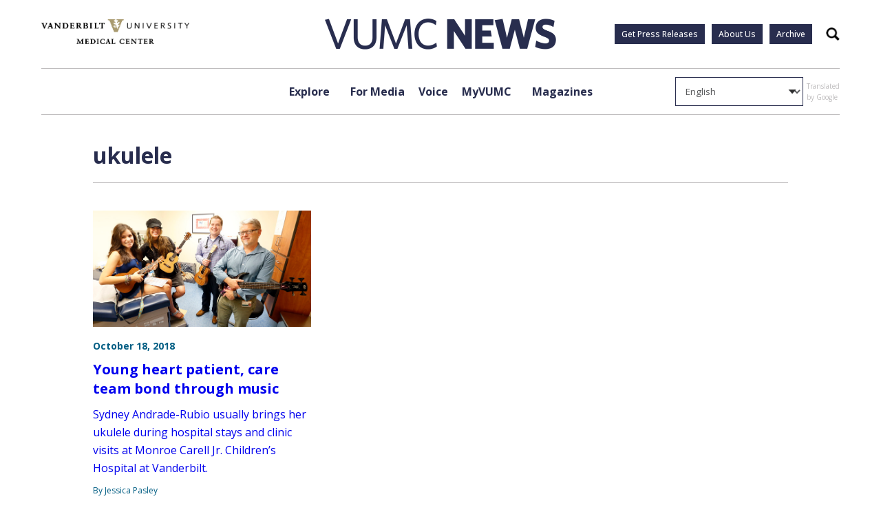

--- FILE ---
content_type: text/javascript
request_url: https://news.vumc.org/wp-content/themes/vumc-news/js/build/main.min.js?ver=2.02
body_size: 83123
content:
/*! For license information please see main.min.js.LICENSE.txt */
(()=>{var e={669:()=>{$("select:not(.gt_selector)").each((function(){$(this).wrap('<div class="custom-select"></div>')}))},850:(e,t,n)=>{"use strict";n.d(t,{Z:()=>o});var i=n(537),r=n.n(i),s=n(645),a=n.n(s)()(r());a.push([e.id,"/* Functional styling;\n * These styles are required for noUiSlider to function.\n * You don't need to change these rules to apply your design.\n */\n.noUi-target,\n.noUi-target * {\n  -webkit-touch-callout: none;\n  -webkit-tap-highlight-color: rgba(0, 0, 0, 0);\n  -webkit-user-select: none;\n  -ms-touch-action: none;\n  touch-action: none;\n  -ms-user-select: none;\n  -moz-user-select: none;\n  user-select: none;\n  -moz-box-sizing: border-box;\n  box-sizing: border-box;\n}\n.noUi-target {\n  position: relative;\n}\n.noUi-base,\n.noUi-connects {\n  width: 100%;\n  height: 100%;\n  position: relative;\n  z-index: 1;\n}\n/* Wrapper for all connect elements.\n */\n.noUi-connects {\n  overflow: hidden;\n  z-index: 0;\n}\n.noUi-connect,\n.noUi-origin {\n  will-change: transform;\n  position: absolute;\n  z-index: 1;\n  top: 0;\n  right: 0;\n  height: 100%;\n  width: 100%;\n  -ms-transform-origin: 0 0;\n  -webkit-transform-origin: 0 0;\n  -webkit-transform-style: preserve-3d;\n  transform-origin: 0 0;\n  transform-style: flat;\n}\n/* Offset direction\n */\n.noUi-txt-dir-rtl.noUi-horizontal .noUi-origin {\n  left: 0;\n  right: auto;\n}\n/* Give origins 0 height/width so they don't interfere with clicking the\n * connect elements.\n */\n.noUi-vertical .noUi-origin {\n  top: -100%;\n  width: 0;\n}\n.noUi-horizontal .noUi-origin {\n  height: 0;\n}\n.noUi-handle {\n  -webkit-backface-visibility: hidden;\n  backface-visibility: hidden;\n  position: absolute;\n}\n.noUi-touch-area {\n  height: 100%;\n  width: 100%;\n}\n.noUi-state-tap .noUi-connect,\n.noUi-state-tap .noUi-origin {\n  -webkit-transition: transform 0.3s;\n  transition: transform 0.3s;\n}\n.noUi-state-drag * {\n  cursor: inherit !important;\n}\n/* Slider size and handle placement;\n */\n.noUi-horizontal {\n  height: 18px;\n}\n.noUi-horizontal .noUi-handle {\n  width: 34px;\n  height: 28px;\n  right: -17px;\n  top: -6px;\n}\n.noUi-vertical {\n  width: 18px;\n}\n.noUi-vertical .noUi-handle {\n  width: 28px;\n  height: 34px;\n  right: -6px;\n  bottom: -17px;\n}\n.noUi-txt-dir-rtl.noUi-horizontal .noUi-handle {\n  left: -17px;\n  right: auto;\n}\n/* Styling;\n * Giving the connect element a border radius causes issues with using transform: scale\n */\n.noUi-target {\n  background: #FAFAFA;\n  border-radius: 4px;\n  border: 1px solid #D3D3D3;\n  box-shadow: inset 0 1px 1px #F0F0F0, 0 3px 6px -5px #BBB;\n}\n.noUi-connects {\n  border-radius: 3px;\n}\n.noUi-connect {\n  background: #3FB8AF;\n}\n/* Handles and cursors;\n */\n.noUi-draggable {\n  cursor: ew-resize;\n}\n.noUi-vertical .noUi-draggable {\n  cursor: ns-resize;\n}\n.noUi-handle {\n  border: 1px solid #D9D9D9;\n  border-radius: 3px;\n  background: #FFF;\n  cursor: default;\n  box-shadow: inset 0 0 1px #FFF, inset 0 1px 7px #EBEBEB, 0 3px 6px -3px #BBB;\n}\n.noUi-active {\n  box-shadow: inset 0 0 1px #FFF, inset 0 1px 7px #DDD, 0 3px 6px -3px #BBB;\n}\n/* Handle stripes;\n */\n.noUi-handle:before,\n.noUi-handle:after {\n  content: \"\";\n  display: block;\n  position: absolute;\n  height: 14px;\n  width: 1px;\n  background: #E8E7E6;\n  left: 14px;\n  top: 6px;\n}\n.noUi-handle:after {\n  left: 17px;\n}\n.noUi-vertical .noUi-handle:before,\n.noUi-vertical .noUi-handle:after {\n  width: 14px;\n  height: 1px;\n  left: 6px;\n  top: 14px;\n}\n.noUi-vertical .noUi-handle:after {\n  top: 17px;\n}\n/* Disabled state;\n */\n[disabled] .noUi-connect {\n  background: #B8B8B8;\n}\n[disabled].noUi-target,\n[disabled].noUi-handle,\n[disabled] .noUi-handle {\n  cursor: not-allowed;\n}\n/* Base;\n *\n */\n.noUi-pips,\n.noUi-pips * {\n  -moz-box-sizing: border-box;\n  box-sizing: border-box;\n}\n.noUi-pips {\n  position: absolute;\n  color: #999;\n}\n/* Values;\n *\n */\n.noUi-value {\n  position: absolute;\n  white-space: nowrap;\n  text-align: center;\n}\n.noUi-value-sub {\n  color: #ccc;\n  font-size: 10px;\n}\n/* Markings;\n *\n */\n.noUi-marker {\n  position: absolute;\n  background: #CCC;\n}\n.noUi-marker-sub {\n  background: #AAA;\n}\n.noUi-marker-large {\n  background: #AAA;\n}\n/* Horizontal layout;\n *\n */\n.noUi-pips-horizontal {\n  padding: 10px 0;\n  height: 80px;\n  top: 100%;\n  left: 0;\n  width: 100%;\n}\n.noUi-value-horizontal {\n  -webkit-transform: translate(-50%, 50%);\n  transform: translate(-50%, 50%);\n}\n.noUi-rtl .noUi-value-horizontal {\n  -webkit-transform: translate(50%, 50%);\n  transform: translate(50%, 50%);\n}\n.noUi-marker-horizontal.noUi-marker {\n  margin-left: -1px;\n  width: 2px;\n  height: 5px;\n}\n.noUi-marker-horizontal.noUi-marker-sub {\n  height: 10px;\n}\n.noUi-marker-horizontal.noUi-marker-large {\n  height: 15px;\n}\n/* Vertical layout;\n *\n */\n.noUi-pips-vertical {\n  padding: 0 10px;\n  height: 100%;\n  top: 0;\n  left: 100%;\n}\n.noUi-value-vertical {\n  -webkit-transform: translate(0, -50%);\n  transform: translate(0, -50%);\n  padding-left: 25px;\n}\n.noUi-rtl .noUi-value-vertical {\n  -webkit-transform: translate(0, 50%);\n  transform: translate(0, 50%);\n}\n.noUi-marker-vertical.noUi-marker {\n  width: 5px;\n  height: 2px;\n  margin-top: -1px;\n}\n.noUi-marker-vertical.noUi-marker-sub {\n  width: 10px;\n}\n.noUi-marker-vertical.noUi-marker-large {\n  width: 15px;\n}\n.noUi-tooltip {\n  display: block;\n  position: absolute;\n  border: 1px solid #D9D9D9;\n  border-radius: 3px;\n  background: #fff;\n  color: #000;\n  padding: 5px;\n  text-align: center;\n  white-space: nowrap;\n}\n.noUi-horizontal .noUi-tooltip {\n  -webkit-transform: translate(-50%, 0);\n  transform: translate(-50%, 0);\n  left: 50%;\n  bottom: 120%;\n}\n.noUi-vertical .noUi-tooltip {\n  -webkit-transform: translate(0, -50%);\n  transform: translate(0, -50%);\n  top: 50%;\n  right: 120%;\n}\n.noUi-horizontal .noUi-origin > .noUi-tooltip {\n  -webkit-transform: translate(50%, 0);\n  transform: translate(50%, 0);\n  left: auto;\n  bottom: 10px;\n}\n.noUi-vertical .noUi-origin > .noUi-tooltip {\n  -webkit-transform: translate(0, -18px);\n  transform: translate(0, -18px);\n  top: auto;\n  right: 28px;\n}\n","",{version:3,sources:["webpack://./node_modules/nouislider/dist/nouislider.css"],names:[],mappings:"AAAA;;;EAGE;AACF;;EAEE,2BAA2B;EAC3B,6CAA6C;EAC7C,yBAAyB;EACzB,sBAAsB;EACtB,kBAAkB;EAClB,qBAAqB;EACrB,sBAAsB;EACtB,iBAAiB;EACjB,2BAA2B;EAC3B,sBAAsB;AACxB;AACA;EACE,kBAAkB;AACpB;AACA;;EAEE,WAAW;EACX,YAAY;EACZ,kBAAkB;EAClB,UAAU;AACZ;AACA;EACE;AACF;EACE,gBAAgB;EAChB,UAAU;AACZ;AACA;;EAEE,sBAAsB;EACtB,kBAAkB;EAClB,UAAU;EACV,MAAM;EACN,QAAQ;EACR,YAAY;EACZ,WAAW;EACX,yBAAyB;EACzB,6BAA6B;EAC7B,oCAAoC;EACpC,qBAAqB;EACrB,qBAAqB;AACvB;AACA;EACE;AACF;EACE,OAAO;EACP,WAAW;AACb;AACA;;EAEE;AACF;EACE,UAAU;EACV,QAAQ;AACV;AACA;EACE,SAAS;AACX;AACA;EACE,mCAAmC;EACnC,2BAA2B;EAC3B,kBAAkB;AACpB;AACA;EACE,YAAY;EACZ,WAAW;AACb;AACA;;EAEE,kCAAkC;EAClC,0BAA0B;AAC5B;AACA;EACE,0BAA0B;AAC5B;AACA;EACE;AACF;EACE,YAAY;AACd;AACA;EACE,WAAW;EACX,YAAY;EACZ,YAAY;EACZ,SAAS;AACX;AACA;EACE,WAAW;AACb;AACA;EACE,WAAW;EACX,YAAY;EACZ,WAAW;EACX,aAAa;AACf;AACA;EACE,WAAW;EACX,WAAW;AACb;AACA;;EAEE;AACF;EACE,mBAAmB;EACnB,kBAAkB;EAClB,yBAAyB;EACzB,wDAAwD;AAC1D;AACA;EACE,kBAAkB;AACpB;AACA;EACE,mBAAmB;AACrB;AACA;EACE;AACF;EACE,iBAAiB;AACnB;AACA;EACE,iBAAiB;AACnB;AACA;EACE,yBAAyB;EACzB,kBAAkB;EAClB,gBAAgB;EAChB,eAAe;EACf,4EAA4E;AAC9E;AACA;EACE,yEAAyE;AAC3E;AACA;EACE;AACF;;EAEE,WAAW;EACX,cAAc;EACd,kBAAkB;EAClB,YAAY;EACZ,UAAU;EACV,mBAAmB;EACnB,UAAU;EACV,QAAQ;AACV;AACA;EACE,UAAU;AACZ;AACA;;EAEE,WAAW;EACX,WAAW;EACX,SAAS;EACT,SAAS;AACX;AACA;EACE,SAAS;AACX;AACA;EACE;AACF;EACE,mBAAmB;AACrB;AACA;;;EAGE,mBAAmB;AACrB;AACA;;EAEE;AACF;;EAEE,2BAA2B;EAC3B,sBAAsB;AACxB;AACA;EACE,kBAAkB;EAClB,WAAW;AACb;AACA;;EAEE;AACF;EACE,kBAAkB;EAClB,mBAAmB;EACnB,kBAAkB;AACpB;AACA;EACE,WAAW;EACX,eAAe;AACjB;AACA;;EAEE;AACF;EACE,kBAAkB;EAClB,gBAAgB;AAClB;AACA;EACE,gBAAgB;AAClB;AACA;EACE,gBAAgB;AAClB;AACA;;EAEE;AACF;EACE,eAAe;EACf,YAAY;EACZ,SAAS;EACT,OAAO;EACP,WAAW;AACb;AACA;EACE,uCAAuC;EACvC,+BAA+B;AACjC;AACA;EACE,sCAAsC;EACtC,8BAA8B;AAChC;AACA;EACE,iBAAiB;EACjB,UAAU;EACV,WAAW;AACb;AACA;EACE,YAAY;AACd;AACA;EACE,YAAY;AACd;AACA;;EAEE;AACF;EACE,eAAe;EACf,YAAY;EACZ,MAAM;EACN,UAAU;AACZ;AACA;EACE,qCAAqC;EACrC,6BAA6B;EAC7B,kBAAkB;AACpB;AACA;EACE,oCAAoC;EACpC,4BAA4B;AAC9B;AACA;EACE,UAAU;EACV,WAAW;EACX,gBAAgB;AAClB;AACA;EACE,WAAW;AACb;AACA;EACE,WAAW;AACb;AACA;EACE,cAAc;EACd,kBAAkB;EAClB,yBAAyB;EACzB,kBAAkB;EAClB,gBAAgB;EAChB,WAAW;EACX,YAAY;EACZ,kBAAkB;EAClB,mBAAmB;AACrB;AACA;EACE,qCAAqC;EACrC,6BAA6B;EAC7B,SAAS;EACT,YAAY;AACd;AACA;EACE,qCAAqC;EACrC,6BAA6B;EAC7B,QAAQ;EACR,WAAW;AACb;AACA;EACE,oCAAoC;EACpC,4BAA4B;EAC5B,UAAU;EACV,YAAY;AACd;AACA;EACE,sCAAsC;EACtC,8BAA8B;EAC9B,SAAS;EACT,WAAW;AACb",sourcesContent:["/* Functional styling;\n * These styles are required for noUiSlider to function.\n * You don't need to change these rules to apply your design.\n */\n.noUi-target,\n.noUi-target * {\n  -webkit-touch-callout: none;\n  -webkit-tap-highlight-color: rgba(0, 0, 0, 0);\n  -webkit-user-select: none;\n  -ms-touch-action: none;\n  touch-action: none;\n  -ms-user-select: none;\n  -moz-user-select: none;\n  user-select: none;\n  -moz-box-sizing: border-box;\n  box-sizing: border-box;\n}\n.noUi-target {\n  position: relative;\n}\n.noUi-base,\n.noUi-connects {\n  width: 100%;\n  height: 100%;\n  position: relative;\n  z-index: 1;\n}\n/* Wrapper for all connect elements.\n */\n.noUi-connects {\n  overflow: hidden;\n  z-index: 0;\n}\n.noUi-connect,\n.noUi-origin {\n  will-change: transform;\n  position: absolute;\n  z-index: 1;\n  top: 0;\n  right: 0;\n  height: 100%;\n  width: 100%;\n  -ms-transform-origin: 0 0;\n  -webkit-transform-origin: 0 0;\n  -webkit-transform-style: preserve-3d;\n  transform-origin: 0 0;\n  transform-style: flat;\n}\n/* Offset direction\n */\n.noUi-txt-dir-rtl.noUi-horizontal .noUi-origin {\n  left: 0;\n  right: auto;\n}\n/* Give origins 0 height/width so they don't interfere with clicking the\n * connect elements.\n */\n.noUi-vertical .noUi-origin {\n  top: -100%;\n  width: 0;\n}\n.noUi-horizontal .noUi-origin {\n  height: 0;\n}\n.noUi-handle {\n  -webkit-backface-visibility: hidden;\n  backface-visibility: hidden;\n  position: absolute;\n}\n.noUi-touch-area {\n  height: 100%;\n  width: 100%;\n}\n.noUi-state-tap .noUi-connect,\n.noUi-state-tap .noUi-origin {\n  -webkit-transition: transform 0.3s;\n  transition: transform 0.3s;\n}\n.noUi-state-drag * {\n  cursor: inherit !important;\n}\n/* Slider size and handle placement;\n */\n.noUi-horizontal {\n  height: 18px;\n}\n.noUi-horizontal .noUi-handle {\n  width: 34px;\n  height: 28px;\n  right: -17px;\n  top: -6px;\n}\n.noUi-vertical {\n  width: 18px;\n}\n.noUi-vertical .noUi-handle {\n  width: 28px;\n  height: 34px;\n  right: -6px;\n  bottom: -17px;\n}\n.noUi-txt-dir-rtl.noUi-horizontal .noUi-handle {\n  left: -17px;\n  right: auto;\n}\n/* Styling;\n * Giving the connect element a border radius causes issues with using transform: scale\n */\n.noUi-target {\n  background: #FAFAFA;\n  border-radius: 4px;\n  border: 1px solid #D3D3D3;\n  box-shadow: inset 0 1px 1px #F0F0F0, 0 3px 6px -5px #BBB;\n}\n.noUi-connects {\n  border-radius: 3px;\n}\n.noUi-connect {\n  background: #3FB8AF;\n}\n/* Handles and cursors;\n */\n.noUi-draggable {\n  cursor: ew-resize;\n}\n.noUi-vertical .noUi-draggable {\n  cursor: ns-resize;\n}\n.noUi-handle {\n  border: 1px solid #D9D9D9;\n  border-radius: 3px;\n  background: #FFF;\n  cursor: default;\n  box-shadow: inset 0 0 1px #FFF, inset 0 1px 7px #EBEBEB, 0 3px 6px -3px #BBB;\n}\n.noUi-active {\n  box-shadow: inset 0 0 1px #FFF, inset 0 1px 7px #DDD, 0 3px 6px -3px #BBB;\n}\n/* Handle stripes;\n */\n.noUi-handle:before,\n.noUi-handle:after {\n  content: \"\";\n  display: block;\n  position: absolute;\n  height: 14px;\n  width: 1px;\n  background: #E8E7E6;\n  left: 14px;\n  top: 6px;\n}\n.noUi-handle:after {\n  left: 17px;\n}\n.noUi-vertical .noUi-handle:before,\n.noUi-vertical .noUi-handle:after {\n  width: 14px;\n  height: 1px;\n  left: 6px;\n  top: 14px;\n}\n.noUi-vertical .noUi-handle:after {\n  top: 17px;\n}\n/* Disabled state;\n */\n[disabled] .noUi-connect {\n  background: #B8B8B8;\n}\n[disabled].noUi-target,\n[disabled].noUi-handle,\n[disabled] .noUi-handle {\n  cursor: not-allowed;\n}\n/* Base;\n *\n */\n.noUi-pips,\n.noUi-pips * {\n  -moz-box-sizing: border-box;\n  box-sizing: border-box;\n}\n.noUi-pips {\n  position: absolute;\n  color: #999;\n}\n/* Values;\n *\n */\n.noUi-value {\n  position: absolute;\n  white-space: nowrap;\n  text-align: center;\n}\n.noUi-value-sub {\n  color: #ccc;\n  font-size: 10px;\n}\n/* Markings;\n *\n */\n.noUi-marker {\n  position: absolute;\n  background: #CCC;\n}\n.noUi-marker-sub {\n  background: #AAA;\n}\n.noUi-marker-large {\n  background: #AAA;\n}\n/* Horizontal layout;\n *\n */\n.noUi-pips-horizontal {\n  padding: 10px 0;\n  height: 80px;\n  top: 100%;\n  left: 0;\n  width: 100%;\n}\n.noUi-value-horizontal {\n  -webkit-transform: translate(-50%, 50%);\n  transform: translate(-50%, 50%);\n}\n.noUi-rtl .noUi-value-horizontal {\n  -webkit-transform: translate(50%, 50%);\n  transform: translate(50%, 50%);\n}\n.noUi-marker-horizontal.noUi-marker {\n  margin-left: -1px;\n  width: 2px;\n  height: 5px;\n}\n.noUi-marker-horizontal.noUi-marker-sub {\n  height: 10px;\n}\n.noUi-marker-horizontal.noUi-marker-large {\n  height: 15px;\n}\n/* Vertical layout;\n *\n */\n.noUi-pips-vertical {\n  padding: 0 10px;\n  height: 100%;\n  top: 0;\n  left: 100%;\n}\n.noUi-value-vertical {\n  -webkit-transform: translate(0, -50%);\n  transform: translate(0, -50%);\n  padding-left: 25px;\n}\n.noUi-rtl .noUi-value-vertical {\n  -webkit-transform: translate(0, 50%);\n  transform: translate(0, 50%);\n}\n.noUi-marker-vertical.noUi-marker {\n  width: 5px;\n  height: 2px;\n  margin-top: -1px;\n}\n.noUi-marker-vertical.noUi-marker-sub {\n  width: 10px;\n}\n.noUi-marker-vertical.noUi-marker-large {\n  width: 15px;\n}\n.noUi-tooltip {\n  display: block;\n  position: absolute;\n  border: 1px solid #D9D9D9;\n  border-radius: 3px;\n  background: #fff;\n  color: #000;\n  padding: 5px;\n  text-align: center;\n  white-space: nowrap;\n}\n.noUi-horizontal .noUi-tooltip {\n  -webkit-transform: translate(-50%, 0);\n  transform: translate(-50%, 0);\n  left: 50%;\n  bottom: 120%;\n}\n.noUi-vertical .noUi-tooltip {\n  -webkit-transform: translate(0, -50%);\n  transform: translate(0, -50%);\n  top: 50%;\n  right: 120%;\n}\n.noUi-horizontal .noUi-origin > .noUi-tooltip {\n  -webkit-transform: translate(50%, 0);\n  transform: translate(50%, 0);\n  left: auto;\n  bottom: 10px;\n}\n.noUi-vertical .noUi-origin > .noUi-tooltip {\n  -webkit-transform: translate(0, -18px);\n  transform: translate(0, -18px);\n  top: auto;\n  right: 28px;\n}\n"],sourceRoot:""}]);const o=a},668:(e,t,n)=>{"use strict";n.d(t,{Z:()=>o});var i=n(537),r=n.n(i),s=n(645),a=n.n(s)()(r());a.push([e.id,":root {\n  --swiper-navigation-size: 44px;\n  /*\n  --swiper-navigation-top-offset: 50%;\n  --swiper-navigation-sides-offset: 10px;\n  --swiper-navigation-color: var(--swiper-theme-color);\n  */\n}\n.swiper-button-prev,\n.swiper-button-next {\n  position: absolute;\n  top: var(--swiper-navigation-top-offset, 50%);\n  width: calc(var(--swiper-navigation-size) / 44 * 27);\n  height: var(--swiper-navigation-size);\n  margin-top: calc(0px - (var(--swiper-navigation-size) / 2));\n  z-index: 10;\n  cursor: pointer;\n  display: flex;\n  align-items: center;\n  justify-content: center;\n  color: var(--swiper-navigation-color, var(--swiper-theme-color));\n}\n.swiper-button-prev.swiper-button-disabled,\n.swiper-button-next.swiper-button-disabled {\n  opacity: 0.35;\n  cursor: auto;\n  pointer-events: none;\n}\n.swiper-button-prev.swiper-button-hidden,\n.swiper-button-next.swiper-button-hidden {\n  opacity: 0;\n  cursor: auto;\n  pointer-events: none;\n}\n.swiper-navigation-disabled .swiper-button-prev,\n.swiper-navigation-disabled .swiper-button-next {\n  display: none !important;\n}\n.swiper-button-prev svg,\n.swiper-button-next svg {\n  width: 100%;\n  height: 100%;\n  object-fit: contain;\n  transform-origin: center;\n}\n.swiper-rtl .swiper-button-prev svg,\n.swiper-rtl .swiper-button-next svg {\n  transform: rotate(180deg);\n}\n.swiper-button-prev,\n.swiper-rtl .swiper-button-next {\n  left: var(--swiper-navigation-sides-offset, 10px);\n  right: auto;\n}\n.swiper-button-next,\n.swiper-rtl .swiper-button-prev {\n  right: var(--swiper-navigation-sides-offset, 10px);\n  left: auto;\n}\n.swiper-button-lock {\n  display: none;\n}\n/* Navigation font start */\n.swiper-button-prev:after,\n.swiper-button-next:after {\n  font-family: swiper-icons;\n  font-size: var(--swiper-navigation-size);\n  text-transform: none !important;\n  letter-spacing: 0;\n  font-variant: initial;\n  line-height: 1;\n}\n.swiper-button-prev:after,\n.swiper-rtl .swiper-button-next:after {\n  content: 'prev';\n}\n.swiper-button-next,\n.swiper-rtl .swiper-button-prev {\n  right: var(--swiper-navigation-sides-offset, 10px);\n  left: auto;\n}\n.swiper-button-next:after,\n.swiper-rtl .swiper-button-prev:after {\n  content: 'next';\n}\n/* Navigation font end */\n","",{version:3,sources:["webpack://./node_modules/swiper/modules/navigation.css"],names:[],mappings:"AAAA;EACE,8BAA8B;EAC9B;;;;GAIC;AACH;AACA;;EAEE,kBAAkB;EAClB,6CAA6C;EAC7C,oDAAoD;EACpD,qCAAqC;EACrC,2DAA2D;EAC3D,WAAW;EACX,eAAe;EACf,aAAa;EACb,mBAAmB;EACnB,uBAAuB;EACvB,gEAAgE;AAClE;AACA;;EAEE,aAAa;EACb,YAAY;EACZ,oBAAoB;AACtB;AACA;;EAEE,UAAU;EACV,YAAY;EACZ,oBAAoB;AACtB;AACA;;EAEE,wBAAwB;AAC1B;AACA;;EAEE,WAAW;EACX,YAAY;EACZ,mBAAmB;EACnB,wBAAwB;AAC1B;AACA;;EAEE,yBAAyB;AAC3B;AACA;;EAEE,iDAAiD;EACjD,WAAW;AACb;AACA;;EAEE,kDAAkD;EAClD,UAAU;AACZ;AACA;EACE,aAAa;AACf;AACA,0BAA0B;AAC1B;;EAEE,yBAAyB;EACzB,wCAAwC;EACxC,+BAA+B;EAC/B,iBAAiB;EACjB,qBAAqB;EACrB,cAAc;AAChB;AACA;;EAEE,eAAe;AACjB;AACA;;EAEE,kDAAkD;EAClD,UAAU;AACZ;AACA;;EAEE,eAAe;AACjB;AACA,wBAAwB",sourcesContent:[":root {\n  --swiper-navigation-size: 44px;\n  /*\n  --swiper-navigation-top-offset: 50%;\n  --swiper-navigation-sides-offset: 10px;\n  --swiper-navigation-color: var(--swiper-theme-color);\n  */\n}\n.swiper-button-prev,\n.swiper-button-next {\n  position: absolute;\n  top: var(--swiper-navigation-top-offset, 50%);\n  width: calc(var(--swiper-navigation-size) / 44 * 27);\n  height: var(--swiper-navigation-size);\n  margin-top: calc(0px - (var(--swiper-navigation-size) / 2));\n  z-index: 10;\n  cursor: pointer;\n  display: flex;\n  align-items: center;\n  justify-content: center;\n  color: var(--swiper-navigation-color, var(--swiper-theme-color));\n}\n.swiper-button-prev.swiper-button-disabled,\n.swiper-button-next.swiper-button-disabled {\n  opacity: 0.35;\n  cursor: auto;\n  pointer-events: none;\n}\n.swiper-button-prev.swiper-button-hidden,\n.swiper-button-next.swiper-button-hidden {\n  opacity: 0;\n  cursor: auto;\n  pointer-events: none;\n}\n.swiper-navigation-disabled .swiper-button-prev,\n.swiper-navigation-disabled .swiper-button-next {\n  display: none !important;\n}\n.swiper-button-prev svg,\n.swiper-button-next svg {\n  width: 100%;\n  height: 100%;\n  object-fit: contain;\n  transform-origin: center;\n}\n.swiper-rtl .swiper-button-prev svg,\n.swiper-rtl .swiper-button-next svg {\n  transform: rotate(180deg);\n}\n.swiper-button-prev,\n.swiper-rtl .swiper-button-next {\n  left: var(--swiper-navigation-sides-offset, 10px);\n  right: auto;\n}\n.swiper-button-next,\n.swiper-rtl .swiper-button-prev {\n  right: var(--swiper-navigation-sides-offset, 10px);\n  left: auto;\n}\n.swiper-button-lock {\n  display: none;\n}\n/* Navigation font start */\n.swiper-button-prev:after,\n.swiper-button-next:after {\n  font-family: swiper-icons;\n  font-size: var(--swiper-navigation-size);\n  text-transform: none !important;\n  letter-spacing: 0;\n  font-variant: initial;\n  line-height: 1;\n}\n.swiper-button-prev:after,\n.swiper-rtl .swiper-button-next:after {\n  content: 'prev';\n}\n.swiper-button-next,\n.swiper-rtl .swiper-button-prev {\n  right: var(--swiper-navigation-sides-offset, 10px);\n  left: auto;\n}\n.swiper-button-next:after,\n.swiper-rtl .swiper-button-prev:after {\n  content: 'next';\n}\n/* Navigation font end */\n"],sourceRoot:""}]);const o=a},792:(e,t,n)=>{"use strict";n.d(t,{Z:()=>o});var i=n(537),r=n.n(i),s=n(645),a=n.n(s)()(r());a.push([e.id,":root {\n  /*\n  --swiper-pagination-color: var(--swiper-theme-color);\n  --swiper-pagination-left: auto;\n  --swiper-pagination-right: 8px;\n  --swiper-pagination-bottom: 8px;\n  --swiper-pagination-top: auto;\n  --swiper-pagination-fraction-color: inherit;\n  --swiper-pagination-progressbar-bg-color: rgba(0,0,0,0.25);\n  --swiper-pagination-progressbar-size: 4px;\n  --swiper-pagination-bullet-size: 8px;\n  --swiper-pagination-bullet-width: 8px;\n  --swiper-pagination-bullet-height: 8px;\n  --swiper-pagination-bullet-border-radius: 50%;\n  --swiper-pagination-bullet-inactive-color: #000;\n  --swiper-pagination-bullet-inactive-opacity: 0.2;\n  --swiper-pagination-bullet-opacity: 1;\n  --swiper-pagination-bullet-horizontal-gap: 4px;\n  --swiper-pagination-bullet-vertical-gap: 6px;\n  */\n}\n.swiper-pagination {\n  position: absolute;\n  text-align: center;\n  transition: 300ms opacity;\n  transform: translate3d(0, 0, 0);\n  z-index: 10;\n}\n.swiper-pagination.swiper-pagination-hidden {\n  opacity: 0;\n}\n.swiper-pagination-disabled > .swiper-pagination,\n.swiper-pagination.swiper-pagination-disabled {\n  display: none !important;\n}\n/* Common Styles */\n.swiper-pagination-fraction,\n.swiper-pagination-custom,\n.swiper-horizontal > .swiper-pagination-bullets,\n.swiper-pagination-bullets.swiper-pagination-horizontal {\n  bottom: var(--swiper-pagination-bottom, 8px);\n  top: var(--swiper-pagination-top, auto);\n  left: 0;\n  width: 100%;\n}\n/* Bullets */\n.swiper-pagination-bullets-dynamic {\n  overflow: hidden;\n  font-size: 0;\n}\n.swiper-pagination-bullets-dynamic .swiper-pagination-bullet {\n  transform: scale(0.33);\n  position: relative;\n}\n.swiper-pagination-bullets-dynamic .swiper-pagination-bullet-active {\n  transform: scale(1);\n}\n.swiper-pagination-bullets-dynamic .swiper-pagination-bullet-active-main {\n  transform: scale(1);\n}\n.swiper-pagination-bullets-dynamic .swiper-pagination-bullet-active-prev {\n  transform: scale(0.66);\n}\n.swiper-pagination-bullets-dynamic .swiper-pagination-bullet-active-prev-prev {\n  transform: scale(0.33);\n}\n.swiper-pagination-bullets-dynamic .swiper-pagination-bullet-active-next {\n  transform: scale(0.66);\n}\n.swiper-pagination-bullets-dynamic .swiper-pagination-bullet-active-next-next {\n  transform: scale(0.33);\n}\n.swiper-pagination-bullet {\n  width: var(--swiper-pagination-bullet-width, var(--swiper-pagination-bullet-size, 8px));\n  height: var(--swiper-pagination-bullet-height, var(--swiper-pagination-bullet-size, 8px));\n  display: inline-block;\n  border-radius: var(--swiper-pagination-bullet-border-radius, 50%);\n  background: var(--swiper-pagination-bullet-inactive-color, #000);\n  opacity: var(--swiper-pagination-bullet-inactive-opacity, 0.2);\n}\nbutton.swiper-pagination-bullet {\n  border: none;\n  margin: 0;\n  padding: 0;\n  box-shadow: none;\n  -webkit-appearance: none;\n          appearance: none;\n}\n.swiper-pagination-clickable .swiper-pagination-bullet {\n  cursor: pointer;\n}\n.swiper-pagination-bullet:only-child {\n  display: none !important;\n}\n.swiper-pagination-bullet-active {\n  opacity: var(--swiper-pagination-bullet-opacity, 1);\n  background: var(--swiper-pagination-color, var(--swiper-theme-color));\n}\n.swiper-vertical > .swiper-pagination-bullets,\n.swiper-pagination-vertical.swiper-pagination-bullets {\n  right: var(--swiper-pagination-right, 8px);\n  left: var(--swiper-pagination-left, auto);\n  top: 50%;\n  transform: translate3d(0px, -50%, 0);\n}\n.swiper-vertical > .swiper-pagination-bullets .swiper-pagination-bullet,\n.swiper-pagination-vertical.swiper-pagination-bullets .swiper-pagination-bullet {\n  margin: var(--swiper-pagination-bullet-vertical-gap, 6px) 0;\n  display: block;\n}\n.swiper-vertical > .swiper-pagination-bullets.swiper-pagination-bullets-dynamic,\n.swiper-pagination-vertical.swiper-pagination-bullets.swiper-pagination-bullets-dynamic {\n  top: 50%;\n  transform: translateY(-50%);\n  width: 8px;\n}\n.swiper-vertical > .swiper-pagination-bullets.swiper-pagination-bullets-dynamic .swiper-pagination-bullet,\n.swiper-pagination-vertical.swiper-pagination-bullets.swiper-pagination-bullets-dynamic .swiper-pagination-bullet {\n  display: inline-block;\n  transition: 200ms transform,\n        200ms top;\n}\n.swiper-horizontal > .swiper-pagination-bullets .swiper-pagination-bullet,\n.swiper-pagination-horizontal.swiper-pagination-bullets .swiper-pagination-bullet {\n  margin: 0 var(--swiper-pagination-bullet-horizontal-gap, 4px);\n}\n.swiper-horizontal > .swiper-pagination-bullets.swiper-pagination-bullets-dynamic,\n.swiper-pagination-horizontal.swiper-pagination-bullets.swiper-pagination-bullets-dynamic {\n  left: 50%;\n  transform: translateX(-50%);\n  white-space: nowrap;\n}\n.swiper-horizontal > .swiper-pagination-bullets.swiper-pagination-bullets-dynamic .swiper-pagination-bullet,\n.swiper-pagination-horizontal.swiper-pagination-bullets.swiper-pagination-bullets-dynamic .swiper-pagination-bullet {\n  transition: 200ms transform,\n        200ms left;\n}\n.swiper-horizontal.swiper-rtl > .swiper-pagination-bullets-dynamic .swiper-pagination-bullet {\n  transition: 200ms transform,\n    200ms right;\n}\n/* Fraction */\n.swiper-pagination-fraction {\n  color: var(--swiper-pagination-fraction-color, inherit);\n}\n/* Progress */\n.swiper-pagination-progressbar {\n  background: var(--swiper-pagination-progressbar-bg-color, rgba(0, 0, 0, 0.25));\n  position: absolute;\n}\n.swiper-pagination-progressbar .swiper-pagination-progressbar-fill {\n  background: var(--swiper-pagination-color, var(--swiper-theme-color));\n  position: absolute;\n  left: 0;\n  top: 0;\n  width: 100%;\n  height: 100%;\n  transform: scale(0);\n  transform-origin: left top;\n}\n.swiper-rtl .swiper-pagination-progressbar .swiper-pagination-progressbar-fill {\n  transform-origin: right top;\n}\n.swiper-horizontal > .swiper-pagination-progressbar,\n.swiper-pagination-progressbar.swiper-pagination-horizontal,\n.swiper-vertical > .swiper-pagination-progressbar.swiper-pagination-progressbar-opposite,\n.swiper-pagination-progressbar.swiper-pagination-vertical.swiper-pagination-progressbar-opposite {\n  width: 100%;\n  height: var(--swiper-pagination-progressbar-size, 4px);\n  left: 0;\n  top: 0;\n}\n.swiper-vertical > .swiper-pagination-progressbar,\n.swiper-pagination-progressbar.swiper-pagination-vertical,\n.swiper-horizontal > .swiper-pagination-progressbar.swiper-pagination-progressbar-opposite,\n.swiper-pagination-progressbar.swiper-pagination-horizontal.swiper-pagination-progressbar-opposite {\n  width: var(--swiper-pagination-progressbar-size, 4px);\n  height: 100%;\n  left: 0;\n  top: 0;\n}\n.swiper-pagination-lock {\n  display: none;\n}\n","",{version:3,sources:["webpack://./node_modules/swiper/modules/pagination.css"],names:[],mappings:"AAAA;EACE;;;;;;;;;;;;;;;;;;GAkBC;AACH;AACA;EACE,kBAAkB;EAClB,kBAAkB;EAClB,yBAAyB;EACzB,+BAA+B;EAC/B,WAAW;AACb;AACA;EACE,UAAU;AACZ;AACA;;EAEE,wBAAwB;AAC1B;AACA,kBAAkB;AAClB;;;;EAIE,4CAA4C;EAC5C,uCAAuC;EACvC,OAAO;EACP,WAAW;AACb;AACA,YAAY;AACZ;EACE,gBAAgB;EAChB,YAAY;AACd;AACA;EACE,sBAAsB;EACtB,kBAAkB;AACpB;AACA;EACE,mBAAmB;AACrB;AACA;EACE,mBAAmB;AACrB;AACA;EACE,sBAAsB;AACxB;AACA;EACE,sBAAsB;AACxB;AACA;EACE,sBAAsB;AACxB;AACA;EACE,sBAAsB;AACxB;AACA;EACE,uFAAuF;EACvF,yFAAyF;EACzF,qBAAqB;EACrB,iEAAiE;EACjE,gEAAgE;EAChE,8DAA8D;AAChE;AACA;EACE,YAAY;EACZ,SAAS;EACT,UAAU;EACV,gBAAgB;EAChB,wBAAwB;UAChB,gBAAgB;AAC1B;AACA;EACE,eAAe;AACjB;AACA;EACE,wBAAwB;AAC1B;AACA;EACE,mDAAmD;EACnD,qEAAqE;AACvE;AACA;;EAEE,0CAA0C;EAC1C,yCAAyC;EACzC,QAAQ;EACR,oCAAoC;AACtC;AACA;;EAEE,2DAA2D;EAC3D,cAAc;AAChB;AACA;;EAEE,QAAQ;EACR,2BAA2B;EAC3B,UAAU;AACZ;AACA;;EAEE,qBAAqB;EACrB;iBACe;AACjB;AACA;;EAEE,6DAA6D;AAC/D;AACA;;EAEE,SAAS;EACT,2BAA2B;EAC3B,mBAAmB;AACrB;AACA;;EAEE;kBACgB;AAClB;AACA;EACE;eACa;AACf;AACA,aAAa;AACb;EACE,uDAAuD;AACzD;AACA,aAAa;AACb;EACE,8EAA8E;EAC9E,kBAAkB;AACpB;AACA;EACE,qEAAqE;EACrE,kBAAkB;EAClB,OAAO;EACP,MAAM;EACN,WAAW;EACX,YAAY;EACZ,mBAAmB;EACnB,0BAA0B;AAC5B;AACA;EACE,2BAA2B;AAC7B;AACA;;;;EAIE,WAAW;EACX,sDAAsD;EACtD,OAAO;EACP,MAAM;AACR;AACA;;;;EAIE,qDAAqD;EACrD,YAAY;EACZ,OAAO;EACP,MAAM;AACR;AACA;EACE,aAAa;AACf",sourcesContent:[":root {\n  /*\n  --swiper-pagination-color: var(--swiper-theme-color);\n  --swiper-pagination-left: auto;\n  --swiper-pagination-right: 8px;\n  --swiper-pagination-bottom: 8px;\n  --swiper-pagination-top: auto;\n  --swiper-pagination-fraction-color: inherit;\n  --swiper-pagination-progressbar-bg-color: rgba(0,0,0,0.25);\n  --swiper-pagination-progressbar-size: 4px;\n  --swiper-pagination-bullet-size: 8px;\n  --swiper-pagination-bullet-width: 8px;\n  --swiper-pagination-bullet-height: 8px;\n  --swiper-pagination-bullet-border-radius: 50%;\n  --swiper-pagination-bullet-inactive-color: #000;\n  --swiper-pagination-bullet-inactive-opacity: 0.2;\n  --swiper-pagination-bullet-opacity: 1;\n  --swiper-pagination-bullet-horizontal-gap: 4px;\n  --swiper-pagination-bullet-vertical-gap: 6px;\n  */\n}\n.swiper-pagination {\n  position: absolute;\n  text-align: center;\n  transition: 300ms opacity;\n  transform: translate3d(0, 0, 0);\n  z-index: 10;\n}\n.swiper-pagination.swiper-pagination-hidden {\n  opacity: 0;\n}\n.swiper-pagination-disabled > .swiper-pagination,\n.swiper-pagination.swiper-pagination-disabled {\n  display: none !important;\n}\n/* Common Styles */\n.swiper-pagination-fraction,\n.swiper-pagination-custom,\n.swiper-horizontal > .swiper-pagination-bullets,\n.swiper-pagination-bullets.swiper-pagination-horizontal {\n  bottom: var(--swiper-pagination-bottom, 8px);\n  top: var(--swiper-pagination-top, auto);\n  left: 0;\n  width: 100%;\n}\n/* Bullets */\n.swiper-pagination-bullets-dynamic {\n  overflow: hidden;\n  font-size: 0;\n}\n.swiper-pagination-bullets-dynamic .swiper-pagination-bullet {\n  transform: scale(0.33);\n  position: relative;\n}\n.swiper-pagination-bullets-dynamic .swiper-pagination-bullet-active {\n  transform: scale(1);\n}\n.swiper-pagination-bullets-dynamic .swiper-pagination-bullet-active-main {\n  transform: scale(1);\n}\n.swiper-pagination-bullets-dynamic .swiper-pagination-bullet-active-prev {\n  transform: scale(0.66);\n}\n.swiper-pagination-bullets-dynamic .swiper-pagination-bullet-active-prev-prev {\n  transform: scale(0.33);\n}\n.swiper-pagination-bullets-dynamic .swiper-pagination-bullet-active-next {\n  transform: scale(0.66);\n}\n.swiper-pagination-bullets-dynamic .swiper-pagination-bullet-active-next-next {\n  transform: scale(0.33);\n}\n.swiper-pagination-bullet {\n  width: var(--swiper-pagination-bullet-width, var(--swiper-pagination-bullet-size, 8px));\n  height: var(--swiper-pagination-bullet-height, var(--swiper-pagination-bullet-size, 8px));\n  display: inline-block;\n  border-radius: var(--swiper-pagination-bullet-border-radius, 50%);\n  background: var(--swiper-pagination-bullet-inactive-color, #000);\n  opacity: var(--swiper-pagination-bullet-inactive-opacity, 0.2);\n}\nbutton.swiper-pagination-bullet {\n  border: none;\n  margin: 0;\n  padding: 0;\n  box-shadow: none;\n  -webkit-appearance: none;\n          appearance: none;\n}\n.swiper-pagination-clickable .swiper-pagination-bullet {\n  cursor: pointer;\n}\n.swiper-pagination-bullet:only-child {\n  display: none !important;\n}\n.swiper-pagination-bullet-active {\n  opacity: var(--swiper-pagination-bullet-opacity, 1);\n  background: var(--swiper-pagination-color, var(--swiper-theme-color));\n}\n.swiper-vertical > .swiper-pagination-bullets,\n.swiper-pagination-vertical.swiper-pagination-bullets {\n  right: var(--swiper-pagination-right, 8px);\n  left: var(--swiper-pagination-left, auto);\n  top: 50%;\n  transform: translate3d(0px, -50%, 0);\n}\n.swiper-vertical > .swiper-pagination-bullets .swiper-pagination-bullet,\n.swiper-pagination-vertical.swiper-pagination-bullets .swiper-pagination-bullet {\n  margin: var(--swiper-pagination-bullet-vertical-gap, 6px) 0;\n  display: block;\n}\n.swiper-vertical > .swiper-pagination-bullets.swiper-pagination-bullets-dynamic,\n.swiper-pagination-vertical.swiper-pagination-bullets.swiper-pagination-bullets-dynamic {\n  top: 50%;\n  transform: translateY(-50%);\n  width: 8px;\n}\n.swiper-vertical > .swiper-pagination-bullets.swiper-pagination-bullets-dynamic .swiper-pagination-bullet,\n.swiper-pagination-vertical.swiper-pagination-bullets.swiper-pagination-bullets-dynamic .swiper-pagination-bullet {\n  display: inline-block;\n  transition: 200ms transform,\n        200ms top;\n}\n.swiper-horizontal > .swiper-pagination-bullets .swiper-pagination-bullet,\n.swiper-pagination-horizontal.swiper-pagination-bullets .swiper-pagination-bullet {\n  margin: 0 var(--swiper-pagination-bullet-horizontal-gap, 4px);\n}\n.swiper-horizontal > .swiper-pagination-bullets.swiper-pagination-bullets-dynamic,\n.swiper-pagination-horizontal.swiper-pagination-bullets.swiper-pagination-bullets-dynamic {\n  left: 50%;\n  transform: translateX(-50%);\n  white-space: nowrap;\n}\n.swiper-horizontal > .swiper-pagination-bullets.swiper-pagination-bullets-dynamic .swiper-pagination-bullet,\n.swiper-pagination-horizontal.swiper-pagination-bullets.swiper-pagination-bullets-dynamic .swiper-pagination-bullet {\n  transition: 200ms transform,\n        200ms left;\n}\n.swiper-horizontal.swiper-rtl > .swiper-pagination-bullets-dynamic .swiper-pagination-bullet {\n  transition: 200ms transform,\n    200ms right;\n}\n/* Fraction */\n.swiper-pagination-fraction {\n  color: var(--swiper-pagination-fraction-color, inherit);\n}\n/* Progress */\n.swiper-pagination-progressbar {\n  background: var(--swiper-pagination-progressbar-bg-color, rgba(0, 0, 0, 0.25));\n  position: absolute;\n}\n.swiper-pagination-progressbar .swiper-pagination-progressbar-fill {\n  background: var(--swiper-pagination-color, var(--swiper-theme-color));\n  position: absolute;\n  left: 0;\n  top: 0;\n  width: 100%;\n  height: 100%;\n  transform: scale(0);\n  transform-origin: left top;\n}\n.swiper-rtl .swiper-pagination-progressbar .swiper-pagination-progressbar-fill {\n  transform-origin: right top;\n}\n.swiper-horizontal > .swiper-pagination-progressbar,\n.swiper-pagination-progressbar.swiper-pagination-horizontal,\n.swiper-vertical > .swiper-pagination-progressbar.swiper-pagination-progressbar-opposite,\n.swiper-pagination-progressbar.swiper-pagination-vertical.swiper-pagination-progressbar-opposite {\n  width: 100%;\n  height: var(--swiper-pagination-progressbar-size, 4px);\n  left: 0;\n  top: 0;\n}\n.swiper-vertical > .swiper-pagination-progressbar,\n.swiper-pagination-progressbar.swiper-pagination-vertical,\n.swiper-horizontal > .swiper-pagination-progressbar.swiper-pagination-progressbar-opposite,\n.swiper-pagination-progressbar.swiper-pagination-horizontal.swiper-pagination-progressbar-opposite {\n  width: var(--swiper-pagination-progressbar-size, 4px);\n  height: 100%;\n  left: 0;\n  top: 0;\n}\n.swiper-pagination-lock {\n  display: none;\n}\n"],sourceRoot:""}]);const o=a},709:(e,t,n)=>{"use strict";n.d(t,{Z:()=>u});var i=n(537),r=n.n(i),s=n(645),a=n.n(s),o=n(667),l=n.n(o),p=new URL(n(954),n.b),d=a()(r()),c=l()(p);d.push([e.id,`/**\n * Swiper 11.0.6\n * Most modern mobile touch slider and framework with hardware accelerated transitions\n * https://swiperjs.com\n *\n * Copyright 2014-2024 Vladimir Kharlampidi\n *\n * Released under the MIT License\n *\n * Released on: February 5, 2024\n */\n\n/* FONT_START */\n@font-face {\n  font-family: 'swiper-icons';\n  src: url(${c});\n  font-weight: 400;\n  font-style: normal;\n}\n/* FONT_END */\n:root {\n  --swiper-theme-color: #007aff;\n  /*\n  --swiper-preloader-color: var(--swiper-theme-color);\n  --swiper-wrapper-transition-timing-function: initial;\n  */\n}\n:host {\n  position: relative;\n  display: block;\n  margin-left: auto;\n  margin-right: auto;\n  z-index: 1;\n}\n.swiper {\n  margin-left: auto;\n  margin-right: auto;\n  position: relative;\n  overflow: hidden;\n  list-style: none;\n  padding: 0;\n  /* Fix of Webkit flickering */\n  z-index: 1;\n  display: block;\n}\n.swiper-vertical > .swiper-wrapper {\n  flex-direction: column;\n}\n.swiper-wrapper {\n  position: relative;\n  width: 100%;\n  height: 100%;\n  z-index: 1;\n  display: flex;\n  transition-property: transform;\n  transition-timing-function: var(--swiper-wrapper-transition-timing-function, initial);\n  box-sizing: content-box;\n}\n.swiper-android .swiper-slide,\n.swiper-ios .swiper-slide,\n.swiper-wrapper {\n  transform: translate3d(0px, 0, 0);\n}\n.swiper-horizontal {\n  touch-action: pan-y;\n}\n.swiper-vertical {\n  touch-action: pan-x;\n}\n.swiper-slide {\n  flex-shrink: 0;\n  width: 100%;\n  height: 100%;\n  position: relative;\n  transition-property: transform;\n  display: block;\n}\n.swiper-slide-invisible-blank {\n  visibility: hidden;\n}\n/* Auto Height */\n.swiper-autoheight,\n.swiper-autoheight .swiper-slide {\n  height: auto;\n}\n.swiper-autoheight .swiper-wrapper {\n  align-items: flex-start;\n  transition-property: transform, height;\n}\n.swiper-backface-hidden .swiper-slide {\n  transform: translateZ(0);\n  -webkit-backface-visibility: hidden;\n          backface-visibility: hidden;\n}\n/* 3D Effects */\n.swiper-3d.swiper-css-mode .swiper-wrapper {\n  perspective: 1200px;\n}\n.swiper-3d .swiper-wrapper {\n  transform-style: preserve-3d;\n}\n.swiper-3d {\n  perspective: 1200px;\n}\n.swiper-3d .swiper-slide,\n.swiper-3d .swiper-cube-shadow {\n  transform-style: preserve-3d;\n}\n/* CSS Mode */\n.swiper-css-mode > .swiper-wrapper {\n  overflow: auto;\n  scrollbar-width: none;\n  /* For Firefox */\n  -ms-overflow-style: none;\n  /* For Internet Explorer and Edge */\n}\n.swiper-css-mode > .swiper-wrapper::-webkit-scrollbar {\n  display: none;\n}\n.swiper-css-mode > .swiper-wrapper > .swiper-slide {\n  scroll-snap-align: start start;\n}\n.swiper-css-mode.swiper-horizontal > .swiper-wrapper {\n  scroll-snap-type: x mandatory;\n}\n.swiper-css-mode.swiper-vertical > .swiper-wrapper {\n  scroll-snap-type: y mandatory;\n}\n.swiper-css-mode.swiper-free-mode > .swiper-wrapper {\n  scroll-snap-type: none;\n}\n.swiper-css-mode.swiper-free-mode > .swiper-wrapper > .swiper-slide {\n  scroll-snap-align: none;\n}\n.swiper-css-mode.swiper-centered > .swiper-wrapper::before {\n  content: '';\n  flex-shrink: 0;\n  order: 9999;\n}\n.swiper-css-mode.swiper-centered > .swiper-wrapper > .swiper-slide {\n  scroll-snap-align: center center;\n  scroll-snap-stop: always;\n}\n.swiper-css-mode.swiper-centered.swiper-horizontal > .swiper-wrapper > .swiper-slide:first-child {\n  margin-inline-start: var(--swiper-centered-offset-before);\n}\n.swiper-css-mode.swiper-centered.swiper-horizontal > .swiper-wrapper::before {\n  height: 100%;\n  min-height: 1px;\n  width: var(--swiper-centered-offset-after);\n}\n.swiper-css-mode.swiper-centered.swiper-vertical > .swiper-wrapper > .swiper-slide:first-child {\n  margin-block-start: var(--swiper-centered-offset-before);\n}\n.swiper-css-mode.swiper-centered.swiper-vertical > .swiper-wrapper::before {\n  width: 100%;\n  min-width: 1px;\n  height: var(--swiper-centered-offset-after);\n}\n/* Slide styles start */\n/* 3D Shadows */\n.swiper-3d .swiper-slide-shadow,\n.swiper-3d .swiper-slide-shadow-left,\n.swiper-3d .swiper-slide-shadow-right,\n.swiper-3d .swiper-slide-shadow-top,\n.swiper-3d .swiper-slide-shadow-bottom,\n.swiper-3d .swiper-slide-shadow,\n.swiper-3d .swiper-slide-shadow-left,\n.swiper-3d .swiper-slide-shadow-right,\n.swiper-3d .swiper-slide-shadow-top,\n.swiper-3d .swiper-slide-shadow-bottom {\n  position: absolute;\n  left: 0;\n  top: 0;\n  width: 100%;\n  height: 100%;\n  pointer-events: none;\n  z-index: 10;\n}\n.swiper-3d .swiper-slide-shadow {\n  background: rgba(0, 0, 0, 0.15);\n}\n.swiper-3d .swiper-slide-shadow-left {\n  background-image: linear-gradient(to left, rgba(0, 0, 0, 0.5), rgba(0, 0, 0, 0));\n}\n.swiper-3d .swiper-slide-shadow-right {\n  background-image: linear-gradient(to right, rgba(0, 0, 0, 0.5), rgba(0, 0, 0, 0));\n}\n.swiper-3d .swiper-slide-shadow-top {\n  background-image: linear-gradient(to top, rgba(0, 0, 0, 0.5), rgba(0, 0, 0, 0));\n}\n.swiper-3d .swiper-slide-shadow-bottom {\n  background-image: linear-gradient(to bottom, rgba(0, 0, 0, 0.5), rgba(0, 0, 0, 0));\n}\n.swiper-lazy-preloader {\n  width: 42px;\n  height: 42px;\n  position: absolute;\n  left: 50%;\n  top: 50%;\n  margin-left: -21px;\n  margin-top: -21px;\n  z-index: 10;\n  transform-origin: 50%;\n  box-sizing: border-box;\n  border: 4px solid var(--swiper-preloader-color, var(--swiper-theme-color));\n  border-radius: 50%;\n  border-top-color: transparent;\n}\n.swiper:not(.swiper-watch-progress) .swiper-lazy-preloader,\n.swiper-watch-progress .swiper-slide-visible .swiper-lazy-preloader {\n  animation: swiper-preloader-spin 1s infinite linear;\n}\n.swiper-lazy-preloader-white {\n  --swiper-preloader-color: #fff;\n}\n.swiper-lazy-preloader-black {\n  --swiper-preloader-color: #000;\n}\n@keyframes swiper-preloader-spin {\n  0% {\n    transform: rotate(0deg);\n  }\n  100% {\n    transform: rotate(360deg);\n  }\n}\n/* Slide styles end */\n`,"",{version:3,sources:["webpack://./node_modules/swiper/swiper.css"],names:[],mappings:"AAAA;;;;;;;;;;EAUE;;AAEF,eAAe;AACf;EACE,2BAA2B;EAC3B,4CAA6rE;EAC7rE,gBAAgB;EAChB,kBAAkB;AACpB;AACA,aAAa;AACb;EACE,6BAA6B;EAC7B;;;GAGC;AACH;AACA;EACE,kBAAkB;EAClB,cAAc;EACd,iBAAiB;EACjB,kBAAkB;EAClB,UAAU;AACZ;AACA;EACE,iBAAiB;EACjB,kBAAkB;EAClB,kBAAkB;EAClB,gBAAgB;EAChB,gBAAgB;EAChB,UAAU;EACV,6BAA6B;EAC7B,UAAU;EACV,cAAc;AAChB;AACA;EACE,sBAAsB;AACxB;AACA;EACE,kBAAkB;EAClB,WAAW;EACX,YAAY;EACZ,UAAU;EACV,aAAa;EACb,8BAA8B;EAC9B,qFAAqF;EACrF,uBAAuB;AACzB;AACA;;;EAGE,iCAAiC;AACnC;AACA;EACE,mBAAmB;AACrB;AACA;EACE,mBAAmB;AACrB;AACA;EACE,cAAc;EACd,WAAW;EACX,YAAY;EACZ,kBAAkB;EAClB,8BAA8B;EAC9B,cAAc;AAChB;AACA;EACE,kBAAkB;AACpB;AACA,gBAAgB;AAChB;;EAEE,YAAY;AACd;AACA;EACE,uBAAuB;EACvB,sCAAsC;AACxC;AACA;EACE,wBAAwB;EACxB,mCAAmC;UAC3B,2BAA2B;AACrC;AACA,eAAe;AACf;EACE,mBAAmB;AACrB;AACA;EACE,4BAA4B;AAC9B;AACA;EACE,mBAAmB;AACrB;AACA;;EAEE,4BAA4B;AAC9B;AACA,aAAa;AACb;EACE,cAAc;EACd,qBAAqB;EACrB,gBAAgB;EAChB,wBAAwB;EACxB,mCAAmC;AACrC;AACA;EACE,aAAa;AACf;AACA;EACE,8BAA8B;AAChC;AACA;EACE,6BAA6B;AAC/B;AACA;EACE,6BAA6B;AAC/B;AACA;EACE,sBAAsB;AACxB;AACA;EACE,uBAAuB;AACzB;AACA;EACE,WAAW;EACX,cAAc;EACd,WAAW;AACb;AACA;EACE,gCAAgC;EAChC,wBAAwB;AAC1B;AACA;EACE,yDAAyD;AAC3D;AACA;EACE,YAAY;EACZ,eAAe;EACf,0CAA0C;AAC5C;AACA;EACE,wDAAwD;AAC1D;AACA;EACE,WAAW;EACX,cAAc;EACd,2CAA2C;AAC7C;AACA,uBAAuB;AACvB,eAAe;AACf;;;;;;;;;;EAUE,kBAAkB;EAClB,OAAO;EACP,MAAM;EACN,WAAW;EACX,YAAY;EACZ,oBAAoB;EACpB,WAAW;AACb;AACA;EACE,+BAA+B;AACjC;AACA;EACE,gFAAgF;AAClF;AACA;EACE,iFAAiF;AACnF;AACA;EACE,+EAA+E;AACjF;AACA;EACE,kFAAkF;AACpF;AACA;EACE,WAAW;EACX,YAAY;EACZ,kBAAkB;EAClB,SAAS;EACT,QAAQ;EACR,kBAAkB;EAClB,iBAAiB;EACjB,WAAW;EACX,qBAAqB;EACrB,sBAAsB;EACtB,0EAA0E;EAC1E,kBAAkB;EAClB,6BAA6B;AAC/B;AACA;;EAEE,mDAAmD;AACrD;AACA;EACE,8BAA8B;AAChC;AACA;EACE,8BAA8B;AAChC;AACA;EACE;IACE,uBAAuB;EACzB;EACA;IACE,yBAAyB;EAC3B;AACF;AACA,qBAAqB",sourcesContent:["/**\n * Swiper 11.0.6\n * Most modern mobile touch slider and framework with hardware accelerated transitions\n * https://swiperjs.com\n *\n * Copyright 2014-2024 Vladimir Kharlampidi\n *\n * Released under the MIT License\n *\n * Released on: February 5, 2024\n */\n\n/* FONT_START */\n@font-face {\n  font-family: 'swiper-icons';\n  src: url('data:application/font-woff;charset=utf-8;base64, [base64]//wADZ2x5ZgAAAywAAADMAAAD2MHtryVoZWFkAAABbAAAADAAAAA2E2+eoWhoZWEAAAGcAAAAHwAAACQC9gDzaG10eAAAAigAAAAZAAAArgJkABFsb2NhAAAC0AAAAFoAAABaFQAUGG1heHAAAAG8AAAAHwAAACAAcABAbmFtZQAAA/gAAAE5AAACXvFdBwlwb3N0AAAFNAAAAGIAAACE5s74hXjaY2BkYGAAYpf5Hu/j+W2+MnAzMYDAzaX6QjD6/4//Bxj5GA8AuRwMYGkAPywL13jaY2BkYGA88P8Agx4j+/8fQDYfA1AEBWgDAIB2BOoAeNpjYGRgYNBh4GdgYgABEMnIABJzYNADCQAACWgAsQB42mNgYfzCOIGBlYGB0YcxjYGBwR1Kf2WQZGhhYGBiYGVmgAFGBiQQkOaawtDAoMBQxXjg/wEGPcYDDA4wNUA2CCgwsAAAO4EL6gAAeNpj2M0gyAACqxgGNWBkZ2D4/wMA+xkDdgAAAHjaY2BgYGaAYBkGRgYQiAHyGMF8FgYHIM3DwMHABGQrMOgyWDLEM1T9/w8UBfEMgLzE////P/5//f/V/xv+r4eaAAeMbAxwIUYmIMHEgKYAYjUcsDAwsLKxc3BycfPw8jEQA/[base64]/uznmfPFBNODM2K7MTQ45YEAZqGP81AmGGcF3iPqOop0r1SPTaTbVkfUe4HXj97wYE+yNwWYxwWu4v1ugWHgo3S1XdZEVqWM7ET0cfnLGxWfkgR42o2PvWrDMBSFj/IHLaF0zKjRgdiVMwScNRAoWUoH78Y2icB/yIY09An6AH2Bdu/UB+yxopYshQiEvnvu0dURgDt8QeC8PDw7Fpji3fEA4z/PEJ6YOB5hKh4dj3EvXhxPqH/SKUY3rJ7srZ4FZnh1PMAtPhwP6fl2PMJMPDgeQ4rY8YT6Gzao0eAEA409DuggmTnFnOcSCiEiLMgxCiTI6Cq5DZUd3Qmp10vO0LaLTd2cjN4fOumlc7lUYbSQcZFkutRG7g6JKZKy0RmdLY680CDnEJ+UMkpFFe1RN7nxdVpXrC4aTtnaurOnYercZg2YVmLN/d/gczfEimrE/fs/bOuq29Zmn8tloORaXgZgGa78yO9/cnXm2BpaGvq25Dv9S4E9+5SIc9PqupJKhYFSSl47+Qcr1mYNAAAAeNptw0cKwkAAAMDZJA8Q7OUJvkLsPfZ6zFVERPy8qHh2YER+3i/BP83vIBLLySsoKimrqKqpa2hp6+jq6RsYGhmbmJqZSy0sraxtbO3sHRydnEMU4uR6yx7JJXveP7WrDycAAAAAAAH//wACeNpjYGRgYOABYhkgZgJCZgZNBkYGLQZtIJsFLMYAAAw3ALgAeNolizEKgDAQBCchRbC2sFER0YD6qVQiBCv/H9ezGI6Z5XBAw8CBK/m5iQQVauVbXLnOrMZv2oLdKFa8Pjuru2hJzGabmOSLzNMzvutpB3N42mNgZGBg4GKQYzBhYMxJLMlj4GBgAYow/P/PAJJhLM6sSoWKfWCAAwDAjgbRAAB42mNgYGBkAIIbCZo5IPrmUn0hGA0AO8EFTQAA');\n  font-weight: 400;\n  font-style: normal;\n}\n/* FONT_END */\n:root {\n  --swiper-theme-color: #007aff;\n  /*\n  --swiper-preloader-color: var(--swiper-theme-color);\n  --swiper-wrapper-transition-timing-function: initial;\n  */\n}\n:host {\n  position: relative;\n  display: block;\n  margin-left: auto;\n  margin-right: auto;\n  z-index: 1;\n}\n.swiper {\n  margin-left: auto;\n  margin-right: auto;\n  position: relative;\n  overflow: hidden;\n  list-style: none;\n  padding: 0;\n  /* Fix of Webkit flickering */\n  z-index: 1;\n  display: block;\n}\n.swiper-vertical > .swiper-wrapper {\n  flex-direction: column;\n}\n.swiper-wrapper {\n  position: relative;\n  width: 100%;\n  height: 100%;\n  z-index: 1;\n  display: flex;\n  transition-property: transform;\n  transition-timing-function: var(--swiper-wrapper-transition-timing-function, initial);\n  box-sizing: content-box;\n}\n.swiper-android .swiper-slide,\n.swiper-ios .swiper-slide,\n.swiper-wrapper {\n  transform: translate3d(0px, 0, 0);\n}\n.swiper-horizontal {\n  touch-action: pan-y;\n}\n.swiper-vertical {\n  touch-action: pan-x;\n}\n.swiper-slide {\n  flex-shrink: 0;\n  width: 100%;\n  height: 100%;\n  position: relative;\n  transition-property: transform;\n  display: block;\n}\n.swiper-slide-invisible-blank {\n  visibility: hidden;\n}\n/* Auto Height */\n.swiper-autoheight,\n.swiper-autoheight .swiper-slide {\n  height: auto;\n}\n.swiper-autoheight .swiper-wrapper {\n  align-items: flex-start;\n  transition-property: transform, height;\n}\n.swiper-backface-hidden .swiper-slide {\n  transform: translateZ(0);\n  -webkit-backface-visibility: hidden;\n          backface-visibility: hidden;\n}\n/* 3D Effects */\n.swiper-3d.swiper-css-mode .swiper-wrapper {\n  perspective: 1200px;\n}\n.swiper-3d .swiper-wrapper {\n  transform-style: preserve-3d;\n}\n.swiper-3d {\n  perspective: 1200px;\n}\n.swiper-3d .swiper-slide,\n.swiper-3d .swiper-cube-shadow {\n  transform-style: preserve-3d;\n}\n/* CSS Mode */\n.swiper-css-mode > .swiper-wrapper {\n  overflow: auto;\n  scrollbar-width: none;\n  /* For Firefox */\n  -ms-overflow-style: none;\n  /* For Internet Explorer and Edge */\n}\n.swiper-css-mode > .swiper-wrapper::-webkit-scrollbar {\n  display: none;\n}\n.swiper-css-mode > .swiper-wrapper > .swiper-slide {\n  scroll-snap-align: start start;\n}\n.swiper-css-mode.swiper-horizontal > .swiper-wrapper {\n  scroll-snap-type: x mandatory;\n}\n.swiper-css-mode.swiper-vertical > .swiper-wrapper {\n  scroll-snap-type: y mandatory;\n}\n.swiper-css-mode.swiper-free-mode > .swiper-wrapper {\n  scroll-snap-type: none;\n}\n.swiper-css-mode.swiper-free-mode > .swiper-wrapper > .swiper-slide {\n  scroll-snap-align: none;\n}\n.swiper-css-mode.swiper-centered > .swiper-wrapper::before {\n  content: '';\n  flex-shrink: 0;\n  order: 9999;\n}\n.swiper-css-mode.swiper-centered > .swiper-wrapper > .swiper-slide {\n  scroll-snap-align: center center;\n  scroll-snap-stop: always;\n}\n.swiper-css-mode.swiper-centered.swiper-horizontal > .swiper-wrapper > .swiper-slide:first-child {\n  margin-inline-start: var(--swiper-centered-offset-before);\n}\n.swiper-css-mode.swiper-centered.swiper-horizontal > .swiper-wrapper::before {\n  height: 100%;\n  min-height: 1px;\n  width: var(--swiper-centered-offset-after);\n}\n.swiper-css-mode.swiper-centered.swiper-vertical > .swiper-wrapper > .swiper-slide:first-child {\n  margin-block-start: var(--swiper-centered-offset-before);\n}\n.swiper-css-mode.swiper-centered.swiper-vertical > .swiper-wrapper::before {\n  width: 100%;\n  min-width: 1px;\n  height: var(--swiper-centered-offset-after);\n}\n/* Slide styles start */\n/* 3D Shadows */\n.swiper-3d .swiper-slide-shadow,\n.swiper-3d .swiper-slide-shadow-left,\n.swiper-3d .swiper-slide-shadow-right,\n.swiper-3d .swiper-slide-shadow-top,\n.swiper-3d .swiper-slide-shadow-bottom,\n.swiper-3d .swiper-slide-shadow,\n.swiper-3d .swiper-slide-shadow-left,\n.swiper-3d .swiper-slide-shadow-right,\n.swiper-3d .swiper-slide-shadow-top,\n.swiper-3d .swiper-slide-shadow-bottom {\n  position: absolute;\n  left: 0;\n  top: 0;\n  width: 100%;\n  height: 100%;\n  pointer-events: none;\n  z-index: 10;\n}\n.swiper-3d .swiper-slide-shadow {\n  background: rgba(0, 0, 0, 0.15);\n}\n.swiper-3d .swiper-slide-shadow-left {\n  background-image: linear-gradient(to left, rgba(0, 0, 0, 0.5), rgba(0, 0, 0, 0));\n}\n.swiper-3d .swiper-slide-shadow-right {\n  background-image: linear-gradient(to right, rgba(0, 0, 0, 0.5), rgba(0, 0, 0, 0));\n}\n.swiper-3d .swiper-slide-shadow-top {\n  background-image: linear-gradient(to top, rgba(0, 0, 0, 0.5), rgba(0, 0, 0, 0));\n}\n.swiper-3d .swiper-slide-shadow-bottom {\n  background-image: linear-gradient(to bottom, rgba(0, 0, 0, 0.5), rgba(0, 0, 0, 0));\n}\n.swiper-lazy-preloader {\n  width: 42px;\n  height: 42px;\n  position: absolute;\n  left: 50%;\n  top: 50%;\n  margin-left: -21px;\n  margin-top: -21px;\n  z-index: 10;\n  transform-origin: 50%;\n  box-sizing: border-box;\n  border: 4px solid var(--swiper-preloader-color, var(--swiper-theme-color));\n  border-radius: 50%;\n  border-top-color: transparent;\n}\n.swiper:not(.swiper-watch-progress) .swiper-lazy-preloader,\n.swiper-watch-progress .swiper-slide-visible .swiper-lazy-preloader {\n  animation: swiper-preloader-spin 1s infinite linear;\n}\n.swiper-lazy-preloader-white {\n  --swiper-preloader-color: #fff;\n}\n.swiper-lazy-preloader-black {\n  --swiper-preloader-color: #000;\n}\n@keyframes swiper-preloader-spin {\n  0% {\n    transform: rotate(0deg);\n  }\n  100% {\n    transform: rotate(360deg);\n  }\n}\n/* Slide styles end */\n"],sourceRoot:""}]);const u=d},645:e=>{"use strict";e.exports=function(e){var t=[];return t.toString=function(){return this.map((function(t){var n="",i=void 0!==t[5];return t[4]&&(n+="@supports (".concat(t[4],") {")),t[2]&&(n+="@media ".concat(t[2]," {")),i&&(n+="@layer".concat(t[5].length>0?" ".concat(t[5]):""," {")),n+=e(t),i&&(n+="}"),t[2]&&(n+="}"),t[4]&&(n+="}"),n})).join("")},t.i=function(e,n,i,r,s){"string"==typeof e&&(e=[[null,e,void 0]]);var a={};if(i)for(var o=0;o<this.length;o++){var l=this[o][0];null!=l&&(a[l]=!0)}for(var p=0;p<e.length;p++){var d=[].concat(e[p]);i&&a[d[0]]||(void 0!==s&&(void 0===d[5]||(d[1]="@layer".concat(d[5].length>0?" ".concat(d[5]):""," {").concat(d[1],"}")),d[5]=s),n&&(d[2]?(d[1]="@media ".concat(d[2]," {").concat(d[1],"}"),d[2]=n):d[2]=n),r&&(d[4]?(d[1]="@supports (".concat(d[4],") {").concat(d[1],"}"),d[4]=r):d[4]="".concat(r)),t.push(d))}},t}},667:e=>{"use strict";e.exports=function(e,t){return t||(t={}),e?(e=String(e.__esModule?e.default:e),/^['"].*['"]$/.test(e)&&(e=e.slice(1,-1)),t.hash&&(e+=t.hash),/["'() \t\n]|(%20)/.test(e)||t.needQuotes?'"'.concat(e.replace(/"/g,'\\"').replace(/\n/g,"\\n"),'"'):e):e}},537:e=>{"use strict";e.exports=function(e){var t=e[1],n=e[3];if(!n)return t;if("function"==typeof btoa){var i=btoa(unescape(encodeURIComponent(JSON.stringify(n)))),r="sourceMappingURL=data:application/json;charset=utf-8;base64,".concat(i),s="/*# ".concat(r," */");return[t].concat([s]).join("\n")}return[t].join("\n")}},379:e=>{"use strict";var t=[];function n(e){for(var n=-1,i=0;i<t.length;i++)if(t[i].identifier===e){n=i;break}return n}function i(e,i){for(var s={},a=[],o=0;o<e.length;o++){var l=e[o],p=i.base?l[0]+i.base:l[0],d=s[p]||0,c="".concat(p," ").concat(d);s[p]=d+1;var u=n(c),h={css:l[1],media:l[2],sourceMap:l[3],supports:l[4],layer:l[5]};if(-1!==u)t[u].references++,t[u].updater(h);else{var A=r(h,i);i.byIndex=o,t.splice(o,0,{identifier:c,updater:A,references:1})}a.push(c)}return a}function r(e,t){var n=t.domAPI(t);return n.update(e),function(t){if(t){if(t.css===e.css&&t.media===e.media&&t.sourceMap===e.sourceMap&&t.supports===e.supports&&t.layer===e.layer)return;n.update(e=t)}else n.remove()}}e.exports=function(e,r){var s=i(e=e||[],r=r||{});return function(e){e=e||[];for(var a=0;a<s.length;a++){var o=n(s[a]);t[o].references--}for(var l=i(e,r),p=0;p<s.length;p++){var d=n(s[p]);0===t[d].references&&(t[d].updater(),t.splice(d,1))}s=l}}},569:e=>{"use strict";var t={};e.exports=function(e,n){var i=function(e){if(void 0===t[e]){var n=document.querySelector(e);if(window.HTMLIFrameElement&&n instanceof window.HTMLIFrameElement)try{n=n.contentDocument.head}catch(e){n=null}t[e]=n}return t[e]}(e);if(!i)throw new Error("Couldn't find a style target. This probably means that the value for the 'insert' parameter is invalid.");i.appendChild(n)}},216:e=>{"use strict";e.exports=function(e){var t=document.createElement("style");return e.setAttributes(t,e.attributes),e.insert(t,e.options),t}},565:(e,t,n)=>{"use strict";e.exports=function(e){var t=n.nc;t&&e.setAttribute("nonce",t)}},795:e=>{"use strict";e.exports=function(e){if("undefined"==typeof document)return{update:function(){},remove:function(){}};var t=e.insertStyleElement(e);return{update:function(n){!function(e,t,n){var i="";n.supports&&(i+="@supports (".concat(n.supports,") {")),n.media&&(i+="@media ".concat(n.media," {"));var r=void 0!==n.layer;r&&(i+="@layer".concat(n.layer.length>0?" ".concat(n.layer):""," {")),i+=n.css,r&&(i+="}"),n.media&&(i+="}"),n.supports&&(i+="}");var s=n.sourceMap;s&&"undefined"!=typeof btoa&&(i+="\n/*# sourceMappingURL=data:application/json;base64,".concat(btoa(unescape(encodeURIComponent(JSON.stringify(s))))," */")),t.styleTagTransform(i,e,t.options)}(t,e,n)},remove:function(){!function(e){if(null===e.parentNode)return!1;e.parentNode.removeChild(e)}(t)}}}},589:e=>{"use strict";e.exports=function(e,t){if(t.styleSheet)t.styleSheet.cssText=e;else{for(;t.firstChild;)t.removeChild(t.firstChild);t.appendChild(document.createTextNode(e))}}},954:e=>{"use strict";e.exports="data:application/font-woff;charset=utf-8;base64, [base64]//wADZ2x5ZgAAAywAAADMAAAD2MHtryVoZWFkAAABbAAAADAAAAA2E2+eoWhoZWEAAAGcAAAAHwAAACQC9gDzaG10eAAAAigAAAAZAAAArgJkABFsb2NhAAAC0AAAAFoAAABaFQAUGG1heHAAAAG8AAAAHwAAACAAcABAbmFtZQAAA/gAAAE5AAACXvFdBwlwb3N0AAAFNAAAAGIAAACE5s74hXjaY2BkYGAAYpf5Hu/j+W2+MnAzMYDAzaX6QjD6/4//Bxj5GA8AuRwMYGkAPywL13jaY2BkYGA88P8Agx4j+/8fQDYfA1AEBWgDAIB2BOoAeNpjYGRgYNBh4GdgYgABEMnIABJzYNADCQAACWgAsQB42mNgYfzCOIGBlYGB0YcxjYGBwR1Kf2WQZGhhYGBiYGVmgAFGBiQQkOaawtDAoMBQxXjg/wEGPcYDDA4wNUA2CCgwsAAAO4EL6gAAeNpj2M0gyAACqxgGNWBkZ2D4/wMA+xkDdgAAAHjaY2BgYGaAYBkGRgYQiAHyGMF8FgYHIM3DwMHABGQrMOgyWDLEM1T9/w8UBfEMgLzE////P/5//f/V/xv+r4eaAAeMbAxwIUYmIMHEgKYAYjUcsDAwsLKxc3BycfPw8jEQA/[base64]/uznmfPFBNODM2K7MTQ45YEAZqGP81AmGGcF3iPqOop0r1SPTaTbVkfUe4HXj97wYE+yNwWYxwWu4v1ugWHgo3S1XdZEVqWM7ET0cfnLGxWfkgR42o2PvWrDMBSFj/IHLaF0zKjRgdiVMwScNRAoWUoH78Y2icB/yIY09An6AH2Bdu/UB+yxopYshQiEvnvu0dURgDt8QeC8PDw7Fpji3fEA4z/PEJ6YOB5hKh4dj3EvXhxPqH/SKUY3rJ7srZ4FZnh1PMAtPhwP6fl2PMJMPDgeQ4rY8YT6Gzao0eAEA409DuggmTnFnOcSCiEiLMgxCiTI6Cq5DZUd3Qmp10vO0LaLTd2cjN4fOumlc7lUYbSQcZFkutRG7g6JKZKy0RmdLY680CDnEJ+UMkpFFe1RN7nxdVpXrC4aTtnaurOnYercZg2YVmLN/d/gczfEimrE/fs/bOuq29Zmn8tloORaXgZgGa78yO9/cnXm2BpaGvq25Dv9S4E9+5SIc9PqupJKhYFSSl47+Qcr1mYNAAAAeNptw0cKwkAAAMDZJA8Q7OUJvkLsPfZ6zFVERPy8qHh2YER+3i/BP83vIBLLySsoKimrqKqpa2hp6+jq6RsYGhmbmJqZSy0sraxtbO3sHRydnEMU4uR6yx7JJXveP7WrDycAAAAAAAH//wACeNpjYGRgYOABYhkgZgJCZgZNBkYGLQZtIJsFLMYAAAw3ALgAeNolizEKgDAQBCchRbC2sFER0YD6qVQiBCv/H9ezGI6Z5XBAw8CBK/m5iQQVauVbXLnOrMZv2oLdKFa8Pjuru2hJzGabmOSLzNMzvutpB3N42mNgZGBg4GKQYzBhYMxJLMlj4GBgAYow/P/PAJJhLM6sSoWKfWCAAwDAjgbRAAB42mNgYGBkAIIbCZo5IPrmUn0hGA0AO8EFTQAA"}},t={};function n(i){var r=t[i];if(void 0!==r)return r.exports;var s=t[i]={id:i,exports:{}};return e[i](s,s.exports,n),s.exports}n.m=e,n.n=e=>{var t=e&&e.__esModule?()=>e.default:()=>e;return n.d(t,{a:t}),t},n.d=(e,t)=>{for(var i in t)n.o(t,i)&&!n.o(e,i)&&Object.defineProperty(e,i,{enumerable:!0,get:t[i]})},n.o=(e,t)=>Object.prototype.hasOwnProperty.call(e,t),n.b=document.baseURI||self.location.href,n.nc=void 0,(()=>{"use strict";function e(e){if(void 0===e)throw new ReferenceError("this hasn't been initialised - super() hasn't been called");return e}function t(e,t){e.prototype=Object.create(t.prototype),e.prototype.constructor=e,e.__proto__=t}var i,r,s,a,o,l,p,d,c,u,h,A,f,g,m,v={autoSleep:120,force3D:"auto",nullTargetWarn:1,units:{lineHeight:""}},w={duration:.5,overwrite:!1,delay:0},b=1e8,C=1e-8,E=2*Math.PI,y=E/4,x=0,_=Math.sqrt,B=Math.cos,S=Math.sin,T=function(e){return"string"==typeof e},k=function(e){return"function"==typeof e},M=function(e){return"number"==typeof e},z=function(e){return void 0===e},P=function(e){return"object"==typeof e},D=function(e){return!1!==e},U=function(){return"undefined"!=typeof window},O=function(e){return k(e)||T(e)},L="function"==typeof ArrayBuffer&&ArrayBuffer.isView||function(){},F=Array.isArray,I=/(?:-?\.?\d|\.)+/gi,Y=/[-+=.]*\d+[.e\-+]*\d*[e\-+]*\d*/g,N=/[-+=.]*\d+[.e-]*\d*[a-z%]*/g,G=/[-+=.]*\d+\.?\d*(?:e-|e\+)?\d*/gi,V=/[+-]=-?[.\d]+/,R=/[^,'"\[\]\s]+/gi,W=/^[+\-=e\s\d]*\d+[.\d]*([a-z]*|%)\s*$/i,j={},H={},q=function(e){return(H=ye(e,j))&&xn},Z=function(e,t){return console.warn("Invalid property",e,"set to",t,"Missing plugin? gsap.registerPlugin()")},X=function(e,t){return!t&&console.warn(e)},Q=function(e,t){return e&&(j[e]=t)&&H&&(H[e]=t)||j},K=function(){return 0},J={suppressEvents:!0,isStart:!0,kill:!1},ee={suppressEvents:!0,kill:!1},te={suppressEvents:!0},ne={},ie=[],re={},se={},ae={},oe=30,le=[],pe="",de=function(e){var t,n,i=e[0];if(P(i)||k(i)||(e=[e]),!(t=(i._gsap||{}).harness)){for(n=le.length;n--&&!le[n].targetTest(i););t=le[n]}for(n=e.length;n--;)e[n]&&(e[n]._gsap||(e[n]._gsap=new Ft(e[n],t)))||e.splice(n,1);return e},ce=function(e){return e._gsap||de(et(e))[0]._gsap},ue=function(e,t,n){return(n=e[t])&&k(n)?e[t]():z(n)&&e.getAttribute&&e.getAttribute(t)||n},he=function(e,t){return(e=e.split(",")).forEach(t)||e},Ae=function(e){return Math.round(1e5*e)/1e5||0},fe=function(e){return Math.round(1e7*e)/1e7||0},ge=function(e,t){var n=t.charAt(0),i=parseFloat(t.substr(2));return e=parseFloat(e),"+"===n?e+i:"-"===n?e-i:"*"===n?e*i:e/i},me=function(e,t){for(var n=t.length,i=0;e.indexOf(t[i])<0&&++i<n;);return i<n},ve=function(){var e,t,n=ie.length,i=ie.slice(0);for(re={},ie.length=0,e=0;e<n;e++)(t=i[e])&&t._lazy&&(t.render(t._lazy[0],t._lazy[1],!0)._lazy=0)},we=function(e,t,n,i){ie.length&&!r&&ve(),e.render(t,n,i||r&&t<0&&(e._initted||e._startAt)),ie.length&&!r&&ve()},be=function(e){var t=parseFloat(e);return(t||0===t)&&(e+"").match(R).length<2?t:T(e)?e.trim():e},Ce=function(e){return e},Ee=function(e,t){for(var n in t)n in e||(e[n]=t[n]);return e},ye=function(e,t){for(var n in t)e[n]=t[n];return e},xe=function e(t,n){for(var i in n)"__proto__"!==i&&"constructor"!==i&&"prototype"!==i&&(t[i]=P(n[i])?e(t[i]||(t[i]={}),n[i]):n[i]);return t},_e=function(e,t){var n,i={};for(n in e)n in t||(i[n]=e[n]);return i},Be=function(e){var t,n=e.parent||a,i=e.keyframes?(t=F(e.keyframes),function(e,n){for(var i in n)i in e||"duration"===i&&t||"ease"===i||(e[i]=n[i])}):Ee;if(D(e.inherit))for(;n;)i(e,n.vars.defaults),n=n.parent||n._dp;return e},Se=function(e,t,n,i,r){void 0===n&&(n="_first"),void 0===i&&(i="_last");var s,a=e[i];if(r)for(s=t[r];a&&a[r]>s;)a=a._prev;return a?(t._next=a._next,a._next=t):(t._next=e[n],e[n]=t),t._next?t._next._prev=t:e[i]=t,t._prev=a,t.parent=t._dp=e,t},Te=function(e,t,n,i){void 0===n&&(n="_first"),void 0===i&&(i="_last");var r=t._prev,s=t._next;r?r._next=s:e[n]===t&&(e[n]=s),s?s._prev=r:e[i]===t&&(e[i]=r),t._next=t._prev=t.parent=null},ke=function(e,t){e.parent&&(!t||e.parent.autoRemoveChildren)&&e.parent.remove&&e.parent.remove(e),e._act=0},Me=function(e,t){if(e&&(!t||t._end>e._dur||t._start<0))for(var n=e;n;)n._dirty=1,n=n.parent;return e},ze=function(e,t,n,i){return e._startAt&&(r?e._startAt.revert(ee):e.vars.immediateRender&&!e.vars.autoRevert||e._startAt.render(t,!0,i))},Pe=function e(t){return!t||t._ts&&e(t.parent)},De=function(e){return e._repeat?Ue(e._tTime,e=e.duration()+e._rDelay)*e:0},Ue=function(e,t){var n=Math.floor(e/=t);return e&&n===e?n-1:n},Oe=function(e,t){return(e-t._start)*t._ts+(t._ts>=0?0:t._dirty?t.totalDuration():t._tDur)},Le=function(e){return e._end=fe(e._start+(e._tDur/Math.abs(e._ts||e._rts||C)||0))},Fe=function(e,t){var n=e._dp;return n&&n.smoothChildTiming&&e._ts&&(e._start=fe(n._time-(e._ts>0?t/e._ts:((e._dirty?e.totalDuration():e._tDur)-t)/-e._ts)),Le(e),n._dirty||Me(n,e)),e},Ie=function(e,t){var n;if((t._time||!t._dur&&t._initted||t._start<e._time&&(t._dur||!t.add))&&(n=Oe(e.rawTime(),t),(!t._dur||Xe(0,t.totalDuration(),n)-t._tTime>C)&&t.render(n,!0)),Me(e,t)._dp&&e._initted&&e._time>=e._dur&&e._ts){if(e._dur<e.duration())for(n=e;n._dp;)n.rawTime()>=0&&n.totalTime(n._tTime),n=n._dp;e._zTime=-1e-8}},Ye=function(e,t,n,i){return t.parent&&ke(t),t._start=fe((M(n)?n:n||e!==a?He(e,n,t):e._time)+t._delay),t._end=fe(t._start+(t.totalDuration()/Math.abs(t.timeScale())||0)),Se(e,t,"_first","_last",e._sort?"_start":0),Ve(t)||(e._recent=t),i||Ie(e,t),e._ts<0&&Fe(e,e._tTime),e},Ne=function(e,t){return(j.ScrollTrigger||Z("scrollTrigger",t))&&j.ScrollTrigger.create(t,e)},Ge=function(e,t,n,i,s){return Wt(e,t,s),e._initted?!n&&e._pt&&!r&&(e._dur&&!1!==e.vars.lazy||!e._dur&&e.vars.lazy)&&c!==xt.frame?(ie.push(e),e._lazy=[s,i],1):void 0:1},$e=function e(t){var n=t.parent;return n&&n._ts&&n._initted&&!n._lock&&(n.rawTime()<0||e(n))},Ve=function(e){var t=e.data;return"isFromStart"===t||"isStart"===t},Re=function(e,t,n,i){var r=e._repeat,s=fe(t)||0,a=e._tTime/e._tDur;return a&&!i&&(e._time*=s/e._dur),e._dur=s,e._tDur=r?r<0?1e10:fe(s*(r+1)+e._rDelay*r):s,a>0&&!i&&Fe(e,e._tTime=e._tDur*a),e.parent&&Le(e),n||Me(e.parent,e),e},We=function(e){return e instanceof Yt?Me(e):Re(e,e._dur)},je={_start:0,endTime:K,totalDuration:K},He=function e(t,n,i){var r,s,a,o=t.labels,l=t._recent||je,p=t.duration()>=b?l.endTime(!1):t._dur;return T(n)&&(isNaN(n)||n in o)?(s=n.charAt(0),a="%"===n.substr(-1),r=n.indexOf("="),"<"===s||">"===s?(r>=0&&(n=n.replace(/=/,"")),("<"===s?l._start:l.endTime(l._repeat>=0))+(parseFloat(n.substr(1))||0)*(a?(r<0?l:i).totalDuration()/100:1)):r<0?(n in o||(o[n]=p),o[n]):(s=parseFloat(n.charAt(r-1)+n.substr(r+1)),a&&i&&(s=s/100*(F(i)?i[0]:i).totalDuration()),r>1?e(t,n.substr(0,r-1),i)+s:p+s)):null==n?p:+n},qe=function(e,t,n){var i,r,s=M(t[1]),a=(s?2:1)+(e<2?0:1),o=t[a];if(s&&(o.duration=t[1]),o.parent=n,e){for(i=o,r=n;r&&!("immediateRender"in i);)i=r.vars.defaults||{},r=D(r.vars.inherit)&&r.parent;o.immediateRender=D(i.immediateRender),e<2?o.runBackwards=1:o.startAt=t[a-1]}return new Xt(t[0],o,t[a+1])},Ze=function(e,t){return e||0===e?t(e):t},Xe=function(e,t,n){return n<e?e:n>t?t:n},Qe=function(e,t){return T(e)&&(t=W.exec(e))?t[1]:""},Ke=[].slice,Je=function(e,t){return e&&P(e)&&"length"in e&&(!t&&!e.length||e.length-1 in e&&P(e[0]))&&!e.nodeType&&e!==o},et=function(e,t,n){return s&&!t&&s.selector?s.selector(e):!T(e)||n||!l&&_t()?F(e)?function(e,t,n){return void 0===n&&(n=[]),e.forEach((function(e){var i;return T(e)&&!t||Je(e,1)?(i=n).push.apply(i,et(e)):n.push(e)}))||n}(e,n):Je(e)?Ke.call(e,0):e?[e]:[]:Ke.call((t||p).querySelectorAll(e),0)},tt=function(e){return e=et(e)[0]||X("Invalid scope")||{},function(t){var n=e.current||e.nativeElement||e;return et(t,n.querySelectorAll?n:n===e?X("Invalid scope")||p.createElement("div"):e)}},nt=function(e){return e.sort((function(){return.5-Math.random()}))},it=function(e){if(k(e))return e;var t=P(e)?e:{each:e},n=Pt(t.ease),i=t.from||0,r=parseFloat(t.base)||0,s={},a=i>0&&i<1,o=isNaN(i)||a,l=t.axis,p=i,d=i;return T(i)?p=d={center:.5,edges:.5,end:1}[i]||0:!a&&o&&(p=i[0],d=i[1]),function(e,a,c){var u,h,A,f,g,m,v,w,C,E=(c||t).length,y=s[E];if(!y){if(!(C="auto"===t.grid?0:(t.grid||[1,b])[1])){for(v=-b;v<(v=c[C++].getBoundingClientRect().left)&&C<E;);C<E&&C--}for(y=s[E]=[],u=o?Math.min(C,E)*p-.5:i%C,h=C===b?0:o?E*d/C-.5:i/C|0,v=0,w=b,m=0;m<E;m++)A=m%C-u,f=h-(m/C|0),y[m]=g=l?Math.abs("y"===l?f:A):_(A*A+f*f),g>v&&(v=g),g<w&&(w=g);"random"===i&&nt(y),y.max=v-w,y.min=w,y.v=E=(parseFloat(t.amount)||parseFloat(t.each)*(C>E?E-1:l?"y"===l?E/C:C:Math.max(C,E/C))||0)*("edges"===i?-1:1),y.b=E<0?r-E:r,y.u=Qe(t.amount||t.each)||0,n=n&&E<0?Mt(n):n}return E=(y[e]-y.min)/y.max||0,fe(y.b+(n?n(E):E)*y.v)+y.u}},rt=function(e){var t=Math.pow(10,((e+"").split(".")[1]||"").length);return function(n){var i=fe(Math.round(parseFloat(n)/e)*e*t);return(i-i%1)/t+(M(n)?0:Qe(n))}},st=function(e,t){var n,i,r=F(e);return!r&&P(e)&&(n=r=e.radius||b,e.values?(e=et(e.values),(i=!M(e[0]))&&(n*=n)):e=rt(e.increment)),Ze(t,r?k(e)?function(t){return i=e(t),Math.abs(i-t)<=n?i:t}:function(t){for(var r,s,a=parseFloat(i?t.x:t),o=parseFloat(i?t.y:0),l=b,p=0,d=e.length;d--;)(r=i?(r=e[d].x-a)*r+(s=e[d].y-o)*s:Math.abs(e[d]-a))<l&&(l=r,p=d);return p=!n||l<=n?e[p]:t,i||p===t||M(t)?p:p+Qe(t)}:rt(e))},at=function(e,t,n,i){return Ze(F(e)?!t:!0===n?!!(n=0):!i,(function(){return F(e)?e[~~(Math.random()*e.length)]:(n=n||1e-5)&&(i=n<1?Math.pow(10,(n+"").length-2):1)&&Math.floor(Math.round((e-n/2+Math.random()*(t-e+.99*n))/n)*n*i)/i}))},ot=function(e,t,n){return Ze(n,(function(n){return e[~~t(n)]}))},lt=function(e){for(var t,n,i,r,s=0,a="";~(t=e.indexOf("random(",s));)i=e.indexOf(")",t),r="["===e.charAt(t+7),n=e.substr(t+7,i-t-7).match(r?R:I),a+=e.substr(s,t-s)+at(r?n:+n[0],r?0:+n[1],+n[2]||1e-5),s=i+1;return a+e.substr(s,e.length-s)},pt=function(e,t,n,i,r){var s=t-e,a=i-n;return Ze(r,(function(t){return n+((t-e)/s*a||0)}))},dt=function(e,t,n){var i,r,s,a=e.labels,o=b;for(i in a)(r=a[i]-t)<0==!!n&&r&&o>(r=Math.abs(r))&&(s=i,o=r);return s},ct=function(e,t,n){var i,r,a,o=e.vars,l=o[t],p=s,d=e._ctx;if(l)return i=o[t+"Params"],r=o.callbackScope||e,n&&ie.length&&ve(),d&&(s=d),a=i?l.apply(r,i):l.call(r),s=p,a},ut=function(e){return ke(e),e.scrollTrigger&&e.scrollTrigger.kill(!!r),e.progress()<1&&ct(e,"onInterrupt"),e},ht=[],At=function(e){if(U()&&e){var t=(e=!e.name&&e.default||e).name,n=k(e),i=t&&!n&&e.init?function(){this._props=[]}:e,r={init:K,render:an,add:Vt,kill:ln,modifier:on,rawVars:0},s={targetTest:0,get:0,getSetter:tn,aliases:{},register:0};if(_t(),e!==i){if(se[t])return;Ee(i,Ee(_e(e,r),s)),ye(i.prototype,ye(r,_e(e,s))),se[i.prop=t]=i,e.targetTest&&(le.push(i),ne[t]=1),t=("css"===t?"CSS":t.charAt(0).toUpperCase()+t.substr(1))+"Plugin"}Q(t,i),e.register&&e.register(xn,i,cn)}else e&&ht.push(e)},ft=255,gt={aqua:[0,ft,ft],lime:[0,ft,0],silver:[192,192,192],black:[0,0,0],maroon:[128,0,0],teal:[0,128,128],blue:[0,0,ft],navy:[0,0,128],white:[ft,ft,ft],olive:[128,128,0],yellow:[ft,ft,0],orange:[ft,165,0],gray:[128,128,128],purple:[128,0,128],green:[0,128,0],red:[ft,0,0],pink:[ft,192,203],cyan:[0,ft,ft],transparent:[ft,ft,ft,0]},mt=function(e,t,n){return(6*(e+=e<0?1:e>1?-1:0)<1?t+(n-t)*e*6:e<.5?n:3*e<2?t+(n-t)*(2/3-e)*6:t)*ft+.5|0},vt=function(e,t,n){var i,r,s,a,o,l,p,d,c,u,h=e?M(e)?[e>>16,e>>8&ft,e&ft]:0:gt.black;if(!h){if(","===e.substr(-1)&&(e=e.substr(0,e.length-1)),gt[e])h=gt[e];else if("#"===e.charAt(0)){if(e.length<6&&(i=e.charAt(1),r=e.charAt(2),s=e.charAt(3),e="#"+i+i+r+r+s+s+(5===e.length?e.charAt(4)+e.charAt(4):"")),9===e.length)return[(h=parseInt(e.substr(1,6),16))>>16,h>>8&ft,h&ft,parseInt(e.substr(7),16)/255];h=[(e=parseInt(e.substr(1),16))>>16,e>>8&ft,e&ft]}else if("hsl"===e.substr(0,3))if(h=u=e.match(I),t){if(~e.indexOf("="))return h=e.match(Y),n&&h.length<4&&(h[3]=1),h}else a=+h[0]%360/360,o=+h[1]/100,i=2*(l=+h[2]/100)-(r=l<=.5?l*(o+1):l+o-l*o),h.length>3&&(h[3]*=1),h[0]=mt(a+1/3,i,r),h[1]=mt(a,i,r),h[2]=mt(a-1/3,i,r);else h=e.match(I)||gt.transparent;h=h.map(Number)}return t&&!u&&(i=h[0]/ft,r=h[1]/ft,s=h[2]/ft,l=((p=Math.max(i,r,s))+(d=Math.min(i,r,s)))/2,p===d?a=o=0:(c=p-d,o=l>.5?c/(2-p-d):c/(p+d),a=p===i?(r-s)/c+(r<s?6:0):p===r?(s-i)/c+2:(i-r)/c+4,a*=60),h[0]=~~(a+.5),h[1]=~~(100*o+.5),h[2]=~~(100*l+.5)),n&&h.length<4&&(h[3]=1),h},wt=function(e){var t=[],n=[],i=-1;return e.split(Ct).forEach((function(e){var r=e.match(N)||[];t.push.apply(t,r),n.push(i+=r.length+1)})),t.c=n,t},bt=function(e,t,n){var i,r,s,a,o="",l=(e+o).match(Ct),p=t?"hsla(":"rgba(",d=0;if(!l)return e;if(l=l.map((function(e){return(e=vt(e,t,1))&&p+(t?e[0]+","+e[1]+"%,"+e[2]+"%,"+e[3]:e.join(","))+")"})),n&&(s=wt(e),(i=n.c).join(o)!==s.c.join(o)))for(a=(r=e.replace(Ct,"1").split(N)).length-1;d<a;d++)o+=r[d]+(~i.indexOf(d)?l.shift()||p+"0,0,0,0)":(s.length?s:l.length?l:n).shift());if(!r)for(a=(r=e.split(Ct)).length-1;d<a;d++)o+=r[d]+l[d];return o+r[a]},Ct=function(){var e,t="(?:\\b(?:(?:rgb|rgba|hsl|hsla)\\(.+?\\))|\\B#(?:[0-9a-f]{3,4}){1,2}\\b";for(e in gt)t+="|"+e+"\\b";return new RegExp(t+")","gi")}(),Et=/hsl[a]?\(/,yt=function(e){var t,n=e.join(" ");if(Ct.lastIndex=0,Ct.test(n))return t=Et.test(n),e[1]=bt(e[1],t),e[0]=bt(e[0],t,wt(e[1])),!0},xt=function(){var e,t,n,i,r,s,a=Date.now,c=500,u=33,A=a(),f=A,g=1e3/240,m=g,v=[],w=function n(o){var l,p,d,h,w=a()-f,b=!0===o;if(w>c&&(A+=w-u),((l=(d=(f+=w)-A)-m)>0||b)&&(h=++i.frame,r=d-1e3*i.time,i.time=d/=1e3,m+=l+(l>=g?4:g-l),p=1),b||(e=t(n)),p)for(s=0;s<v.length;s++)v[s](d,r,h,o)};return i={time:0,frame:0,tick:function(){w(!0)},deltaRatio:function(e){return r/(1e3/(e||60))},wake:function(){d&&(!l&&U()&&(o=l=window,p=o.document||{},j.gsap=xn,(o.gsapVersions||(o.gsapVersions=[])).push(xn.version),q(H||o.GreenSockGlobals||!o.gsap&&o||{}),n=o.requestAnimationFrame,ht.forEach(At)),e&&i.sleep(),t=n||function(e){return setTimeout(e,m-1e3*i.time+1|0)},h=1,w(2))},sleep:function(){(n?o.cancelAnimationFrame:clearTimeout)(e),h=0,t=K},lagSmoothing:function(e,t){c=e||1/0,u=Math.min(t||33,c)},fps:function(e){g=1e3/(e||240),m=1e3*i.time+g},add:function(e,t,n){var r=t?function(t,n,s,a){e(t,n,s,a),i.remove(r)}:e;return i.remove(e),v[n?"unshift":"push"](r),_t(),r},remove:function(e,t){~(t=v.indexOf(e))&&v.splice(t,1)&&s>=t&&s--},_listeners:v}}(),_t=function(){return!h&&xt.wake()},Bt={},St=/^[\d.\-M][\d.\-,\s]/,Tt=/["']/g,kt=function(e){for(var t,n,i,r={},s=e.substr(1,e.length-3).split(":"),a=s[0],o=1,l=s.length;o<l;o++)n=s[o],t=o!==l-1?n.lastIndexOf(","):n.length,i=n.substr(0,t),r[a]=isNaN(i)?i.replace(Tt,"").trim():+i,a=n.substr(t+1).trim();return r},Mt=function(e){return function(t){return 1-e(1-t)}},zt=function e(t,n){for(var i,r=t._first;r;)r instanceof Yt?e(r,n):!r.vars.yoyoEase||r._yoyo&&r._repeat||r._yoyo===n||(r.timeline?e(r.timeline,n):(i=r._ease,r._ease=r._yEase,r._yEase=i,r._yoyo=n)),r=r._next},Pt=function(e,t){return e&&(k(e)?e:Bt[e]||function(e){var t,n,i,r,s=(e+"").split("("),a=Bt[s[0]];return a&&s.length>1&&a.config?a.config.apply(null,~e.indexOf("{")?[kt(s[1])]:(t=e,n=t.indexOf("(")+1,i=t.indexOf(")"),r=t.indexOf("(",n),t.substring(n,~r&&r<i?t.indexOf(")",i+1):i)).split(",").map(be)):Bt._CE&&St.test(e)?Bt._CE("",e):a}(e))||t},Dt=function(e,t,n,i){void 0===n&&(n=function(e){return 1-t(1-e)}),void 0===i&&(i=function(e){return e<.5?t(2*e)/2:1-t(2*(1-e))/2});var r,s={easeIn:t,easeOut:n,easeInOut:i};return he(e,(function(e){for(var t in Bt[e]=j[e]=s,Bt[r=e.toLowerCase()]=n,s)Bt[r+("easeIn"===t?".in":"easeOut"===t?".out":".inOut")]=Bt[e+"."+t]=s[t]})),s},Ut=function(e){return function(t){return t<.5?(1-e(1-2*t))/2:.5+e(2*(t-.5))/2}},Ot=function e(t,n,i){var r=n>=1?n:1,s=(i||(t?.3:.45))/(n<1?n:1),a=s/E*(Math.asin(1/r)||0),o=function(e){return 1===e?1:r*Math.pow(2,-10*e)*S((e-a)*s)+1},l="out"===t?o:"in"===t?function(e){return 1-o(1-e)}:Ut(o);return s=E/s,l.config=function(n,i){return e(t,n,i)},l},Lt=function e(t,n){void 0===n&&(n=1.70158);var i=function(e){return e?--e*e*((n+1)*e+n)+1:0},r="out"===t?i:"in"===t?function(e){return 1-i(1-e)}:Ut(i);return r.config=function(n){return e(t,n)},r};he("Linear,Quad,Cubic,Quart,Quint,Strong",(function(e,t){var n=t<5?t+1:t;Dt(e+",Power"+(n-1),t?function(e){return Math.pow(e,n)}:function(e){return e},(function(e){return 1-Math.pow(1-e,n)}),(function(e){return e<.5?Math.pow(2*e,n)/2:1-Math.pow(2*(1-e),n)/2}))})),Bt.Linear.easeNone=Bt.none=Bt.Linear.easeIn,Dt("Elastic",Ot("in"),Ot("out"),Ot()),A=7.5625,g=1/(f=2.75),Dt("Bounce",(function(e){return 1-m(1-e)}),m=function(e){return e<g?A*e*e:e<.7272727272727273?A*Math.pow(e-1.5/f,2)+.75:e<.9090909090909092?A*(e-=2.25/f)*e+.9375:A*Math.pow(e-2.625/f,2)+.984375}),Dt("Expo",(function(e){return e?Math.pow(2,10*(e-1)):0})),Dt("Circ",(function(e){return-(_(1-e*e)-1)})),Dt("Sine",(function(e){return 1===e?1:1-B(e*y)})),Dt("Back",Lt("in"),Lt("out"),Lt()),Bt.SteppedEase=Bt.steps=j.SteppedEase={config:function(e,t){void 0===e&&(e=1);var n=1/e,i=e+(t?0:1),r=t?1:0;return function(e){return((i*Xe(0,.99999999,e)|0)+r)*n}}},w.ease=Bt["quad.out"],he("onComplete,onUpdate,onStart,onRepeat,onReverseComplete,onInterrupt",(function(e){return pe+=e+","+e+"Params,"}));var Ft=function(e,t){this.id=x++,e._gsap=this,this.target=e,this.harness=t,this.get=t?t.get:ue,this.set=t?t.getSetter:tn},It=function(){function e(e){this.vars=e,this._delay=+e.delay||0,(this._repeat=e.repeat===1/0?-2:e.repeat||0)&&(this._rDelay=e.repeatDelay||0,this._yoyo=!!e.yoyo||!!e.yoyoEase),this._ts=1,Re(this,+e.duration,1,1),this.data=e.data,s&&(this._ctx=s,s.data.push(this)),h||xt.wake()}var t=e.prototype;return t.delay=function(e){return e||0===e?(this.parent&&this.parent.smoothChildTiming&&this.startTime(this._start+e-this._delay),this._delay=e,this):this._delay},t.duration=function(e){return arguments.length?this.totalDuration(this._repeat>0?e+(e+this._rDelay)*this._repeat:e):this.totalDuration()&&this._dur},t.totalDuration=function(e){return arguments.length?(this._dirty=0,Re(this,this._repeat<0?e:(e-this._repeat*this._rDelay)/(this._repeat+1))):this._tDur},t.totalTime=function(e,t){if(_t(),!arguments.length)return this._tTime;var n=this._dp;if(n&&n.smoothChildTiming&&this._ts){for(Fe(this,e),!n._dp||n.parent||Ie(n,this);n&&n.parent;)n.parent._time!==n._start+(n._ts>=0?n._tTime/n._ts:(n.totalDuration()-n._tTime)/-n._ts)&&n.totalTime(n._tTime,!0),n=n.parent;!this.parent&&this._dp.autoRemoveChildren&&(this._ts>0&&e<this._tDur||this._ts<0&&e>0||!this._tDur&&!e)&&Ye(this._dp,this,this._start-this._delay)}return(this._tTime!==e||!this._dur&&!t||this._initted&&Math.abs(this._zTime)===C||!e&&!this._initted&&(this.add||this._ptLookup))&&(this._ts||(this._pTime=e),we(this,e,t)),this},t.time=function(e,t){return arguments.length?this.totalTime(Math.min(this.totalDuration(),e+De(this))%(this._dur+this._rDelay)||(e?this._dur:0),t):this._time},t.totalProgress=function(e,t){return arguments.length?this.totalTime(this.totalDuration()*e,t):this.totalDuration()?Math.min(1,this._tTime/this._tDur):this.rawTime()>0?1:0},t.progress=function(e,t){return arguments.length?this.totalTime(this.duration()*(!this._yoyo||1&this.iteration()?e:1-e)+De(this),t):this.duration()?Math.min(1,this._time/this._dur):this.rawTime()>0?1:0},t.iteration=function(e,t){var n=this.duration()+this._rDelay;return arguments.length?this.totalTime(this._time+(e-1)*n,t):this._repeat?Ue(this._tTime,n)+1:1},t.timeScale=function(e,t){if(!arguments.length)return-1e-8===this._rts?0:this._rts;if(this._rts===e)return this;var n=this.parent&&this._ts?Oe(this.parent._time,this):this._tTime;return this._rts=+e||0,this._ts=this._ps||-1e-8===e?0:this._rts,this.totalTime(Xe(-Math.abs(this._delay),this._tDur,n),!1!==t),Le(this),function(e){for(var t=e.parent;t&&t.parent;)t._dirty=1,t.totalDuration(),t=t.parent;return e}(this)},t.paused=function(e){return arguments.length?(this._ps!==e&&(this._ps=e,e?(this._pTime=this._tTime||Math.max(-this._delay,this.rawTime()),this._ts=this._act=0):(_t(),this._ts=this._rts,this.totalTime(this.parent&&!this.parent.smoothChildTiming?this.rawTime():this._tTime||this._pTime,1===this.progress()&&Math.abs(this._zTime)!==C&&(this._tTime-=C)))),this):this._ps},t.startTime=function(e){if(arguments.length){this._start=e;var t=this.parent||this._dp;return t&&(t._sort||!this.parent)&&Ye(t,this,e-this._delay),this}return this._start},t.endTime=function(e){return this._start+(D(e)?this.totalDuration():this.duration())/Math.abs(this._ts||1)},t.rawTime=function(e){var t=this.parent||this._dp;return t?e&&(!this._ts||this._repeat&&this._time&&this.totalProgress()<1)?this._tTime%(this._dur+this._rDelay):this._ts?Oe(t.rawTime(e),this):this._tTime:this._tTime},t.revert=function(e){void 0===e&&(e=te);var t=r;return r=e,(this._initted||this._startAt)&&(this.timeline&&this.timeline.revert(e),this.totalTime(-.01,e.suppressEvents)),"nested"!==this.data&&!1!==e.kill&&this.kill(),r=t,this},t.globalTime=function(e){for(var t=this,n=arguments.length?e:t.rawTime();t;)n=t._start+n/(Math.abs(t._ts)||1),t=t._dp;return!this.parent&&this._sat?this._sat.globalTime(e):n},t.repeat=function(e){return arguments.length?(this._repeat=e===1/0?-2:e,We(this)):-2===this._repeat?1/0:this._repeat},t.repeatDelay=function(e){if(arguments.length){var t=this._time;return this._rDelay=e,We(this),t?this.time(t):this}return this._rDelay},t.yoyo=function(e){return arguments.length?(this._yoyo=e,this):this._yoyo},t.seek=function(e,t){return this.totalTime(He(this,e),D(t))},t.restart=function(e,t){return this.play().totalTime(e?-this._delay:0,D(t))},t.play=function(e,t){return null!=e&&this.seek(e,t),this.reversed(!1).paused(!1)},t.reverse=function(e,t){return null!=e&&this.seek(e||this.totalDuration(),t),this.reversed(!0).paused(!1)},t.pause=function(e,t){return null!=e&&this.seek(e,t),this.paused(!0)},t.resume=function(){return this.paused(!1)},t.reversed=function(e){return arguments.length?(!!e!==this.reversed()&&this.timeScale(-this._rts||(e?-1e-8:0)),this):this._rts<0},t.invalidate=function(){return this._initted=this._act=0,this._zTime=-1e-8,this},t.isActive=function(){var e,t=this.parent||this._dp,n=this._start;return!(t&&!(this._ts&&this._initted&&t.isActive()&&(e=t.rawTime(!0))>=n&&e<this.endTime(!0)-C))},t.eventCallback=function(e,t,n){var i=this.vars;return arguments.length>1?(t?(i[e]=t,n&&(i[e+"Params"]=n),"onUpdate"===e&&(this._onUpdate=t)):delete i[e],this):i[e]},t.then=function(e){var t=this;return new Promise((function(n){var i=k(e)?e:Ce,r=function(){var e=t.then;t.then=null,k(i)&&(i=i(t))&&(i.then||i===t)&&(t.then=e),n(i),t.then=e};t._initted&&1===t.totalProgress()&&t._ts>=0||!t._tTime&&t._ts<0?r():t._prom=r}))},t.kill=function(){ut(this)},e}();Ee(It.prototype,{_time:0,_start:0,_end:0,_tTime:0,_tDur:0,_dirty:0,_repeat:0,_yoyo:!1,parent:null,_initted:!1,_rDelay:0,_ts:1,_dp:0,ratio:0,_zTime:-1e-8,_prom:0,_ps:!1,_rts:1});var Yt=function(n){function i(t,i){var r;return void 0===t&&(t={}),(r=n.call(this,t)||this).labels={},r.smoothChildTiming=!!t.smoothChildTiming,r.autoRemoveChildren=!!t.autoRemoveChildren,r._sort=D(t.sortChildren),a&&Ye(t.parent||a,e(r),i),t.reversed&&r.reverse(),t.paused&&r.paused(!0),t.scrollTrigger&&Ne(e(r),t.scrollTrigger),r}t(i,n);var s=i.prototype;return s.to=function(e,t,n){return qe(0,arguments,this),this},s.from=function(e,t,n){return qe(1,arguments,this),this},s.fromTo=function(e,t,n,i){return qe(2,arguments,this),this},s.set=function(e,t,n){return t.duration=0,t.parent=this,Be(t).repeatDelay||(t.repeat=0),t.immediateRender=!!t.immediateRender,new Xt(e,t,He(this,n),1),this},s.call=function(e,t,n){return Ye(this,Xt.delayedCall(0,e,t),n)},s.staggerTo=function(e,t,n,i,r,s,a){return n.duration=t,n.stagger=n.stagger||i,n.onComplete=s,n.onCompleteParams=a,n.parent=this,new Xt(e,n,He(this,r)),this},s.staggerFrom=function(e,t,n,i,r,s,a){return n.runBackwards=1,Be(n).immediateRender=D(n.immediateRender),this.staggerTo(e,t,n,i,r,s,a)},s.staggerFromTo=function(e,t,n,i,r,s,a,o){return i.startAt=n,Be(i).immediateRender=D(i.immediateRender),this.staggerTo(e,t,i,r,s,a,o)},s.render=function(e,t,n){var i,s,o,l,p,d,c,u,h,A,f,g,m=this._time,v=this._dirty?this.totalDuration():this._tDur,w=this._dur,b=e<=0?0:fe(e),E=this._zTime<0!=e<0&&(this._initted||!w);if(this!==a&&b>v&&e>=0&&(b=v),b!==this._tTime||n||E){if(m!==this._time&&w&&(b+=this._time-m,e+=this._time-m),i=b,h=this._start,d=!(u=this._ts),E&&(w||(m=this._zTime),(e||!t)&&(this._zTime=e)),this._repeat){if(f=this._yoyo,p=w+this._rDelay,this._repeat<-1&&e<0)return this.totalTime(100*p+e,t,n);if(i=fe(b%p),b===v?(l=this._repeat,i=w):((l=~~(b/p))&&l===b/p&&(i=w,l--),i>w&&(i=w)),A=Ue(this._tTime,p),!m&&this._tTime&&A!==l&&this._tTime-A*p-this._dur<=0&&(A=l),f&&1&l&&(i=w-i,g=1),l!==A&&!this._lock){var y=f&&1&A,x=y===(f&&1&l);if(l<A&&(y=!y),m=y?0:b%w?w:b,this._lock=1,this.render(m||(g?0:fe(l*p)),t,!w)._lock=0,this._tTime=b,!t&&this.parent&&ct(this,"onRepeat"),this.vars.repeatRefresh&&!g&&(this.invalidate()._lock=1),m&&m!==this._time||d!==!this._ts||this.vars.onRepeat&&!this.parent&&!this._act)return this;if(w=this._dur,v=this._tDur,x&&(this._lock=2,m=y?w:-1e-4,this.render(m,!0),this.vars.repeatRefresh&&!g&&this.invalidate()),this._lock=0,!this._ts&&!d)return this;zt(this,g)}}if(this._hasPause&&!this._forcing&&this._lock<2&&(c=function(e,t,n){var i;if(n>t)for(i=e._first;i&&i._start<=n;){if("isPause"===i.data&&i._start>t)return i;i=i._next}else for(i=e._last;i&&i._start>=n;){if("isPause"===i.data&&i._start<t)return i;i=i._prev}}(this,fe(m),fe(i)),c&&(b-=i-(i=c._start))),this._tTime=b,this._time=i,this._act=!u,this._initted||(this._onUpdate=this.vars.onUpdate,this._initted=1,this._zTime=e,m=0),!m&&i&&!t&&!l&&(ct(this,"onStart"),this._tTime!==b))return this;if(i>=m&&e>=0)for(s=this._first;s;){if(o=s._next,(s._act||i>=s._start)&&s._ts&&c!==s){if(s.parent!==this)return this.render(e,t,n);if(s.render(s._ts>0?(i-s._start)*s._ts:(s._dirty?s.totalDuration():s._tDur)+(i-s._start)*s._ts,t,n),i!==this._time||!this._ts&&!d){c=0,o&&(b+=this._zTime=-1e-8);break}}s=o}else{s=this._last;for(var _=e<0?e:i;s;){if(o=s._prev,(s._act||_<=s._end)&&s._ts&&c!==s){if(s.parent!==this)return this.render(e,t,n);if(s.render(s._ts>0?(_-s._start)*s._ts:(s._dirty?s.totalDuration():s._tDur)+(_-s._start)*s._ts,t,n||r&&(s._initted||s._startAt)),i!==this._time||!this._ts&&!d){c=0,o&&(b+=this._zTime=_?-1e-8:C);break}}s=o}}if(c&&!t&&(this.pause(),c.render(i>=m?0:-1e-8)._zTime=i>=m?1:-1,this._ts))return this._start=h,Le(this),this.render(e,t,n);this._onUpdate&&!t&&ct(this,"onUpdate",!0),(b===v&&this._tTime>=this.totalDuration()||!b&&m)&&(h!==this._start&&Math.abs(u)===Math.abs(this._ts)||this._lock||((e||!w)&&(b===v&&this._ts>0||!b&&this._ts<0)&&ke(this,1),t||e<0&&!m||!b&&!m&&v||(ct(this,b===v&&e>=0?"onComplete":"onReverseComplete",!0),this._prom&&!(b<v&&this.timeScale()>0)&&this._prom())))}return this},s.add=function(e,t){var n=this;if(M(t)||(t=He(this,t,e)),!(e instanceof It)){if(F(e))return e.forEach((function(e){return n.add(e,t)})),this;if(T(e))return this.addLabel(e,t);if(!k(e))return this;e=Xt.delayedCall(0,e)}return this!==e?Ye(this,e,t):this},s.getChildren=function(e,t,n,i){void 0===e&&(e=!0),void 0===t&&(t=!0),void 0===n&&(n=!0),void 0===i&&(i=-b);for(var r=[],s=this._first;s;)s._start>=i&&(s instanceof Xt?t&&r.push(s):(n&&r.push(s),e&&r.push.apply(r,s.getChildren(!0,t,n)))),s=s._next;return r},s.getById=function(e){for(var t=this.getChildren(1,1,1),n=t.length;n--;)if(t[n].vars.id===e)return t[n]},s.remove=function(e){return T(e)?this.removeLabel(e):k(e)?this.killTweensOf(e):(Te(this,e),e===this._recent&&(this._recent=this._last),Me(this))},s.totalTime=function(e,t){return arguments.length?(this._forcing=1,!this._dp&&this._ts&&(this._start=fe(xt.time-(this._ts>0?e/this._ts:(this.totalDuration()-e)/-this._ts))),n.prototype.totalTime.call(this,e,t),this._forcing=0,this):this._tTime},s.addLabel=function(e,t){return this.labels[e]=He(this,t),this},s.removeLabel=function(e){return delete this.labels[e],this},s.addPause=function(e,t,n){var i=Xt.delayedCall(0,t||K,n);return i.data="isPause",this._hasPause=1,Ye(this,i,He(this,e))},s.removePause=function(e){var t=this._first;for(e=He(this,e);t;)t._start===e&&"isPause"===t.data&&ke(t),t=t._next},s.killTweensOf=function(e,t,n){for(var i=this.getTweensOf(e,n),r=i.length;r--;)Nt!==i[r]&&i[r].kill(e,t);return this},s.getTweensOf=function(e,t){for(var n,i=[],r=et(e),s=this._first,a=M(t);s;)s instanceof Xt?me(s._targets,r)&&(a?(!Nt||s._initted&&s._ts)&&s.globalTime(0)<=t&&s.globalTime(s.totalDuration())>t:!t||s.isActive())&&i.push(s):(n=s.getTweensOf(r,t)).length&&i.push.apply(i,n),s=s._next;return i},s.tweenTo=function(e,t){t=t||{};var n,i=this,r=He(i,e),s=t,a=s.startAt,o=s.onStart,l=s.onStartParams,p=s.immediateRender,d=Xt.to(i,Ee({ease:t.ease||"none",lazy:!1,immediateRender:!1,time:r,overwrite:"auto",duration:t.duration||Math.abs((r-(a&&"time"in a?a.time:i._time))/i.timeScale())||C,onStart:function(){if(i.pause(),!n){var e=t.duration||Math.abs((r-(a&&"time"in a?a.time:i._time))/i.timeScale());d._dur!==e&&Re(d,e,0,1).render(d._time,!0,!0),n=1}o&&o.apply(d,l||[])}},t));return p?d.render(0):d},s.tweenFromTo=function(e,t,n){return this.tweenTo(t,Ee({startAt:{time:He(this,e)}},n))},s.recent=function(){return this._recent},s.nextLabel=function(e){return void 0===e&&(e=this._time),dt(this,He(this,e))},s.previousLabel=function(e){return void 0===e&&(e=this._time),dt(this,He(this,e),1)},s.currentLabel=function(e){return arguments.length?this.seek(e,!0):this.previousLabel(this._time+C)},s.shiftChildren=function(e,t,n){void 0===n&&(n=0);for(var i,r=this._first,s=this.labels;r;)r._start>=n&&(r._start+=e,r._end+=e),r=r._next;if(t)for(i in s)s[i]>=n&&(s[i]+=e);return Me(this)},s.invalidate=function(e){var t=this._first;for(this._lock=0;t;)t.invalidate(e),t=t._next;return n.prototype.invalidate.call(this,e)},s.clear=function(e){void 0===e&&(e=!0);for(var t,n=this._first;n;)t=n._next,this.remove(n),n=t;return this._dp&&(this._time=this._tTime=this._pTime=0),e&&(this.labels={}),Me(this)},s.totalDuration=function(e){var t,n,i,r=0,s=this,o=s._last,l=b;if(arguments.length)return s.timeScale((s._repeat<0?s.duration():s.totalDuration())/(s.reversed()?-e:e));if(s._dirty){for(i=s.parent;o;)t=o._prev,o._dirty&&o.totalDuration(),(n=o._start)>l&&s._sort&&o._ts&&!s._lock?(s._lock=1,Ye(s,o,n-o._delay,1)._lock=0):l=n,n<0&&o._ts&&(r-=n,(!i&&!s._dp||i&&i.smoothChildTiming)&&(s._start+=n/s._ts,s._time-=n,s._tTime-=n),s.shiftChildren(-n,!1,-Infinity),l=0),o._end>r&&o._ts&&(r=o._end),o=t;Re(s,s===a&&s._time>r?s._time:r,1,1),s._dirty=0}return s._tDur},i.updateRoot=function(e){if(a._ts&&(we(a,Oe(e,a)),c=xt.frame),xt.frame>=oe){oe+=v.autoSleep||120;var t=a._first;if((!t||!t._ts)&&v.autoSleep&&xt._listeners.length<2){for(;t&&!t._ts;)t=t._next;t||xt.sleep()}}},i}(It);Ee(Yt.prototype,{_lock:0,_hasPause:0,_forcing:0});var Nt,Gt,$t=function(e,t,n,i,r,s,a){var o,l,p,d,c,u,h,A,f=new cn(this._pt,e,t,0,1,sn,null,r),g=0,m=0;for(f.b=n,f.e=i,n+="",(h=~(i+="").indexOf("random("))&&(i=lt(i)),s&&(s(A=[n,i],e,t),n=A[0],i=A[1]),l=n.match(G)||[];o=G.exec(i);)d=o[0],c=i.substring(g,o.index),p?p=(p+1)%5:"rgba("===c.substr(-5)&&(p=1),d!==l[m++]&&(u=parseFloat(l[m-1])||0,f._pt={_next:f._pt,p:c||1===m?c:",",s:u,c:"="===d.charAt(1)?ge(u,d)-u:parseFloat(d)-u,m:p&&p<4?Math.round:0},g=G.lastIndex);return f.c=g<i.length?i.substring(g,i.length):"",f.fp=a,(V.test(i)||h)&&(f.e=0),this._pt=f,f},Vt=function(e,t,n,i,r,s,a,o,l,p){k(i)&&(i=i(r||0,e,s));var d,c=e[t],u="get"!==n?n:k(c)?l?e[t.indexOf("set")||!k(e["get"+t.substr(3)])?t:"get"+t.substr(3)](l):e[t]():c,h=k(c)?l?Jt:Kt:Qt;if(T(i)&&(~i.indexOf("random(")&&(i=lt(i)),"="===i.charAt(1)&&((d=ge(u,i)+(Qe(u)||0))||0===d)&&(i=d)),!p||u!==i||Gt)return isNaN(u*i)||""===i?(!c&&!(t in e)&&Z(t,i),$t.call(this,e,t,u,i,h,o||v.stringFilter,l)):(d=new cn(this._pt,e,t,+u||0,i-(u||0),"boolean"==typeof c?rn:nn,0,h),l&&(d.fp=l),a&&d.modifier(a,this,e),this._pt=d)},Rt=function(e,t,n,i,r,s){var a,o,l,p;if(se[e]&&!1!==(a=new se[e]).init(r,a.rawVars?t[e]:function(e,t,n,i,r){if(k(e)&&(e=Ht(e,r,t,n,i)),!P(e)||e.style&&e.nodeType||F(e)||L(e))return T(e)?Ht(e,r,t,n,i):e;var s,a={};for(s in e)a[s]=Ht(e[s],r,t,n,i);return a}(t[e],i,r,s,n),n,i,s)&&(n._pt=o=new cn(n._pt,r,e,0,1,a.render,a,0,a.priority),n!==u))for(l=n._ptLookup[n._targets.indexOf(r)],p=a._props.length;p--;)l[a._props[p]]=o;return a},Wt=function e(t,n,s){var o,l,p,d,c,u,h,A,f,g,m,v,E,y=t.vars,x=y.ease,_=y.startAt,B=y.immediateRender,S=y.lazy,T=y.onUpdate,k=y.runBackwards,M=y.yoyoEase,z=y.keyframes,P=y.autoRevert,U=t._dur,O=t._startAt,L=t._targets,F=t.parent,I=F&&"nested"===F.data?F.vars.targets:L,Y="auto"===t._overwrite&&!i,N=t.timeline;if(N&&(!z||!x)&&(x="none"),t._ease=Pt(x,w.ease),t._yEase=M?Mt(Pt(!0===M?x:M,w.ease)):0,M&&t._yoyo&&!t._repeat&&(M=t._yEase,t._yEase=t._ease,t._ease=M),t._from=!N&&!!y.runBackwards,!N||z&&!y.stagger){if(v=(A=L[0]?ce(L[0]).harness:0)&&y[A.prop],o=_e(y,ne),O&&(O._zTime<0&&O.progress(1),n<0&&k&&B&&!P?O.render(-1,!0):O.revert(k&&U?ee:J),O._lazy=0),_){if(ke(t._startAt=Xt.set(L,Ee({data:"isStart",overwrite:!1,parent:F,immediateRender:!0,lazy:!O&&D(S),startAt:null,delay:0,onUpdate:T&&function(){return ct(t,"onUpdate")},stagger:0},_))),t._startAt._dp=0,t._startAt._sat=t,n<0&&(r||!B&&!P)&&t._startAt.revert(ee),B&&U&&n<=0&&s<=0)return void(n&&(t._zTime=n))}else if(k&&U&&!O)if(n&&(B=!1),p=Ee({overwrite:!1,data:"isFromStart",lazy:B&&!O&&D(S),immediateRender:B,stagger:0,parent:F},o),v&&(p[A.prop]=v),ke(t._startAt=Xt.set(L,p)),t._startAt._dp=0,t._startAt._sat=t,n<0&&(r?t._startAt.revert(ee):t._startAt.render(-1,!0)),t._zTime=n,B){if(!n)return}else e(t._startAt,C,C);for(t._pt=t._ptCache=0,S=U&&D(S)||S&&!U,l=0;l<L.length;l++){if(h=(c=L[l])._gsap||de(L)[l]._gsap,t._ptLookup[l]=g={},re[h.id]&&ie.length&&ve(),m=I===L?l:I.indexOf(c),A&&!1!==(f=new A).init(c,v||o,t,m,I)&&(t._pt=d=new cn(t._pt,c,f.name,0,1,f.render,f,0,f.priority),f._props.forEach((function(e){g[e]=d})),f.priority&&(u=1)),!A||v)for(p in o)se[p]&&(f=Rt(p,o,t,m,c,I))?f.priority&&(u=1):g[p]=d=Vt.call(t,c,p,"get",o[p],m,I,0,y.stringFilter);t._op&&t._op[l]&&t.kill(c,t._op[l]),Y&&t._pt&&(Nt=t,a.killTweensOf(c,g,t.globalTime(n)),E=!t.parent,Nt=0),t._pt&&S&&(re[h.id]=1)}u&&dn(t),t._onInit&&t._onInit(t)}t._onUpdate=T,t._initted=(!t._op||t._pt)&&!E,z&&n<=0&&N.render(b,!0,!0)},jt=function(e,t,n,i){var r,s,a=t.ease||i||"power1.inOut";if(F(t))s=n[e]||(n[e]=[]),t.forEach((function(e,n){return s.push({t:n/(t.length-1)*100,v:e,e:a})}));else for(r in t)s=n[r]||(n[r]=[]),"ease"===r||s.push({t:parseFloat(e),v:t[r],e:a})},Ht=function(e,t,n,i,r){return k(e)?e.call(t,n,i,r):T(e)&&~e.indexOf("random(")?lt(e):e},qt=pe+"repeat,repeatDelay,yoyo,repeatRefresh,yoyoEase,autoRevert",Zt={};he(qt+",id,stagger,delay,duration,paused,scrollTrigger",(function(e){return Zt[e]=1}));var Xt=function(n){function s(t,r,s,o){var l;"number"==typeof r&&(s.duration=r,r=s,s=null);var p,d,c,u,h,A,f,g,m=(l=n.call(this,o?r:Be(r))||this).vars,w=m.duration,b=m.delay,C=m.immediateRender,E=m.stagger,y=m.overwrite,x=m.keyframes,_=m.defaults,B=m.scrollTrigger,S=m.yoyoEase,T=r.parent||a,k=(F(t)||L(t)?M(t[0]):"length"in r)?[t]:et(t);if(l._targets=k.length?de(k):X("GSAP target "+t+" not found. https://gsap.com",!v.nullTargetWarn)||[],l._ptLookup=[],l._overwrite=y,x||E||O(w)||O(b)){if(r=l.vars,(p=l.timeline=new Yt({data:"nested",defaults:_||{},targets:T&&"nested"===T.data?T.vars.targets:k})).kill(),p.parent=p._dp=e(l),p._start=0,E||O(w)||O(b)){if(u=k.length,f=E&&it(E),P(E))for(h in E)~qt.indexOf(h)&&(g||(g={}),g[h]=E[h]);for(d=0;d<u;d++)(c=_e(r,Zt)).stagger=0,S&&(c.yoyoEase=S),g&&ye(c,g),A=k[d],c.duration=+Ht(w,e(l),d,A,k),c.delay=(+Ht(b,e(l),d,A,k)||0)-l._delay,!E&&1===u&&c.delay&&(l._delay=b=c.delay,l._start+=b,c.delay=0),p.to(A,c,f?f(d,A,k):0),p._ease=Bt.none;p.duration()?w=b=0:l.timeline=0}else if(x){Be(Ee(p.vars.defaults,{ease:"none"})),p._ease=Pt(x.ease||r.ease||"none");var z,U,I,Y=0;if(F(x))x.forEach((function(e){return p.to(k,e,">")})),p.duration();else{for(h in c={},x)"ease"===h||"easeEach"===h||jt(h,x[h],c,x.easeEach);for(h in c)for(z=c[h].sort((function(e,t){return e.t-t.t})),Y=0,d=0;d<z.length;d++)(I={ease:(U=z[d]).e,duration:(U.t-(d?z[d-1].t:0))/100*w})[h]=U.v,p.to(k,I,Y),Y+=I.duration;p.duration()<w&&p.to({},{duration:w-p.duration()})}}w||l.duration(w=p.duration())}else l.timeline=0;return!0!==y||i||(Nt=e(l),a.killTweensOf(k),Nt=0),Ye(T,e(l),s),r.reversed&&l.reverse(),r.paused&&l.paused(!0),(C||!w&&!x&&l._start===fe(T._time)&&D(C)&&Pe(e(l))&&"nested"!==T.data)&&(l._tTime=-1e-8,l.render(Math.max(0,-b)||0)),B&&Ne(e(l),B),l}t(s,n);var o=s.prototype;return o.render=function(e,t,n){var i,s,a,o,l,p,d,c,u,h=this._time,A=this._tDur,f=this._dur,g=e<0,m=e>A-C&&!g?A:e<C?0:e;if(f){if(m!==this._tTime||!e||n||!this._initted&&this._tTime||this._startAt&&this._zTime<0!==g){if(i=m,c=this.timeline,this._repeat){if(o=f+this._rDelay,this._repeat<-1&&g)return this.totalTime(100*o+e,t,n);if(i=fe(m%o),m===A?(a=this._repeat,i=f):((a=~~(m/o))&&a===fe(m/o)&&(i=f,a--),i>f&&(i=f)),(p=this._yoyo&&1&a)&&(u=this._yEase,i=f-i),l=Ue(this._tTime,o),i===h&&!n&&this._initted&&a===l)return this._tTime=m,this;a!==l&&(c&&this._yEase&&zt(c,p),this.vars.repeatRefresh&&!p&&!this._lock&&this._time!==f&&this._initted&&(this._lock=n=1,this.render(fe(o*a),!0).invalidate()._lock=0))}if(!this._initted){if(Ge(this,g?e:i,n,t,m))return this._tTime=0,this;if(!(h===this._time||n&&this.vars.repeatRefresh&&a!==l))return this;if(f!==this._dur)return this.render(e,t,n)}if(this._tTime=m,this._time=i,!this._act&&this._ts&&(this._act=1,this._lazy=0),this.ratio=d=(u||this._ease)(i/f),this._from&&(this.ratio=d=1-d),i&&!h&&!t&&!a&&(ct(this,"onStart"),this._tTime!==m))return this;for(s=this._pt;s;)s.r(d,s.d),s=s._next;c&&c.render(e<0?e:!i&&p?-1e-8:c._dur*c._ease(i/this._dur),t,n)||this._startAt&&(this._zTime=e),this._onUpdate&&!t&&(g&&ze(this,e,0,n),ct(this,"onUpdate")),this._repeat&&a!==l&&this.vars.onRepeat&&!t&&this.parent&&ct(this,"onRepeat"),m!==this._tDur&&m||this._tTime!==m||(g&&!this._onUpdate&&ze(this,e,0,!0),(e||!f)&&(m===this._tDur&&this._ts>0||!m&&this._ts<0)&&ke(this,1),t||g&&!h||!(m||h||p)||(ct(this,m===A?"onComplete":"onReverseComplete",!0),this._prom&&!(m<A&&this.timeScale()>0)&&this._prom()))}}else!function(e,t,n,i){var s,a,o,l=e.ratio,p=t<0||!t&&(!e._start&&$e(e)&&(e._initted||!Ve(e))||(e._ts<0||e._dp._ts<0)&&!Ve(e))?0:1,d=e._rDelay,c=0;if(d&&e._repeat&&(c=Xe(0,e._tDur,t),a=Ue(c,d),e._yoyo&&1&a&&(p=1-p),a!==Ue(e._tTime,d)&&(l=1-p,e.vars.repeatRefresh&&e._initted&&e.invalidate())),p!==l||r||i||e._zTime===C||!t&&e._zTime){if(!e._initted&&Ge(e,t,i,n,c))return;for(o=e._zTime,e._zTime=t||(n?C:0),n||(n=t&&!o),e.ratio=p,e._from&&(p=1-p),e._time=0,e._tTime=c,s=e._pt;s;)s.r(p,s.d),s=s._next;t<0&&ze(e,t,0,!0),e._onUpdate&&!n&&ct(e,"onUpdate"),c&&e._repeat&&!n&&e.parent&&ct(e,"onRepeat"),(t>=e._tDur||t<0)&&e.ratio===p&&(p&&ke(e,1),n||r||(ct(e,p?"onComplete":"onReverseComplete",!0),e._prom&&e._prom()))}else e._zTime||(e._zTime=t)}(this,e,t,n);return this},o.targets=function(){return this._targets},o.invalidate=function(e){return(!e||!this.vars.runBackwards)&&(this._startAt=0),this._pt=this._op=this._onUpdate=this._lazy=this.ratio=0,this._ptLookup=[],this.timeline&&this.timeline.invalidate(e),n.prototype.invalidate.call(this,e)},o.resetTo=function(e,t,n,i,r){h||xt.wake(),this._ts||this.play();var s=Math.min(this._dur,(this._dp._time-this._start)*this._ts);return this._initted||Wt(this,s),function(e,t,n,i,r,s,a,o){var l,p,d,c,u=(e._pt&&e._ptCache||(e._ptCache={}))[t];if(!u)for(u=e._ptCache[t]=[],d=e._ptLookup,c=e._targets.length;c--;){if((l=d[c][t])&&l.d&&l.d._pt)for(l=l.d._pt;l&&l.p!==t&&l.fp!==t;)l=l._next;if(!l)return Gt=1,e.vars[t]="+=0",Wt(e,a),Gt=0,o?X(t+" not eligible for reset"):1;u.push(l)}for(c=u.length;c--;)(l=(p=u[c])._pt||p).s=!i&&0!==i||r?l.s+(i||0)+s*l.c:i,l.c=n-l.s,p.e&&(p.e=Ae(n)+Qe(p.e)),p.b&&(p.b=l.s+Qe(p.b))}(this,e,t,n,i,this._ease(s/this._dur),s,r)?this.resetTo(e,t,n,i,1):(Fe(this,0),this.parent||Se(this._dp,this,"_first","_last",this._dp._sort?"_start":0),this.render(0))},o.kill=function(e,t){if(void 0===t&&(t="all"),!(e||t&&"all"!==t))return this._lazy=this._pt=0,this.parent?ut(this):this;if(this.timeline){var n=this.timeline.totalDuration();return this.timeline.killTweensOf(e,t,Nt&&!0!==Nt.vars.overwrite)._first||ut(this),this.parent&&n!==this.timeline.totalDuration()&&Re(this,this._dur*this.timeline._tDur/n,0,1),this}var i,r,s,a,o,l,p,d=this._targets,c=e?et(e):d,u=this._ptLookup,h=this._pt;if((!t||"all"===t)&&function(e,t){for(var n=e.length,i=n===t.length;i&&n--&&e[n]===t[n];);return n<0}(d,c))return"all"===t&&(this._pt=0),ut(this);for(i=this._op=this._op||[],"all"!==t&&(T(t)&&(o={},he(t,(function(e){return o[e]=1})),t=o),t=function(e,t){var n,i,r,s,a=e[0]?ce(e[0]).harness:0,o=a&&a.aliases;if(!o)return t;for(i in n=ye({},t),o)if(i in n)for(r=(s=o[i].split(",")).length;r--;)n[s[r]]=n[i];return n}(d,t)),p=d.length;p--;)if(~c.indexOf(d[p]))for(o in r=u[p],"all"===t?(i[p]=t,a=r,s={}):(s=i[p]=i[p]||{},a=t),a)(l=r&&r[o])&&("kill"in l.d&&!0!==l.d.kill(o)||Te(this,l,"_pt"),delete r[o]),"all"!==s&&(s[o]=1);return this._initted&&!this._pt&&h&&ut(this),this},s.to=function(e,t){return new s(e,t,arguments[2])},s.from=function(e,t){return qe(1,arguments)},s.delayedCall=function(e,t,n,i){return new s(t,0,{immediateRender:!1,lazy:!1,overwrite:!1,delay:e,onComplete:t,onReverseComplete:t,onCompleteParams:n,onReverseCompleteParams:n,callbackScope:i})},s.fromTo=function(e,t,n){return qe(2,arguments)},s.set=function(e,t){return t.duration=0,t.repeatDelay||(t.repeat=0),new s(e,t)},s.killTweensOf=function(e,t,n){return a.killTweensOf(e,t,n)},s}(It);Ee(Xt.prototype,{_targets:[],_lazy:0,_startAt:0,_op:0,_onInit:0}),he("staggerTo,staggerFrom,staggerFromTo",(function(e){Xt[e]=function(){var t=new Yt,n=Ke.call(arguments,0);return n.splice("staggerFromTo"===e?5:4,0,0),t[e].apply(t,n)}}));var Qt=function(e,t,n){return e[t]=n},Kt=function(e,t,n){return e[t](n)},Jt=function(e,t,n,i){return e[t](i.fp,n)},en=function(e,t,n){return e.setAttribute(t,n)},tn=function(e,t){return k(e[t])?Kt:z(e[t])&&e.setAttribute?en:Qt},nn=function(e,t){return t.set(t.t,t.p,Math.round(1e6*(t.s+t.c*e))/1e6,t)},rn=function(e,t){return t.set(t.t,t.p,!!(t.s+t.c*e),t)},sn=function(e,t){var n=t._pt,i="";if(!e&&t.b)i=t.b;else if(1===e&&t.e)i=t.e;else{for(;n;)i=n.p+(n.m?n.m(n.s+n.c*e):Math.round(1e4*(n.s+n.c*e))/1e4)+i,n=n._next;i+=t.c}t.set(t.t,t.p,i,t)},an=function(e,t){for(var n=t._pt;n;)n.r(e,n.d),n=n._next},on=function(e,t,n,i){for(var r,s=this._pt;s;)r=s._next,s.p===i&&s.modifier(e,t,n),s=r},ln=function(e){for(var t,n,i=this._pt;i;)n=i._next,i.p===e&&!i.op||i.op===e?Te(this,i,"_pt"):i.dep||(t=1),i=n;return!t},pn=function(e,t,n,i){i.mSet(e,t,i.m.call(i.tween,n,i.mt),i)},dn=function(e){for(var t,n,i,r,s=e._pt;s;){for(t=s._next,n=i;n&&n.pr>s.pr;)n=n._next;(s._prev=n?n._prev:r)?s._prev._next=s:i=s,(s._next=n)?n._prev=s:r=s,s=t}e._pt=i},cn=function(){function e(e,t,n,i,r,s,a,o,l){this.t=t,this.s=i,this.c=r,this.p=n,this.r=s||nn,this.d=a||this,this.set=o||Qt,this.pr=l||0,this._next=e,e&&(e._prev=this)}return e.prototype.modifier=function(e,t,n){this.mSet=this.mSet||this.set,this.set=pn,this.m=e,this.mt=n,this.tween=t},e}();he(pe+"parent,duration,ease,delay,overwrite,runBackwards,startAt,yoyo,immediateRender,repeat,repeatDelay,data,paused,reversed,lazy,callbackScope,stringFilter,id,yoyoEase,stagger,inherit,repeatRefresh,keyframes,autoRevert,scrollTrigger",(function(e){return ne[e]=1})),j.TweenMax=j.TweenLite=Xt,j.TimelineLite=j.TimelineMax=Yt,a=new Yt({sortChildren:!1,defaults:w,autoRemoveChildren:!0,id:"root",smoothChildTiming:!0}),v.stringFilter=yt;var un=[],hn={},An=[],fn=0,gn=0,mn=function(e){return(hn[e]||An).map((function(e){return e()}))},vn=function(){var e=Date.now(),t=[];e-fn>2&&(mn("matchMediaInit"),un.forEach((function(e){var n,i,r,s,a=e.queries,l=e.conditions;for(i in a)(n=o.matchMedia(a[i]).matches)&&(r=1),n!==l[i]&&(l[i]=n,s=1);s&&(e.revert(),r&&t.push(e))})),mn("matchMediaRevert"),t.forEach((function(e){return e.onMatch(e,(function(t){return e.add(null,t)}))})),fn=e,mn("matchMedia"))},wn=function(){function e(e,t){this.selector=t&&tt(t),this.data=[],this._r=[],this.isReverted=!1,this.id=gn++,e&&this.add(e)}var t=e.prototype;return t.add=function(e,t,n){k(e)&&(n=t,t=e,e=k);var i=this,r=function(){var e,r=s,a=i.selector;return r&&r!==i&&r.data.push(i),n&&(i.selector=tt(n)),s=i,e=t.apply(i,arguments),k(e)&&i._r.push(e),s=r,i.selector=a,i.isReverted=!1,e};return i.last=r,e===k?r(i,(function(e){return i.add(null,e)})):e?i[e]=r:r},t.ignore=function(e){var t=s;s=null,e(this),s=t},t.getTweens=function(){var t=[];return this.data.forEach((function(n){return n instanceof e?t.push.apply(t,n.getTweens()):n instanceof Xt&&!(n.parent&&"nested"===n.parent.data)&&t.push(n)})),t},t.clear=function(){this._r.length=this.data.length=0},t.kill=function(e,t){var n=this;if(e?function(){for(var t,i=n.getTweens(),r=n.data.length;r--;)"isFlip"===(t=n.data[r]).data&&(t.revert(),t.getChildren(!0,!0,!1).forEach((function(e){return i.splice(i.indexOf(e),1)})));for(i.map((function(e){return{g:e._dur||e._delay||e._sat&&!e._sat.vars.immediateRender?e.globalTime(0):-1/0,t:e}})).sort((function(e,t){return t.g-e.g||-1/0})).forEach((function(t){return t.t.revert(e)})),r=n.data.length;r--;)(t=n.data[r])instanceof Yt?"nested"!==t.data&&(t.scrollTrigger&&t.scrollTrigger.revert(),t.kill()):!(t instanceof Xt)&&t.revert&&t.revert(e);n._r.forEach((function(t){return t(e,n)})),n.isReverted=!0}():this.data.forEach((function(e){return e.kill&&e.kill()})),this.clear(),t)for(var i=un.length;i--;)un[i].id===this.id&&un.splice(i,1)},t.revert=function(e){this.kill(e||{})},e}(),bn=function(){function e(e){this.contexts=[],this.scope=e}var t=e.prototype;return t.add=function(e,t,n){P(e)||(e={matches:e});var i,r,a,l=new wn(0,n||this.scope),p=l.conditions={};for(r in s&&!l.selector&&(l.selector=s.selector),this.contexts.push(l),t=l.add("onMatch",t),l.queries=e,e)"all"===r?a=1:(i=o.matchMedia(e[r]))&&(un.indexOf(l)<0&&un.push(l),(p[r]=i.matches)&&(a=1),i.addListener?i.addListener(vn):i.addEventListener("change",vn));return a&&t(l,(function(e){return l.add(null,e)})),this},t.revert=function(e){this.kill(e||{})},t.kill=function(e){this.contexts.forEach((function(t){return t.kill(e,!0)}))},e}(),Cn={registerPlugin:function(){for(var e=arguments.length,t=new Array(e),n=0;n<e;n++)t[n]=arguments[n];t.forEach((function(e){return At(e)}))},timeline:function(e){return new Yt(e)},getTweensOf:function(e,t){return a.getTweensOf(e,t)},getProperty:function(e,t,n,i){T(e)&&(e=et(e)[0]);var r=ce(e||{}).get,s=n?Ce:be;return"native"===n&&(n=""),e?t?s((se[t]&&se[t].get||r)(e,t,n,i)):function(t,n,i){return s((se[t]&&se[t].get||r)(e,t,n,i))}:e},quickSetter:function(e,t,n){if((e=et(e)).length>1){var i=e.map((function(e){return xn.quickSetter(e,t,n)})),r=i.length;return function(e){for(var t=r;t--;)i[t](e)}}e=e[0]||{};var s=se[t],a=ce(e),o=a.harness&&(a.harness.aliases||{})[t]||t,l=s?function(t){var i=new s;u._pt=0,i.init(e,n?t+n:t,u,0,[e]),i.render(1,i),u._pt&&an(1,u)}:a.set(e,o);return s?l:function(t){return l(e,o,n?t+n:t,a,1)}},quickTo:function(e,t,n){var i,r=xn.to(e,ye(((i={})[t]="+=0.1",i.paused=!0,i),n||{})),s=function(e,n,i){return r.resetTo(t,e,n,i)};return s.tween=r,s},isTweening:function(e){return a.getTweensOf(e,!0).length>0},defaults:function(e){return e&&e.ease&&(e.ease=Pt(e.ease,w.ease)),xe(w,e||{})},config:function(e){return xe(v,e||{})},registerEffect:function(e){var t=e.name,n=e.effect,i=e.plugins,r=e.defaults,s=e.extendTimeline;(i||"").split(",").forEach((function(e){return e&&!se[e]&&!j[e]&&X(t+" effect requires "+e+" plugin.")})),ae[t]=function(e,t,i){return n(et(e),Ee(t||{},r),i)},s&&(Yt.prototype[t]=function(e,n,i){return this.add(ae[t](e,P(n)?n:(i=n)&&{},this),i)})},registerEase:function(e,t){Bt[e]=Pt(t)},parseEase:function(e,t){return arguments.length?Pt(e,t):Bt},getById:function(e){return a.getById(e)},exportRoot:function(e,t){void 0===e&&(e={});var n,i,r=new Yt(e);for(r.smoothChildTiming=D(e.smoothChildTiming),a.remove(r),r._dp=0,r._time=r._tTime=a._time,n=a._first;n;)i=n._next,!t&&!n._dur&&n instanceof Xt&&n.vars.onComplete===n._targets[0]||Ye(r,n,n._start-n._delay),n=i;return Ye(a,r,0),r},context:function(e,t){return e?new wn(e,t):s},matchMedia:function(e){return new bn(e)},matchMediaRefresh:function(){return un.forEach((function(e){var t,n,i=e.conditions;for(n in i)i[n]&&(i[n]=!1,t=1);t&&e.revert()}))||vn()},addEventListener:function(e,t){var n=hn[e]||(hn[e]=[]);~n.indexOf(t)||n.push(t)},removeEventListener:function(e,t){var n=hn[e],i=n&&n.indexOf(t);i>=0&&n.splice(i,1)},utils:{wrap:function e(t,n,i){var r=n-t;return F(t)?ot(t,e(0,t.length),n):Ze(i,(function(e){return(r+(e-t)%r)%r+t}))},wrapYoyo:function e(t,n,i){var r=n-t,s=2*r;return F(t)?ot(t,e(0,t.length-1),n):Ze(i,(function(e){return t+((e=(s+(e-t)%s)%s||0)>r?s-e:e)}))},distribute:it,random:at,snap:st,normalize:function(e,t,n){return pt(e,t,0,1,n)},getUnit:Qe,clamp:function(e,t,n){return Ze(n,(function(n){return Xe(e,t,n)}))},splitColor:vt,toArray:et,selector:tt,mapRange:pt,pipe:function(){for(var e=arguments.length,t=new Array(e),n=0;n<e;n++)t[n]=arguments[n];return function(e){return t.reduce((function(e,t){return t(e)}),e)}},unitize:function(e,t){return function(n){return e(parseFloat(n))+(t||Qe(n))}},interpolate:function e(t,n,i,r){var s=isNaN(t+n)?0:function(e){return(1-e)*t+e*n};if(!s){var a,o,l,p,d,c=T(t),u={};if(!0===i&&(r=1)&&(i=null),c)t={p:t},n={p:n};else if(F(t)&&!F(n)){for(l=[],p=t.length,d=p-2,o=1;o<p;o++)l.push(e(t[o-1],t[o]));p--,s=function(e){e*=p;var t=Math.min(d,~~e);return l[t](e-t)},i=n}else r||(t=ye(F(t)?[]:{},t));if(!l){for(a in n)Vt.call(u,t,a,"get",n[a]);s=function(e){return an(e,u)||(c?t.p:t)}}}return Ze(i,s)},shuffle:nt},install:q,effects:ae,ticker:xt,updateRoot:Yt.updateRoot,plugins:se,globalTimeline:a,core:{PropTween:cn,globals:Q,Tween:Xt,Timeline:Yt,Animation:It,getCache:ce,_removeLinkedListItem:Te,reverting:function(){return r},context:function(e){return e&&s&&(s.data.push(e),e._ctx=s),s},suppressOverwrites:function(e){return i=e}}};he("to,from,fromTo,delayedCall,set,killTweensOf",(function(e){return Cn[e]=Xt[e]})),xt.add(Yt.updateRoot),u=Cn.to({},{duration:0});var En=function(e,t){for(var n=e._pt;n&&n.p!==t&&n.op!==t&&n.fp!==t;)n=n._next;return n},yn=function(e,t){return{name:e,rawVars:1,init:function(e,n,i){i._onInit=function(e){var i,r;if(T(n)&&(i={},he(n,(function(e){return i[e]=1})),n=i),t){for(r in i={},n)i[r]=t(n[r]);n=i}!function(e,t){var n,i,r,s=e._targets;for(n in t)for(i=s.length;i--;)(r=e._ptLookup[i][n])&&(r=r.d)&&(r._pt&&(r=En(r,n)),r&&r.modifier&&r.modifier(t[n],e,s[i],n))}(e,n)}}}},xn=Cn.registerPlugin({name:"attr",init:function(e,t,n,i,r){var s,a,o;for(s in this.tween=n,t)o=e.getAttribute(s)||"",(a=this.add(e,"setAttribute",(o||0)+"",t[s],i,r,0,0,s)).op=s,a.b=o,this._props.push(s)},render:function(e,t){for(var n=t._pt;n;)r?n.set(n.t,n.p,n.b,n):n.r(e,n.d),n=n._next}},{name:"endArray",init:function(e,t){for(var n=t.length;n--;)this.add(e,n,e[n]||0,t[n],0,0,0,0,0,1)}},yn("roundProps",rt),yn("modifiers"),yn("snap",st))||Cn;Xt.version=Yt.version=xn.version="3.12.4",d=1,U()&&_t(),Bt.Power0,Bt.Power1,Bt.Power2,Bt.Power3,Bt.Power4,Bt.Linear,Bt.Quad,Bt.Cubic,Bt.Quart,Bt.Quint,Bt.Strong,Bt.Elastic,Bt.Back,Bt.SteppedEase,Bt.Bounce,Bt.Sine,Bt.Expo,Bt.Circ;var _n,Bn,Sn,Tn,kn,Mn,zn,Pn,Dn={},Un=180/Math.PI,On=Math.PI/180,Ln=Math.atan2,Fn=/([A-Z])/g,In=/(left|right|width|margin|padding|x)/i,Yn=/[\s,\(]\S/,Nn={autoAlpha:"opacity,visibility",scale:"scaleX,scaleY",alpha:"opacity"},Gn=function(e,t){return t.set(t.t,t.p,Math.round(1e4*(t.s+t.c*e))/1e4+t.u,t)},$n=function(e,t){return t.set(t.t,t.p,1===e?t.e:Math.round(1e4*(t.s+t.c*e))/1e4+t.u,t)},Vn=function(e,t){return t.set(t.t,t.p,e?Math.round(1e4*(t.s+t.c*e))/1e4+t.u:t.b,t)},Rn=function(e,t){var n=t.s+t.c*e;t.set(t.t,t.p,~~(n+(n<0?-.5:.5))+t.u,t)},Wn=function(e,t){return t.set(t.t,t.p,e?t.e:t.b,t)},jn=function(e,t){return t.set(t.t,t.p,1!==e?t.b:t.e,t)},Hn=function(e,t,n){return e.style[t]=n},qn=function(e,t,n){return e.style.setProperty(t,n)},Zn=function(e,t,n){return e._gsap[t]=n},Xn=function(e,t,n){return e._gsap.scaleX=e._gsap.scaleY=n},Qn=function(e,t,n,i,r){var s=e._gsap;s.scaleX=s.scaleY=n,s.renderTransform(r,s)},Kn=function(e,t,n,i,r){var s=e._gsap;s[t]=n,s.renderTransform(r,s)},Jn="transform",ei=Jn+"Origin",ti=function e(t,n){var i=this,r=this.target,s=r.style,a=r._gsap;if(t in Dn&&s){if(this.tfm=this.tfm||{},"transform"===t)return Nn.transform.split(",").forEach((function(t){return e.call(i,t,n)}));if(~(t=Nn[t]||t).indexOf(",")?t.split(",").forEach((function(e){return i.tfm[e]=wi(r,e)})):this.tfm[t]=a.x?a[t]:wi(r,t),t===ei&&(this.tfm.zOrigin=a.zOrigin),this.props.indexOf(Jn)>=0)return;a.svg&&(this.svgo=r.getAttribute("data-svg-origin"),this.props.push(ei,n,"")),t=Jn}(s||n)&&this.props.push(t,n,s[t])},ni=function(e){e.translate&&(e.removeProperty("translate"),e.removeProperty("scale"),e.removeProperty("rotate"))},ii=function(){var e,t,n=this.props,i=this.target,r=i.style,s=i._gsap;for(e=0;e<n.length;e+=3)n[e+1]?i[n[e]]=n[e+2]:n[e+2]?r[n[e]]=n[e+2]:r.removeProperty("--"===n[e].substr(0,2)?n[e]:n[e].replace(Fn,"-$1").toLowerCase());if(this.tfm){for(t in this.tfm)s[t]=this.tfm[t];s.svg&&(s.renderTransform(),i.setAttribute("data-svg-origin",this.svgo||"")),(e=zn())&&e.isStart||r[Jn]||(ni(r),s.zOrigin&&r[ei]&&(r[ei]+=" "+s.zOrigin+"px",s.zOrigin=0,s.renderTransform()),s.uncache=1)}},ri=function(e,t){var n={target:e,props:[],revert:ii,save:ti};return e._gsap||xn.core.getCache(e),t&&t.split(",").forEach((function(e){return n.save(e)})),n},si=function(e,t){var n=Bn.createElementNS?Bn.createElementNS((t||"http://www.w3.org/1999/xhtml").replace(/^https/,"http"),e):Bn.createElement(e);return n&&n.style?n:Bn.createElement(e)},ai=function e(t,n,i){var r=getComputedStyle(t);return r[n]||r.getPropertyValue(n.replace(Fn,"-$1").toLowerCase())||r.getPropertyValue(n)||!i&&e(t,li(n)||n,1)||""},oi="O,Moz,ms,Ms,Webkit".split(","),li=function(e,t,n){var i=(t||kn).style,r=5;if(e in i&&!n)return e;for(e=e.charAt(0).toUpperCase()+e.substr(1);r--&&!(oi[r]+e in i););return r<0?null:(3===r?"ms":r>=0?oi[r]:"")+e},pi=function(){"undefined"!=typeof window&&window.document&&(_n=window,Bn=_n.document,Sn=Bn.documentElement,kn=si("div")||{style:{}},si("div"),Jn=li(Jn),ei=Jn+"Origin",kn.style.cssText="border-width:0;line-height:0;position:absolute;padding:0",Pn=!!li("perspective"),zn=xn.core.reverting,Tn=1)},di=function e(t){var n,i=si("svg",this.ownerSVGElement&&this.ownerSVGElement.getAttribute("xmlns")||"http://www.w3.org/2000/svg"),r=this.parentNode,s=this.nextSibling,a=this.style.cssText;if(Sn.appendChild(i),i.appendChild(this),this.style.display="block",t)try{n=this.getBBox(),this._gsapBBox=this.getBBox,this.getBBox=e}catch(e){}else this._gsapBBox&&(n=this._gsapBBox());return r&&(s?r.insertBefore(this,s):r.appendChild(this)),Sn.removeChild(i),this.style.cssText=a,n},ci=function(e,t){for(var n=t.length;n--;)if(e.hasAttribute(t[n]))return e.getAttribute(t[n])},ui=function(e){var t;try{t=e.getBBox()}catch(n){t=di.call(e,!0)}return t&&(t.width||t.height)||e.getBBox===di||(t=di.call(e,!0)),!t||t.width||t.x||t.y?t:{x:+ci(e,["x","cx","x1"])||0,y:+ci(e,["y","cy","y1"])||0,width:0,height:0}},hi=function(e){return!(!e.getCTM||e.parentNode&&!e.ownerSVGElement||!ui(e))},Ai=function(e,t){if(t){var n,i=e.style;t in Dn&&t!==ei&&(t=Jn),i.removeProperty?("ms"!==(n=t.substr(0,2))&&"webkit"!==t.substr(0,6)||(t="-"+t),i.removeProperty("--"===n?t:t.replace(Fn,"-$1").toLowerCase())):i.removeAttribute(t)}},fi=function(e,t,n,i,r,s){var a=new cn(e._pt,t,n,0,1,s?jn:Wn);return e._pt=a,a.b=i,a.e=r,e._props.push(n),a},gi={deg:1,rad:1,turn:1},mi={grid:1,flex:1},vi=function e(t,n,i,r){var s,a,o,l,p=parseFloat(i)||0,d=(i+"").trim().substr((p+"").length)||"px",c=kn.style,u=In.test(n),h="svg"===t.tagName.toLowerCase(),A=(h?"client":"offset")+(u?"Width":"Height"),f=100,g="px"===r,m="%"===r;if(r===d||!p||gi[r]||gi[d])return p;if("px"!==d&&!g&&(p=e(t,n,i,"px")),l=t.getCTM&&hi(t),(m||"%"===d)&&(Dn[n]||~n.indexOf("adius")))return s=l?t.getBBox()[u?"width":"height"]:t[A],Ae(m?p/s*f:p/100*s);if(c[u?"width":"height"]=f+(g?d:r),a=~n.indexOf("adius")||"em"===r&&t.appendChild&&!h?t:t.parentNode,l&&(a=(t.ownerSVGElement||{}).parentNode),a&&a!==Bn&&a.appendChild||(a=Bn.body),(o=a._gsap)&&m&&o.width&&u&&o.time===xt.time&&!o.uncache)return Ae(p/o.width*f);if(!m||"height"!==n&&"width"!==n)(m||"%"===d)&&!mi[ai(a,"display")]&&(c.position=ai(t,"position")),a===t&&(c.position="static"),a.appendChild(kn),s=kn[A],a.removeChild(kn),c.position="absolute";else{var v=t.style[n];t.style[n]=f+r,s=t[A],v?t.style[n]=v:Ai(t,n)}return u&&m&&((o=ce(a)).time=xt.time,o.width=a[A]),Ae(g?s*p/f:s&&p?f/s*p:0)},wi=function(e,t,n,i){var r;return Tn||pi(),t in Nn&&"transform"!==t&&~(t=Nn[t]).indexOf(",")&&(t=t.split(",")[0]),Dn[t]&&"transform"!==t?(r=Mi(e,i),r="transformOrigin"!==t?r[t]:r.svg?r.origin:zi(ai(e,ei))+" "+r.zOrigin+"px"):(!(r=e.style[t])||"auto"===r||i||~(r+"").indexOf("calc("))&&(r=yi[t]&&yi[t](e,t,n)||ai(e,t)||ue(e,t)||("opacity"===t?1:0)),n&&!~(r+"").trim().indexOf(" ")?vi(e,t,r,n)+n:r},bi=function(e,t,n,i){if(!n||"none"===n){var r=li(t,e,1),s=r&&ai(e,r,1);s&&s!==n?(t=r,n=s):"borderColor"===t&&(n=ai(e,"borderTopColor"))}var a,o,l,p,d,c,u,h,A,f,g,m=new cn(this._pt,e.style,t,0,1,sn),w=0,b=0;if(m.b=n,m.e=i,n+="","auto"==(i+="")&&(c=e.style[t],e.style[t]=i,i=ai(e,t)||i,c?e.style[t]=c:Ai(e,t)),yt(a=[n,i]),i=a[1],l=(n=a[0]).match(N)||[],(i.match(N)||[]).length){for(;o=N.exec(i);)u=o[0],A=i.substring(w,o.index),d?d=(d+1)%5:"rgba("!==A.substr(-5)&&"hsla("!==A.substr(-5)||(d=1),u!==(c=l[b++]||"")&&(p=parseFloat(c)||0,g=c.substr((p+"").length),"="===u.charAt(1)&&(u=ge(p,u)+g),h=parseFloat(u),f=u.substr((h+"").length),w=N.lastIndex-f.length,f||(f=f||v.units[t]||g,w===i.length&&(i+=f,m.e+=f)),g!==f&&(p=vi(e,t,c,f)||0),m._pt={_next:m._pt,p:A||1===b?A:",",s:p,c:h-p,m:d&&d<4||"zIndex"===t?Math.round:0});m.c=w<i.length?i.substring(w,i.length):""}else m.r="display"===t&&"none"===i?jn:Wn;return V.test(i)&&(m.e=0),this._pt=m,m},Ci={top:"0%",bottom:"100%",left:"0%",right:"100%",center:"50%"},Ei=function(e,t){if(t.tween&&t.tween._time===t.tween._dur){var n,i,r,s=t.t,a=s.style,o=t.u,l=s._gsap;if("all"===o||!0===o)a.cssText="",i=1;else for(r=(o=o.split(",")).length;--r>-1;)n=o[r],Dn[n]&&(i=1,n="transformOrigin"===n?ei:Jn),Ai(s,n);i&&(Ai(s,Jn),l&&(l.svg&&s.removeAttribute("transform"),Mi(s,1),l.uncache=1,ni(a)))}},yi={clearProps:function(e,t,n,i,r){if("isFromStart"!==r.data){var s=e._pt=new cn(e._pt,t,n,0,0,Ei);return s.u=i,s.pr=-10,s.tween=r,e._props.push(n),1}}},xi=[1,0,0,1,0,0],_i={},Bi=function(e){return"matrix(1, 0, 0, 1, 0, 0)"===e||"none"===e||!e},Si=function(e){var t=ai(e,Jn);return Bi(t)?xi:t.substr(7).match(Y).map(Ae)},Ti=function(e,t){var n,i,r,s,a=e._gsap||ce(e),o=e.style,l=Si(e);return a.svg&&e.getAttribute("transform")?"1,0,0,1,0,0"===(l=[(r=e.transform.baseVal.consolidate().matrix).a,r.b,r.c,r.d,r.e,r.f]).join(",")?xi:l:(l!==xi||e.offsetParent||e===Sn||a.svg||(r=o.display,o.display="block",(n=e.parentNode)&&e.offsetParent||(s=1,i=e.nextElementSibling,Sn.appendChild(e)),l=Si(e),r?o.display=r:Ai(e,"display"),s&&(i?n.insertBefore(e,i):n?n.appendChild(e):Sn.removeChild(e))),t&&l.length>6?[l[0],l[1],l[4],l[5],l[12],l[13]]:l)},ki=function(e,t,n,i,r,s){var a,o,l,p=e._gsap,d=r||Ti(e,!0),c=p.xOrigin||0,u=p.yOrigin||0,h=p.xOffset||0,A=p.yOffset||0,f=d[0],g=d[1],m=d[2],v=d[3],w=d[4],b=d[5],C=t.split(" "),E=parseFloat(C[0])||0,y=parseFloat(C[1])||0;n?d!==xi&&(o=f*v-g*m)&&(l=E*(-g/o)+y*(f/o)-(f*b-g*w)/o,E=E*(v/o)+y*(-m/o)+(m*b-v*w)/o,y=l):(E=(a=ui(e)).x+(~C[0].indexOf("%")?E/100*a.width:E),y=a.y+(~(C[1]||C[0]).indexOf("%")?y/100*a.height:y)),i||!1!==i&&p.smooth?(w=E-c,b=y-u,p.xOffset=h+(w*f+b*m)-w,p.yOffset=A+(w*g+b*v)-b):p.xOffset=p.yOffset=0,p.xOrigin=E,p.yOrigin=y,p.smooth=!!i,p.origin=t,p.originIsAbsolute=!!n,e.style[ei]="0px 0px",s&&(fi(s,p,"xOrigin",c,E),fi(s,p,"yOrigin",u,y),fi(s,p,"xOffset",h,p.xOffset),fi(s,p,"yOffset",A,p.yOffset)),e.setAttribute("data-svg-origin",E+" "+y)},Mi=function(e,t){var n=e._gsap||new Ft(e);if("x"in n&&!t&&!n.uncache)return n;var i,r,s,a,o,l,p,d,c,u,h,A,f,g,m,w,b,C,E,y,x,_,B,S,T,k,M,z,P,D,U,O,L=e.style,F=n.scaleX<0,I="px",Y="deg",N=getComputedStyle(e),G=ai(e,ei)||"0";return i=r=s=l=p=d=c=u=h=0,a=o=1,n.svg=!(!e.getCTM||!hi(e)),N.translate&&("none"===N.translate&&"none"===N.scale&&"none"===N.rotate||(L[Jn]=("none"!==N.translate?"translate3d("+(N.translate+" 0 0").split(" ").slice(0,3).join(", ")+") ":"")+("none"!==N.rotate?"rotate("+N.rotate+") ":"")+("none"!==N.scale?"scale("+N.scale.split(" ").join(",")+") ":"")+("none"!==N[Jn]?N[Jn]:"")),L.scale=L.rotate=L.translate="none"),g=Ti(e,n.svg),n.svg&&(n.uncache?(T=e.getBBox(),G=n.xOrigin-T.x+"px "+(n.yOrigin-T.y)+"px",S=""):S=!t&&e.getAttribute("data-svg-origin"),ki(e,S||G,!!S||n.originIsAbsolute,!1!==n.smooth,g)),A=n.xOrigin||0,f=n.yOrigin||0,g!==xi&&(C=g[0],E=g[1],y=g[2],x=g[3],i=_=g[4],r=B=g[5],6===g.length?(a=Math.sqrt(C*C+E*E),o=Math.sqrt(x*x+y*y),l=C||E?Ln(E,C)*Un:0,(c=y||x?Ln(y,x)*Un+l:0)&&(o*=Math.abs(Math.cos(c*On))),n.svg&&(i-=A-(A*C+f*y),r-=f-(A*E+f*x))):(O=g[6],D=g[7],M=g[8],z=g[9],P=g[10],U=g[11],i=g[12],r=g[13],s=g[14],p=(m=Ln(O,P))*Un,m&&(S=_*(w=Math.cos(-m))+M*(b=Math.sin(-m)),T=B*w+z*b,k=O*w+P*b,M=_*-b+M*w,z=B*-b+z*w,P=O*-b+P*w,U=D*-b+U*w,_=S,B=T,O=k),d=(m=Ln(-y,P))*Un,m&&(w=Math.cos(-m),U=x*(b=Math.sin(-m))+U*w,C=S=C*w-M*b,E=T=E*w-z*b,y=k=y*w-P*b),l=(m=Ln(E,C))*Un,m&&(S=C*(w=Math.cos(m))+E*(b=Math.sin(m)),T=_*w+B*b,E=E*w-C*b,B=B*w-_*b,C=S,_=T),p&&Math.abs(p)+Math.abs(l)>359.9&&(p=l=0,d=180-d),a=Ae(Math.sqrt(C*C+E*E+y*y)),o=Ae(Math.sqrt(B*B+O*O)),m=Ln(_,B),c=Math.abs(m)>2e-4?m*Un:0,h=U?1/(U<0?-U:U):0),n.svg&&(S=e.getAttribute("transform"),n.forceCSS=e.setAttribute("transform","")||!Bi(ai(e,Jn)),S&&e.setAttribute("transform",S))),Math.abs(c)>90&&Math.abs(c)<270&&(F?(a*=-1,c+=l<=0?180:-180,l+=l<=0?180:-180):(o*=-1,c+=c<=0?180:-180)),t=t||n.uncache,n.x=i-((n.xPercent=i&&(!t&&n.xPercent||(Math.round(e.offsetWidth/2)===Math.round(-i)?-50:0)))?e.offsetWidth*n.xPercent/100:0)+I,n.y=r-((n.yPercent=r&&(!t&&n.yPercent||(Math.round(e.offsetHeight/2)===Math.round(-r)?-50:0)))?e.offsetHeight*n.yPercent/100:0)+I,n.z=s+I,n.scaleX=Ae(a),n.scaleY=Ae(o),n.rotation=Ae(l)+Y,n.rotationX=Ae(p)+Y,n.rotationY=Ae(d)+Y,n.skewX=c+Y,n.skewY=u+Y,n.transformPerspective=h+I,(n.zOrigin=parseFloat(G.split(" ")[2])||!t&&n.zOrigin||0)&&(L[ei]=zi(G)),n.xOffset=n.yOffset=0,n.force3D=v.force3D,n.renderTransform=n.svg?Ii:Pn?Fi:Di,n.uncache=0,n},zi=function(e){return(e=e.split(" "))[0]+" "+e[1]},Pi=function(e,t,n){var i=Qe(t);return Ae(parseFloat(t)+parseFloat(vi(e,"x",n+"px",i)))+i},Di=function(e,t){t.z="0px",t.rotationY=t.rotationX="0deg",t.force3D=0,Fi(e,t)},Ui="0deg",Oi="0px",Li=") ",Fi=function(e,t){var n=t||this,i=n.xPercent,r=n.yPercent,s=n.x,a=n.y,o=n.z,l=n.rotation,p=n.rotationY,d=n.rotationX,c=n.skewX,u=n.skewY,h=n.scaleX,A=n.scaleY,f=n.transformPerspective,g=n.force3D,m=n.target,v=n.zOrigin,w="",b="auto"===g&&e&&1!==e||!0===g;if(v&&(d!==Ui||p!==Ui)){var C,E=parseFloat(p)*On,y=Math.sin(E),x=Math.cos(E);E=parseFloat(d)*On,C=Math.cos(E),s=Pi(m,s,y*C*-v),a=Pi(m,a,-Math.sin(E)*-v),o=Pi(m,o,x*C*-v+v)}f!==Oi&&(w+="perspective("+f+Li),(i||r)&&(w+="translate("+i+"%, "+r+"%) "),(b||s!==Oi||a!==Oi||o!==Oi)&&(w+=o!==Oi||b?"translate3d("+s+", "+a+", "+o+") ":"translate("+s+", "+a+Li),l!==Ui&&(w+="rotate("+l+Li),p!==Ui&&(w+="rotateY("+p+Li),d!==Ui&&(w+="rotateX("+d+Li),c===Ui&&u===Ui||(w+="skew("+c+", "+u+Li),1===h&&1===A||(w+="scale("+h+", "+A+Li),m.style[Jn]=w||"translate(0, 0)"},Ii=function(e,t){var n,i,r,s,a,o=t||this,l=o.xPercent,p=o.yPercent,d=o.x,c=o.y,u=o.rotation,h=o.skewX,A=o.skewY,f=o.scaleX,g=o.scaleY,m=o.target,v=o.xOrigin,w=o.yOrigin,b=o.xOffset,C=o.yOffset,E=o.forceCSS,y=parseFloat(d),x=parseFloat(c);u=parseFloat(u),h=parseFloat(h),(A=parseFloat(A))&&(h+=A=parseFloat(A),u+=A),u||h?(u*=On,h*=On,n=Math.cos(u)*f,i=Math.sin(u)*f,r=Math.sin(u-h)*-g,s=Math.cos(u-h)*g,h&&(A*=On,a=Math.tan(h-A),r*=a=Math.sqrt(1+a*a),s*=a,A&&(a=Math.tan(A),n*=a=Math.sqrt(1+a*a),i*=a)),n=Ae(n),i=Ae(i),r=Ae(r),s=Ae(s)):(n=f,s=g,i=r=0),(y&&!~(d+"").indexOf("px")||x&&!~(c+"").indexOf("px"))&&(y=vi(m,"x",d,"px"),x=vi(m,"y",c,"px")),(v||w||b||C)&&(y=Ae(y+v-(v*n+w*r)+b),x=Ae(x+w-(v*i+w*s)+C)),(l||p)&&(a=m.getBBox(),y=Ae(y+l/100*a.width),x=Ae(x+p/100*a.height)),a="matrix("+n+","+i+","+r+","+s+","+y+","+x+")",m.setAttribute("transform",a),E&&(m.style[Jn]=a)},Yi=function(e,t,n,i,r){var s,a,o=360,l=T(r),p=parseFloat(r)*(l&&~r.indexOf("rad")?Un:1)-i,d=i+p+"deg";return l&&("short"===(s=r.split("_")[1])&&(p%=o)!=p%180&&(p+=p<0?o:-360),"cw"===s&&p<0?p=(p+36e9)%o-~~(p/o)*o:"ccw"===s&&p>0&&(p=(p-36e9)%o-~~(p/o)*o)),e._pt=a=new cn(e._pt,t,n,i,p,$n),a.e=d,a.u="deg",e._props.push(n),a},Ni=function(e,t){for(var n in t)e[n]=t[n];return e},Gi=function(e,t,n){var i,r,s,a,o,l,p,d=Ni({},n._gsap),c=n.style;for(r in d.svg?(s=n.getAttribute("transform"),n.setAttribute("transform",""),c[Jn]=t,i=Mi(n,1),Ai(n,Jn),n.setAttribute("transform",s)):(s=getComputedStyle(n)[Jn],c[Jn]=t,i=Mi(n,1),c[Jn]=s),Dn)(s=d[r])!==(a=i[r])&&"perspective,force3D,transformOrigin,svgOrigin".indexOf(r)<0&&(o=Qe(s)!==(p=Qe(a))?vi(n,r,s,p):parseFloat(s),l=parseFloat(a),e._pt=new cn(e._pt,i,r,o,l-o,Gn),e._pt.u=p||0,e._props.push(r));Ni(i,d)};he("padding,margin,Width,Radius",(function(e,t){var n="Top",i="Right",r="Bottom",s="Left",a=(t<3?[n,i,r,s]:[n+s,n+i,r+i,r+s]).map((function(n){return t<2?e+n:"border"+n+e}));yi[t>1?"border"+e:e]=function(e,t,n,i,r){var s,o;if(arguments.length<4)return s=a.map((function(t){return wi(e,t,n)})),5===(o=s.join(" ")).split(s[0]).length?s[0]:o;s=(i+"").split(" "),o={},a.forEach((function(e,t){return o[e]=s[t]=s[t]||s[(t-1)/2|0]})),e.init(t,o,r)}}));var $i,Vi,Ri={name:"css",register:pi,targetTest:function(e){return e.style&&e.nodeType},init:function(e,t,n,i,r){var s,a,o,l,p,d,c,u,h,A,f,g,m,w,b,C,E,y,x,_,B=this._props,S=e.style,k=n.vars.startAt;for(c in Tn||pi(),this.styles=this.styles||ri(e),C=this.styles.props,this.tween=n,t)if("autoRound"!==c&&(a=t[c],!se[c]||!Rt(c,t,n,i,e,r)))if(p=typeof a,d=yi[c],"function"===p&&(p=typeof(a=a.call(n,i,e,r))),"string"===p&&~a.indexOf("random(")&&(a=lt(a)),d)d(this,e,c,a,n)&&(b=1);else if("--"===c.substr(0,2))s=(getComputedStyle(e).getPropertyValue(c)+"").trim(),a+="",Ct.lastIndex=0,Ct.test(s)||(u=Qe(s),h=Qe(a)),h?u!==h&&(s=vi(e,c,s,h)+h):u&&(a+=u),this.add(S,"setProperty",s,a,i,r,0,0,c),B.push(c),C.push(c,0,S[c]);else if("undefined"!==p){if(k&&c in k?(s="function"==typeof k[c]?k[c].call(n,i,e,r):k[c],T(s)&&~s.indexOf("random(")&&(s=lt(s)),Qe(s+"")||"auto"===s||(s+=v.units[c]||Qe(wi(e,c))||""),"="===(s+"").charAt(1)&&(s=wi(e,c))):s=wi(e,c),l=parseFloat(s),(A="string"===p&&"="===a.charAt(1)&&a.substr(0,2))&&(a=a.substr(2)),o=parseFloat(a),c in Nn&&("autoAlpha"===c&&(1===l&&"hidden"===wi(e,"visibility")&&o&&(l=0),C.push("visibility",0,S.visibility),fi(this,S,"visibility",l?"inherit":"hidden",o?"inherit":"hidden",!o)),"scale"!==c&&"transform"!==c&&~(c=Nn[c]).indexOf(",")&&(c=c.split(",")[0])),f=c in Dn)if(this.styles.save(c),g||((m=e._gsap).renderTransform&&!t.parseTransform||Mi(e,t.parseTransform),w=!1!==t.smoothOrigin&&m.smooth,(g=this._pt=new cn(this._pt,S,Jn,0,1,m.renderTransform,m,0,-1)).dep=1),"scale"===c)this._pt=new cn(this._pt,m,"scaleY",m.scaleY,(A?ge(m.scaleY,A+o):o)-m.scaleY||0,Gn),this._pt.u=0,B.push("scaleY",c),c+="X";else{if("transformOrigin"===c){C.push(ei,0,S[ei]),y=void 0,x=void 0,_=void 0,x=(y=(E=a).split(" "))[0],_=y[1]||"50%","top"!==x&&"bottom"!==x&&"left"!==_&&"right"!==_||(E=x,x=_,_=E),y[0]=Ci[x]||x,y[1]=Ci[_]||_,a=y.join(" "),m.svg?ki(e,a,0,w,0,this):((h=parseFloat(a.split(" ")[2])||0)!==m.zOrigin&&fi(this,m,"zOrigin",m.zOrigin,h),fi(this,S,c,zi(s),zi(a)));continue}if("svgOrigin"===c){ki(e,a,1,w,0,this);continue}if(c in _i){Yi(this,m,c,l,A?ge(l,A+a):a);continue}if("smoothOrigin"===c){fi(this,m,"smooth",m.smooth,a);continue}if("force3D"===c){m[c]=a;continue}if("transform"===c){Gi(this,a,e);continue}}else c in S||(c=li(c)||c);if(f||(o||0===o)&&(l||0===l)&&!Yn.test(a)&&c in S)o||(o=0),(u=(s+"").substr((l+"").length))!==(h=Qe(a)||(c in v.units?v.units[c]:u))&&(l=vi(e,c,s,h)),this._pt=new cn(this._pt,f?m:S,c,l,(A?ge(l,A+o):o)-l,f||"px"!==h&&"zIndex"!==c||!1===t.autoRound?Gn:Rn),this._pt.u=h||0,u!==h&&"%"!==h&&(this._pt.b=s,this._pt.r=Vn);else if(c in S)bi.call(this,e,c,s,A?A+a:a);else if(c in e)this.add(e,c,s||e[c],A?A+a:a,i,r);else if("parseTransform"!==c){Z(c,a);continue}f||(c in S?C.push(c,0,S[c]):C.push(c,1,s||e[c])),B.push(c)}b&&dn(this)},render:function(e,t){if(t.tween._time||!zn())for(var n=t._pt;n;)n.r(e,n.d),n=n._next;else t.styles.revert()},get:wi,aliases:Nn,getSetter:function(e,t,n){var i=Nn[t];return i&&i.indexOf(",")<0&&(t=i),t in Dn&&t!==ei&&(e._gsap.x||wi(e,"x"))?n&&Mn===n?"scale"===t?Xn:Zn:(Mn=n||{})&&("scale"===t?Qn:Kn):e.style&&!z(e.style[t])?Hn:~t.indexOf("-")?qn:tn(e,t)},core:{_removeProperty:Ai,_getMatrix:Ti}};xn.utils.checkPrefix=li,xn.core.getStyleSaver=ri,Vi=he("x,y,z,scale,scaleX,scaleY,xPercent,yPercent"+","+($i="rotation,rotationX,rotationY,skewX,skewY")+",transform,transformOrigin,svgOrigin,force3D,smoothOrigin,transformPerspective",(function(e){Dn[e]=1})),he($i,(function(e){v.units[e]="deg",_i[e]=1})),Nn[Vi[13]]="x,y,z,scale,scaleX,scaleY,xPercent,yPercent,"+$i,he("0:translateX,1:translateY,2:translateZ,8:rotate,8:rotationZ,8:rotateZ,9:rotateX,10:rotateY",(function(e){var t=e.split(":");Nn[t[1]]=Vi[t[0]]})),he("x,y,z,top,right,bottom,left,width,height,fontSize,padding,margin,perspective",(function(e){v.units[e]="px"})),xn.registerPlugin(Ri);var Wi,ji,Hi=xn.registerPlugin(Ri)||xn;function qi(e){return"object"==typeof e&&"function"==typeof e.to}function Zi(e){e.parentElement.removeChild(e)}function Xi(e){return null!=e}function Qi(e){e.preventDefault()}function Ki(e){return"number"==typeof e&&!isNaN(e)&&isFinite(e)}function Ji(e,t,n){n>0&&(ir(e,t),setTimeout((function(){rr(e,t)}),n))}function er(e){return Math.max(Math.min(e,100),0)}function tr(e){return Array.isArray(e)?e:[e]}function nr(e){var t=(e=String(e)).split(".");return t.length>1?t[1].length:0}function ir(e,t){e.classList&&!/\s/.test(t)?e.classList.add(t):e.className+=" "+t}function rr(e,t){e.classList&&!/\s/.test(t)?e.classList.remove(t):e.className=e.className.replace(new RegExp("(^|\\b)"+t.split(" ").join("|")+"(\\b|$)","gi")," ")}function sr(e){var t=void 0!==window.pageXOffset,n="CSS1Compat"===(e.compatMode||"");return{x:t?window.pageXOffset:n?e.documentElement.scrollLeft:e.body.scrollLeft,y:t?window.pageYOffset:n?e.documentElement.scrollTop:e.body.scrollTop}}function ar(e,t){return 100/(t-e)}function or(e,t,n){return 100*t/(e[n+1]-e[n])}function lr(e,t){for(var n=1;e>=t[n];)n+=1;return n}Hi.core.Tween,window.$=jQuery,function(){var e=!1,t=!1;function n(e){var t=Hi.timeline(),n=$(".dropdown:visible");n.length&&t.fromTo(n,{opacity:1,y:0},{opacity:0,y:-50,display:"none",duration:.25,ease:"power2.out"}),t.fromTo(e,{opacity:0,y:-50},{opacity:1,y:0,duration:.25,display:"flex",ease:"power2.out",callback:function(){$("body").on("keydown",(function(t){9===t.keyCode&&(t.preventDefault(),e.find("a").first().focus(),$("body").off("keydown"))})),e.find("a").last().on("focus",(function(){$("body").on("keydown",(function(t){if(9===t.keyCode){t.preventDefault();var n=e.attr("data-dropdown"),r=$(".nav-header .menu-item a:contains('"+n+"')").parent().next().find("a");r.length?r.focus():(i(),$(".gtranslate_wrapper select").focus()),$("body").off("keydown")}}))}))}})}function i(){console.log("hideDropdown"),$("body *").off("mouseenter.nav");var n=$(".dropdowns"),i=$(".dropdown");$(".nav-header .menu-item").removeClass("active"),Hi.fromTo(n,{opacity:1},{opacity:0,display:"none",duration:.25,ease:"power2.out"}),Hi.fromTo(i,{opacity:1},{opacity:0,display:"none",duration:.25,ease:"power2.out",callback:function(){t=!1}}),e=!1}$(".nav-header .menu-item > a").not(".sub-menu a").on("click",(function(e){if(e.preventDefault(),$(this).parent().find(".sub-menu").length&&$(this).parent().hasClass("active"))window.location.href=$(this).attr("href");else{if($(this).parent().find(".sub-menu").length)return!1;window.location.href=$(this).attr("href")}})),$(".nav-header .menu-item.menu-item-has-children a").on("mouseenter focus",(function(e){var t=$(this).parent().find(".sub-menu"),n=$(".dropdowns"),r=$(this);n.is(":visible")&&i(),t.is(":visible")||Hi.fromTo(t,{opacity:0,display:"none",y:-10},{opacity:1,display:"block",duration:.25,y:0,ease:"power2.out",callback:function(){var e,t;window.setTimeout((function(){r.parent().addClass("active")}),100),e=r.parent(),t="."+(t=(t=(t=e.attr("class")).split(" ")).join(".")),$("body *").on("mouseenter.tinynav focus.tinynav",(function(n){0==$(n.target).parents(t).length&&0==$(n.target).is(e)&&function(e){var t=e.find(".sub-menu");$("body *").off("mouseenter.tinynav focus.tinynav"),t.is(":visible")&&Hi.fromTo(t,{opacity:1,display:"block"},{opacity:0,display:"none",duration:.25,ease:"power2.out",callback:function(){window.setTimeout((function(){e.removeClass("active")}),100)}})}(e)}))}})})),$(".nav-header .menu-item:not(.menu-item-has-children) a").on("mouseover focus",(function(r){var s=$(this).text(),a=$(".dropdowns"),o=$(".dropdown[data-dropdown='"+s+"']");e&&e.text()==s||(e=$(this),$(this).parent().addClass("active"),o.length?o.length&&t?n(o):(t=!0,Hi.fromTo(a,{opacity:0,display:"none"},{opacity:1,display:"block",duration:.25,ease:"power2.out"}),n(o),$("body *").on("mouseenter.nav",(function(e){0==$(e.target).parents(".dropdowns").length&&0==$(e.target).parents(".nav-header").length&&($(e.target).hasClass("dropdowns")||$(e.target).hasClass("nav-header")||i())}))):i())}))}(),function(e){e.Range="range",e.Steps="steps",e.Positions="positions",e.Count="count",e.Values="values"}(Wi||(Wi={})),function(e){e[e.None=-1]="None",e[e.NoValue=0]="NoValue",e[e.LargeValue=1]="LargeValue",e[e.SmallValue=2]="SmallValue"}(ji||(ji={}));var pr=function(){function e(e,t,n){var i;this.xPct=[],this.xVal=[],this.xSteps=[],this.xNumSteps=[],this.xHighestCompleteStep=[],this.xSteps=[n||!1],this.xNumSteps=[!1],this.snap=t;var r=[];for(Object.keys(e).forEach((function(t){r.push([tr(e[t]),t])})),r.sort((function(e,t){return e[0][0]-t[0][0]})),i=0;i<r.length;i++)this.handleEntryPoint(r[i][1],r[i][0]);for(this.xNumSteps=this.xSteps.slice(0),i=0;i<this.xNumSteps.length;i++)this.handleStepPoint(i,this.xNumSteps[i])}return e.prototype.getDistance=function(e){for(var t=[],n=0;n<this.xNumSteps.length-1;n++)t[n]=or(this.xVal,e,n);return t},e.prototype.getAbsoluteDistance=function(e,t,n){var i,r=0;if(e<this.xPct[this.xPct.length-1])for(;e>this.xPct[r+1];)r++;else e===this.xPct[this.xPct.length-1]&&(r=this.xPct.length-2);n||e!==this.xPct[r+1]||r++,null===t&&(t=[]);var s=1,a=t[r],o=0,l=0,p=0,d=0;for(i=n?(e-this.xPct[r])/(this.xPct[r+1]-this.xPct[r]):(this.xPct[r+1]-e)/(this.xPct[r+1]-this.xPct[r]);a>0;)o=this.xPct[r+1+d]-this.xPct[r+d],t[r+d]*s+100-100*i>100?(l=o*i,s=(a-100*i)/t[r+d],i=1):(l=t[r+d]*o/100*s,s=0),n?(p-=l,this.xPct.length+d>=1&&d--):(p+=l,this.xPct.length-d>=1&&d++),a=t[r+d]*s;return e+p},e.prototype.toStepping=function(e){return function(e,t,n){if(n>=e.slice(-1)[0])return 100;var i=lr(n,e),r=e[i-1],s=e[i],a=t[i-1],o=t[i];return a+function(e,t){return or(e,e[0]<0?t+Math.abs(e[0]):t-e[0],0)}([r,s],n)/ar(a,o)}(this.xVal,this.xPct,e)},e.prototype.fromStepping=function(e){return function(e,t,n){if(n>=100)return e.slice(-1)[0];var i=lr(n,t),r=e[i-1],s=e[i],a=t[i-1];return function(e,t){return t*(e[1]-e[0])/100+e[0]}([r,s],(n-a)*ar(a,t[i]))}(this.xVal,this.xPct,e)},e.prototype.getStep=function(e){return function(e,t,n,i){if(100===i)return i;var r=lr(i,e),s=e[r-1],a=e[r];return n?i-s>(a-s)/2?a:s:t[r-1]?e[r-1]+function(e,t){return Math.round(e/t)*t}(i-e[r-1],t[r-1]):i}(this.xPct,this.xSteps,this.snap,e)},e.prototype.getDefaultStep=function(e,t,n){var i=lr(e,this.xPct);return(100===e||t&&e===this.xPct[i-1])&&(i=Math.max(i-1,1)),(this.xVal[i]-this.xVal[i-1])/n},e.prototype.getNearbySteps=function(e){var t=lr(e,this.xPct);return{stepBefore:{startValue:this.xVal[t-2],step:this.xNumSteps[t-2],highestStep:this.xHighestCompleteStep[t-2]},thisStep:{startValue:this.xVal[t-1],step:this.xNumSteps[t-1],highestStep:this.xHighestCompleteStep[t-1]},stepAfter:{startValue:this.xVal[t],step:this.xNumSteps[t],highestStep:this.xHighestCompleteStep[t]}}},e.prototype.countStepDecimals=function(){var e=this.xNumSteps.map(nr);return Math.max.apply(null,e)},e.prototype.hasNoSize=function(){return this.xVal[0]===this.xVal[this.xVal.length-1]},e.prototype.convert=function(e){return this.getStep(this.toStepping(e))},e.prototype.handleEntryPoint=function(e,t){var n;if(!Ki(n="min"===e?0:"max"===e?100:parseFloat(e))||!Ki(t[0]))throw new Error("noUiSlider: 'range' value isn't numeric.");this.xPct.push(n),this.xVal.push(t[0]);var i=Number(t[1]);n?this.xSteps.push(!isNaN(i)&&i):isNaN(i)||(this.xSteps[0]=i),this.xHighestCompleteStep.push(0)},e.prototype.handleStepPoint=function(e,t){if(t)if(this.xVal[e]!==this.xVal[e+1]){this.xSteps[e]=or([this.xVal[e],this.xVal[e+1]],t,0)/ar(this.xPct[e],this.xPct[e+1]);var n=(this.xVal[e+1]-this.xVal[e])/this.xNumSteps[e],i=Math.ceil(Number(n.toFixed(3))-1),r=this.xVal[e]+this.xNumSteps[e]*i;this.xHighestCompleteStep[e]=r}else this.xSteps[e]=this.xHighestCompleteStep[e]=this.xVal[e]},e}(),dr={to:function(e){return void 0===e?"":e.toFixed(2)},from:Number},cr={target:"target",base:"base",origin:"origin",handle:"handle",handleLower:"handle-lower",handleUpper:"handle-upper",touchArea:"touch-area",horizontal:"horizontal",vertical:"vertical",background:"background",connect:"connect",connects:"connects",ltr:"ltr",rtl:"rtl",textDirectionLtr:"txt-dir-ltr",textDirectionRtl:"txt-dir-rtl",draggable:"draggable",drag:"state-drag",tap:"state-tap",active:"active",tooltip:"tooltip",pips:"pips",pipsHorizontal:"pips-horizontal",pipsVertical:"pips-vertical",marker:"marker",markerHorizontal:"marker-horizontal",markerVertical:"marker-vertical",markerNormal:"marker-normal",markerLarge:"marker-large",markerSub:"marker-sub",value:"value",valueHorizontal:"value-horizontal",valueVertical:"value-vertical",valueNormal:"value-normal",valueLarge:"value-large",valueSub:"value-sub"},ur=".__tooltips",hr=".__aria";function Ar(e,t){if(!Ki(t))throw new Error("noUiSlider: 'step' is not numeric.");e.singleStep=t}function fr(e,t){if(!Ki(t))throw new Error("noUiSlider: 'keyboardPageMultiplier' is not numeric.");e.keyboardPageMultiplier=t}function gr(e,t){if(!Ki(t))throw new Error("noUiSlider: 'keyboardMultiplier' is not numeric.");e.keyboardMultiplier=t}function mr(e,t){if(!Ki(t))throw new Error("noUiSlider: 'keyboardDefaultStep' is not numeric.");e.keyboardDefaultStep=t}function vr(e,t){if("object"!=typeof t||Array.isArray(t))throw new Error("noUiSlider: 'range' is not an object.");if(void 0===t.min||void 0===t.max)throw new Error("noUiSlider: Missing 'min' or 'max' in 'range'.");e.spectrum=new pr(t,e.snap||!1,e.singleStep)}function wr(e,t){if(t=tr(t),!Array.isArray(t)||!t.length)throw new Error("noUiSlider: 'start' option is incorrect.");e.handles=t.length,e.start=t}function br(e,t){if("boolean"!=typeof t)throw new Error("noUiSlider: 'snap' option must be a boolean.");e.snap=t}function Cr(e,t){if("boolean"!=typeof t)throw new Error("noUiSlider: 'animate' option must be a boolean.");e.animate=t}function Er(e,t){if("number"!=typeof t)throw new Error("noUiSlider: 'animationDuration' option must be a number.");e.animationDuration=t}function yr(e,t){var n,i=[!1];if("lower"===t?t=[!0,!1]:"upper"===t&&(t=[!1,!0]),!0===t||!1===t){for(n=1;n<e.handles;n++)i.push(t);i.push(!1)}else{if(!Array.isArray(t)||!t.length||t.length!==e.handles+1)throw new Error("noUiSlider: 'connect' option doesn't match handle count.");i=t}e.connect=i}function xr(e,t){switch(t){case"horizontal":e.ort=0;break;case"vertical":e.ort=1;break;default:throw new Error("noUiSlider: 'orientation' option is invalid.")}}function _r(e,t){if(!Ki(t))throw new Error("noUiSlider: 'margin' option must be numeric.");0!==t&&(e.margin=e.spectrum.getDistance(t))}function Br(e,t){if(!Ki(t))throw new Error("noUiSlider: 'limit' option must be numeric.");if(e.limit=e.spectrum.getDistance(t),!e.limit||e.handles<2)throw new Error("noUiSlider: 'limit' option is only supported on linear sliders with 2 or more handles.")}function Sr(e,t){var n;if(!Ki(t)&&!Array.isArray(t))throw new Error("noUiSlider: 'padding' option must be numeric or array of exactly 2 numbers.");if(Array.isArray(t)&&2!==t.length&&!Ki(t[0])&&!Ki(t[1]))throw new Error("noUiSlider: 'padding' option must be numeric or array of exactly 2 numbers.");if(0!==t){for(Array.isArray(t)||(t=[t,t]),e.padding=[e.spectrum.getDistance(t[0]),e.spectrum.getDistance(t[1])],n=0;n<e.spectrum.xNumSteps.length-1;n++)if(e.padding[0][n]<0||e.padding[1][n]<0)throw new Error("noUiSlider: 'padding' option must be a positive number(s).");var i=t[0]+t[1],r=e.spectrum.xVal[0];if(i/(e.spectrum.xVal[e.spectrum.xVal.length-1]-r)>1)throw new Error("noUiSlider: 'padding' option must not exceed 100% of the range.")}}function Tr(e,t){switch(t){case"ltr":e.dir=0;break;case"rtl":e.dir=1;break;default:throw new Error("noUiSlider: 'direction' option was not recognized.")}}function kr(e,t){if("string"!=typeof t)throw new Error("noUiSlider: 'behaviour' must be a string containing options.");var n=t.indexOf("tap")>=0,i=t.indexOf("drag")>=0,r=t.indexOf("fixed")>=0,s=t.indexOf("snap")>=0,a=t.indexOf("hover")>=0,o=t.indexOf("unconstrained")>=0,l=t.indexOf("drag-all")>=0,p=t.indexOf("smooth-steps")>=0;if(r){if(2!==e.handles)throw new Error("noUiSlider: 'fixed' behaviour must be used with 2 handles");_r(e,e.start[1]-e.start[0])}if(o&&(e.margin||e.limit))throw new Error("noUiSlider: 'unconstrained' behaviour cannot be used with margin or limit");e.events={tap:n||s,drag:i,dragAll:l,smoothSteps:p,fixed:r,snap:s,hover:a,unconstrained:o}}function Mr(e,t){if(!1!==t)if(!0===t||qi(t)){e.tooltips=[];for(var n=0;n<e.handles;n++)e.tooltips.push(t)}else{if((t=tr(t)).length!==e.handles)throw new Error("noUiSlider: must pass a formatter for all handles.");t.forEach((function(e){if("boolean"!=typeof e&&!qi(e))throw new Error("noUiSlider: 'tooltips' must be passed a formatter or 'false'.")})),e.tooltips=t}}function zr(e,t){if(t.length!==e.handles)throw new Error("noUiSlider: must pass a attributes for all handles.");e.handleAttributes=t}function Pr(e,t){if(!qi(t))throw new Error("noUiSlider: 'ariaFormat' requires 'to' method.");e.ariaFormat=t}function Dr(e,t){if(!function(e){return qi(e)&&"function"==typeof e.from}(t))throw new Error("noUiSlider: 'format' requires 'to' and 'from' methods.");e.format=t}function Ur(e,t){if("boolean"!=typeof t)throw new Error("noUiSlider: 'keyboardSupport' option must be a boolean.");e.keyboardSupport=t}function Or(e,t){e.documentElement=t}function Lr(e,t){if("string"!=typeof t&&!1!==t)throw new Error("noUiSlider: 'cssPrefix' must be a string or `false`.");e.cssPrefix=t}function Fr(e,t){if("object"!=typeof t)throw new Error("noUiSlider: 'cssClasses' must be an object.");"string"==typeof e.cssPrefix?(e.cssClasses={},Object.keys(t).forEach((function(n){e.cssClasses[n]=e.cssPrefix+t[n]}))):e.cssClasses=t}function Ir(e){var t={margin:null,limit:null,padding:null,animate:!0,animationDuration:300,ariaFormat:dr,format:dr},n={step:{r:!1,t:Ar},keyboardPageMultiplier:{r:!1,t:fr},keyboardMultiplier:{r:!1,t:gr},keyboardDefaultStep:{r:!1,t:mr},start:{r:!0,t:wr},connect:{r:!0,t:yr},direction:{r:!0,t:Tr},snap:{r:!1,t:br},animate:{r:!1,t:Cr},animationDuration:{r:!1,t:Er},range:{r:!0,t:vr},orientation:{r:!1,t:xr},margin:{r:!1,t:_r},limit:{r:!1,t:Br},padding:{r:!1,t:Sr},behaviour:{r:!0,t:kr},ariaFormat:{r:!1,t:Pr},format:{r:!1,t:Dr},tooltips:{r:!1,t:Mr},keyboardSupport:{r:!0,t:Ur},documentElement:{r:!1,t:Or},cssPrefix:{r:!0,t:Lr},cssClasses:{r:!0,t:Fr},handleAttributes:{r:!1,t:zr}},i={connect:!1,direction:"ltr",behaviour:"tap",orientation:"horizontal",keyboardSupport:!0,cssPrefix:"noUi-",cssClasses:cr,keyboardPageMultiplier:5,keyboardMultiplier:1,keyboardDefaultStep:10};e.format&&!e.ariaFormat&&(e.ariaFormat=e.format),Object.keys(n).forEach((function(r){if(Xi(e[r])||void 0!==i[r])n[r].t(t,Xi(e[r])?e[r]:i[r]);else if(n[r].r)throw new Error("noUiSlider: '"+r+"' is required.")})),t.pips=e.pips;var r=document.createElement("div"),s=void 0!==r.style.msTransform,a=void 0!==r.style.transform;return t.transformRule=a?"transform":s?"msTransform":"webkitTransform",t.style=[["left","top"],["right","bottom"]][t.dir][t.ort],t}function Yr(e,t,n){var i,r,s,a,o,l,p,d=window.navigator.pointerEnabled?{start:"pointerdown",move:"pointermove",end:"pointerup"}:window.navigator.msPointerEnabled?{start:"MSPointerDown",move:"MSPointerMove",end:"MSPointerUp"}:{start:"mousedown touchstart",move:"mousemove touchmove",end:"mouseup touchend"},c=window.CSS&&CSS.supports&&CSS.supports("touch-action","none")&&function(){var e=!1;try{var t=Object.defineProperty({},"passive",{get:function(){e=!0}});window.addEventListener("test",null,t)}catch(e){}return e}(),u=e,h=t.spectrum,A=[],f=[],g=[],m=0,v={},w=e.ownerDocument,b=t.documentElement||w.documentElement,C=w.body,E="rtl"===w.dir||1===t.ort?0:100;function y(e,t){var n=w.createElement("div");return t&&ir(n,t),e.appendChild(n),n}function x(e,n){var i=y(e,t.cssClasses.origin),r=y(i,t.cssClasses.handle);if(y(r,t.cssClasses.touchArea),r.setAttribute("data-handle",String(n)),t.keyboardSupport&&(r.setAttribute("tabindex","0"),r.addEventListener("keydown",(function(e){return function(e,n){if(S()||T(n))return!1;var i=["Left","Right"],r=["Down","Up"],s=["PageDown","PageUp"],a=["Home","End"];t.dir&&!t.ort?i.reverse():t.ort&&!t.dir&&(r.reverse(),s.reverse());var o,l=e.key.replace("Arrow",""),p=l===s[0],d=l===s[1],c=l===r[0]||l===i[0]||p,u=l===r[1]||l===i[1]||d,g=l===a[1];if(!(c||u||l===a[0]||g))return!0;if(e.preventDefault(),u||c){var m=c?0:1,v=ee(n)[m];if(null===v)return!1;!1===v&&(v=h.getDefaultStep(f[n],c,t.keyboardDefaultStep)),v*=d||p?t.keyboardPageMultiplier:t.keyboardMultiplier,v=Math.max(v,1e-7),v*=c?-1:1,o=A[n]+v}else o=g?t.spectrum.xVal[t.spectrum.xVal.length-1]:t.spectrum.xVal[0];return Z(n,h.toStepping(o),!0,!0),V("slide",n),V("update",n),V("change",n),V("set",n),!1}(e,n)}))),void 0!==t.handleAttributes){var s=t.handleAttributes[n];Object.keys(s).forEach((function(e){r.setAttribute(e,s[e])}))}return r.setAttribute("role","slider"),r.setAttribute("aria-orientation",t.ort?"vertical":"horizontal"),0===n?ir(r,t.cssClasses.handleLower):n===t.handles-1&&ir(r,t.cssClasses.handleUpper),i.handle=r,i}function _(e,n){return!!n&&y(e,t.cssClasses.connect)}function B(e,n){return!(!t.tooltips||!t.tooltips[n])&&y(e.firstChild,t.cssClasses.tooltip)}function S(){return u.hasAttribute("disabled")}function T(e){return r[e].hasAttribute("disabled")}function k(){o&&($("update"+ur),o.forEach((function(e){e&&Zi(e)})),o=null)}function M(){k(),o=r.map(B),G("update"+ur,(function(e,n,i){if(o&&t.tooltips&&!1!==o[n]){var r=e[n];!0!==t.tooltips[n]&&(r=t.tooltips[n].to(i[n])),o[n].innerHTML=r}}))}function z(e,t){return e.map((function(e){return h.fromStepping(t?h.getStep(e):e)}))}function P(){a&&(Zi(a),a=null)}function D(e){P();var n=function(e){var t,n=function(e){if(e.mode===Wi.Range||e.mode===Wi.Steps)return h.xVal;if(e.mode===Wi.Count){if(e.values<2)throw new Error("noUiSlider: 'values' (>= 2) required for mode 'count'.");for(var t=e.values-1,n=100/t,i=[];t--;)i[t]=t*n;return i.push(100),z(i,e.stepped)}return e.mode===Wi.Positions?z(e.values,e.stepped):e.mode===Wi.Values?e.stepped?e.values.map((function(e){return h.fromStepping(h.getStep(h.toStepping(e)))})):e.values:[]}(e),i={},r=h.xVal[0],s=h.xVal[h.xVal.length-1],a=!1,o=!1,l=0;return t=n.slice().sort((function(e,t){return e-t})),(n=t.filter((function(e){return!this[e]&&(this[e]=!0)}),{}))[0]!==r&&(n.unshift(r),a=!0),n[n.length-1]!==s&&(n.push(s),o=!0),n.forEach((function(t,r){var s,p,d,c,u,A,f,g,m,v,w=t,b=n[r+1],C=e.mode===Wi.Steps;for(C&&(s=h.xNumSteps[r]),s||(s=b-w),void 0===b&&(b=w),s=Math.max(s,1e-7),p=w;p<=b;p=Number((p+s).toFixed(7))){for(g=(u=(c=h.toStepping(p))-l)/(e.density||1),v=u/(m=Math.round(g)),d=1;d<=m;d+=1)i[(A=l+d*v).toFixed(5)]=[h.fromStepping(A),0];f=n.indexOf(p)>-1?ji.LargeValue:C?ji.SmallValue:ji.NoValue,!r&&a&&p!==b&&(f=0),p===b&&o||(i[c.toFixed(5)]=[p,f]),l=c}})),i}(e),i=e.filter,r=e.format||{to:function(e){return String(Math.round(e))}};return a=u.appendChild(function(e,n,i){var r,s,a=w.createElement("div"),o=((r={})[ji.None]="",r[ji.NoValue]=t.cssClasses.valueNormal,r[ji.LargeValue]=t.cssClasses.valueLarge,r[ji.SmallValue]=t.cssClasses.valueSub,r),l=((s={})[ji.None]="",s[ji.NoValue]=t.cssClasses.markerNormal,s[ji.LargeValue]=t.cssClasses.markerLarge,s[ji.SmallValue]=t.cssClasses.markerSub,s),p=[t.cssClasses.valueHorizontal,t.cssClasses.valueVertical],d=[t.cssClasses.markerHorizontal,t.cssClasses.markerVertical];function c(e,n){var i=n===t.cssClasses.value,r=i?o:l;return n+" "+(i?p:d)[t.ort]+" "+r[e]}return ir(a,t.cssClasses.pips),ir(a,0===t.ort?t.cssClasses.pipsHorizontal:t.cssClasses.pipsVertical),Object.keys(e).forEach((function(r){!function(e,r,s){if((s=n?n(r,s):s)!==ji.None){var o=y(a,!1);o.className=c(s,t.cssClasses.marker),o.style[t.style]=e+"%",s>ji.NoValue&&((o=y(a,!1)).className=c(s,t.cssClasses.value),o.setAttribute("data-value",String(r)),o.style[t.style]=e+"%",o.innerHTML=String(i.to(r)))}}(r,e[r][0],e[r][1])})),a}(n,i,r))}function U(){var e=i.getBoundingClientRect(),n="offset"+["Width","Height"][t.ort];return 0===t.ort?e.width||i[n]:e.height||i[n]}function O(e,n,i,r){var s=function(s){var a,o,l=function(e,t,n){var i=0===e.type.indexOf("touch"),r=0===e.type.indexOf("mouse"),s=0===e.type.indexOf("pointer"),a=0,o=0;if(0===e.type.indexOf("MSPointer")&&(s=!0),"mousedown"===e.type&&!e.buttons&&!e.touches)return!1;if(i){var l=function(t){var i=t.target;return i===n||n.contains(i)||e.composed&&e.composedPath().shift()===n};if("touchstart"===e.type){var p=Array.prototype.filter.call(e.touches,l);if(p.length>1)return!1;a=p[0].pageX,o=p[0].pageY}else{var d=Array.prototype.find.call(e.changedTouches,l);if(!d)return!1;a=d.pageX,o=d.pageY}}return t=t||sr(w),(r||s)&&(a=e.clientX+t.x,o=e.clientY+t.y),e.pageOffset=t,e.points=[a,o],e.cursor=r||s,e}(s,r.pageOffset,r.target||n);return!!l&&!(S()&&!r.doNotReject)&&(a=u,o=t.cssClasses.tap,!((a.classList?a.classList.contains(o):new RegExp("\\b"+o+"\\b").test(a.className))&&!r.doNotReject)&&!(e===d.start&&void 0!==l.buttons&&l.buttons>1)&&(!r.hover||!l.buttons)&&(c||l.preventDefault(),l.calcPoint=l.points[t.ort],void i(l,r)))},a=[];return e.split(" ").forEach((function(e){n.addEventListener(e,s,!!c&&{passive:!0}),a.push([e,s])})),a}function L(e){var n,r,s,a,o,l,p=100*(e-(n=i,r=t.ort,s=n.getBoundingClientRect(),o=(a=n.ownerDocument).documentElement,l=sr(a),/webkit.*Chrome.*Mobile/i.test(navigator.userAgent)&&(l.x=0),r?s.top+l.y-o.clientTop:s.left+l.x-o.clientLeft))/U();return p=er(p),t.dir?100-p:p}function F(e,t){"mouseout"===e.type&&"HTML"===e.target.nodeName&&null===e.relatedTarget&&Y(e,t)}function I(e,n){if(-1===navigator.appVersion.indexOf("MSIE 9")&&0===e.buttons&&0!==n.buttonsProperty)return Y(e,n);var i=(t.dir?-1:1)*(e.calcPoint-n.startCalcPoint);j(i>0,100*i/n.baseSize,n.locations,n.handleNumbers,n.connect)}function Y(e,n){n.handle&&(rr(n.handle,t.cssClasses.active),m-=1),n.listeners.forEach((function(e){b.removeEventListener(e[0],e[1])})),0===m&&(rr(u,t.cssClasses.drag),q(),e.cursor&&(C.style.cursor="",C.removeEventListener("selectstart",Qi))),t.events.smoothSteps&&(n.handleNumbers.forEach((function(e){Z(e,f[e],!0,!0,!1,!1)})),n.handleNumbers.forEach((function(e){V("update",e)}))),n.handleNumbers.forEach((function(e){V("change",e),V("set",e),V("end",e)}))}function N(e,n){if(!n.handleNumbers.some(T)){var i;1===n.handleNumbers.length&&(i=r[n.handleNumbers[0]].children[0],m+=1,ir(i,t.cssClasses.active)),e.stopPropagation();var s=[],a=O(d.move,b,I,{target:e.target,handle:i,connect:n.connect,listeners:s,startCalcPoint:e.calcPoint,baseSize:U(),pageOffset:e.pageOffset,handleNumbers:n.handleNumbers,buttonsProperty:e.buttons,locations:f.slice()}),o=O(d.end,b,Y,{target:e.target,handle:i,listeners:s,doNotReject:!0,handleNumbers:n.handleNumbers}),l=O("mouseout",b,F,{target:e.target,handle:i,listeners:s,doNotReject:!0,handleNumbers:n.handleNumbers});s.push.apply(s,a.concat(o,l)),e.cursor&&(C.style.cursor=getComputedStyle(e.target).cursor,r.length>1&&ir(u,t.cssClasses.drag),C.addEventListener("selectstart",Qi,!1)),n.handleNumbers.forEach((function(e){V("start",e)}))}}function G(e,t){v[e]=v[e]||[],v[e].push(t),"update"===e.split(".")[0]&&r.forEach((function(e,t){V("update",t)}))}function $(e){var t=e&&e.split(".")[0],n=t?e.substring(t.length):e;Object.keys(v).forEach((function(e){var i=e.split(".")[0],r=e.substring(i.length);t&&t!==i||n&&n!==r||function(e){return e===hr||e===ur}(r)&&n!==r||delete v[e]}))}function V(e,n,i){Object.keys(v).forEach((function(r){var s=r.split(".")[0];e===s&&v[r].forEach((function(e){e.call(te,A.map(t.format.to),n,A.slice(),i||!1,f.slice(),te)}))}))}function R(e,n,i,s,a,o,l){var p;return r.length>1&&!t.events.unconstrained&&(s&&n>0&&(p=h.getAbsoluteDistance(e[n-1],t.margin,!1),i=Math.max(i,p)),a&&n<r.length-1&&(p=h.getAbsoluteDistance(e[n+1],t.margin,!0),i=Math.min(i,p))),r.length>1&&t.limit&&(s&&n>0&&(p=h.getAbsoluteDistance(e[n-1],t.limit,!1),i=Math.min(i,p)),a&&n<r.length-1&&(p=h.getAbsoluteDistance(e[n+1],t.limit,!0),i=Math.max(i,p))),t.padding&&(0===n&&(p=h.getAbsoluteDistance(0,t.padding[0],!1),i=Math.max(i,p)),n===r.length-1&&(p=h.getAbsoluteDistance(100,t.padding[1],!0),i=Math.min(i,p))),l||(i=h.getStep(i)),!((i=er(i))===e[n]&&!o)&&i}function W(e,n){var i=t.ort;return(i?n:e)+", "+(i?e:n)}function j(e,n,i,r,s){var a=i.slice(),o=r[0],l=t.events.smoothSteps,p=[!e,e],d=[e,!e];r=r.slice(),e&&r.reverse(),r.length>1?r.forEach((function(e,t){var i=R(a,e,a[e]+n,p[t],d[t],!1,l);!1===i?n=0:(n=i-a[e],a[e]=i)})):p=d=[!0];var c=!1;r.forEach((function(e,t){c=Z(e,i[e]+n,p[t],d[t],!1,l)||c})),c&&(r.forEach((function(e){V("update",e),V("slide",e)})),null!=s&&V("drag",o))}function H(e,n){return t.dir?100-e-n:e}function q(){g.forEach((function(e){var t=f[e]>50?-1:1,n=3+(r.length+t*e);r[e].style.zIndex=String(n)}))}function Z(e,n,i,s,a,o){return a||(n=R(f,e,n,i,s,!1,o)),!1!==n&&(function(e,n){f[e]=n,A[e]=h.fromStepping(n);var i="translate("+W(H(n,0)-E+"%","0")+")";r[e].style[t.transformRule]=i,X(e),X(e+1)}(e,n),!0)}function X(e){if(s[e]){var n=0,i=100;0!==e&&(n=f[e-1]),e!==s.length-1&&(i=f[e]);var r=i-n,a="translate("+W(H(n,r)+"%","0")+")",o="scale("+W(r/100,"1")+")";s[e].style[t.transformRule]=a+" "+o}}function Q(e,n){return null===e||!1===e||void 0===e?f[n]:("number"==typeof e&&(e=String(e)),!1!==(e=t.format.from(e))&&(e=h.toStepping(e)),!1===e||isNaN(e)?f[n]:e)}function K(e,n,i){var r=tr(e),s=void 0===f[0];n=void 0===n||n,t.animate&&!s&&Ji(u,t.cssClasses.tap,t.animationDuration),g.forEach((function(e){Z(e,Q(r[e],e),!0,!1,i)}));var a=1===g.length?0:1;if(s&&h.hasNoSize()&&(i=!0,f[0]=0,g.length>1)){var o=100/(g.length-1);g.forEach((function(e){f[e]=e*o}))}for(;a<g.length;++a)g.forEach((function(e){Z(e,f[e],!0,!0,i)}));q(),g.forEach((function(e){V("update",e),null!==r[e]&&n&&V("set",e)}))}function J(e){if(void 0===e&&(e=!1),e)return 1===A.length?A[0]:A.slice(0);var n=A.map(t.format.to);return 1===n.length?n[0]:n}function ee(e){var n=f[e],i=h.getNearbySteps(n),r=A[e],s=i.thisStep.step,a=null;if(t.snap)return[r-i.stepBefore.startValue||null,i.stepAfter.startValue-r||null];!1!==s&&r+s>i.stepAfter.startValue&&(s=i.stepAfter.startValue-r),a=r>i.thisStep.startValue?i.thisStep.step:!1!==i.stepBefore.step&&r-i.stepBefore.highestStep,100===n?s=null:0===n&&(a=null);var o=h.countStepDecimals();return null!==s&&!1!==s&&(s=Number(s.toFixed(o))),null!==a&&!1!==a&&(a=Number(a.toFixed(o))),[a,s]}ir(l=u,t.cssClasses.target),0===t.dir?ir(l,t.cssClasses.ltr):ir(l,t.cssClasses.rtl),0===t.ort?ir(l,t.cssClasses.horizontal):ir(l,t.cssClasses.vertical),ir(l,"rtl"===getComputedStyle(l).direction?t.cssClasses.textDirectionRtl:t.cssClasses.textDirectionLtr),i=y(l,t.cssClasses.base),function(e,n){var i=y(n,t.cssClasses.connects);r=[],(s=[]).push(_(i,e[0]));for(var a=0;a<t.handles;a++)r.push(x(n,a)),g[a]=a,s.push(_(i,e[a+1]))}(t.connect,i),(p=t.events).fixed||r.forEach((function(e,t){O(d.start,e.children[0],N,{handleNumbers:[t]})})),p.tap&&O(d.start,i,(function(e){e.stopPropagation();var n=L(e.calcPoint),i=function(e){var t=100,n=!1;return r.forEach((function(i,r){if(!T(r)){var s=f[r],a=Math.abs(s-e);(a<t||a<=t&&e>s||100===a&&100===t)&&(n=r,t=a)}})),n}(n);!1!==i&&(t.events.snap||Ji(u,t.cssClasses.tap,t.animationDuration),Z(i,n,!0,!0),q(),V("slide",i,!0),V("update",i,!0),t.events.snap?N(e,{handleNumbers:[i]}):(V("change",i,!0),V("set",i,!0)))}),{}),p.hover&&O(d.move,i,(function(e){var t=L(e.calcPoint),n=h.getStep(t),i=h.fromStepping(n);Object.keys(v).forEach((function(e){"hover"===e.split(".")[0]&&v[e].forEach((function(e){e.call(te,i)}))}))}),{hover:!0}),p.drag&&s.forEach((function(e,n){if(!1!==e&&0!==n&&n!==s.length-1){var i=r[n-1],a=r[n],o=[e],l=[i,a],c=[n-1,n];ir(e,t.cssClasses.draggable),p.fixed&&(o.push(i.children[0]),o.push(a.children[0])),p.dragAll&&(l=r,c=g),o.forEach((function(t){O(d.start,t,N,{handles:l,handleNumbers:c,connect:e})}))}})),K(t.start),t.pips&&D(t.pips),t.tooltips&&M(),$("update"+hr),G("update"+hr,(function(e,n,i,s,a){g.forEach((function(e){var n=r[e],s=R(f,e,0,!0,!0,!0),o=R(f,e,100,!0,!0,!0),l=a[e],p=String(t.ariaFormat.to(i[e]));s=h.fromStepping(s).toFixed(1),o=h.fromStepping(o).toFixed(1),l=h.fromStepping(l).toFixed(1),n.children[0].setAttribute("aria-valuemin",s),n.children[0].setAttribute("aria-valuemax",o),n.children[0].setAttribute("aria-valuenow",l),n.children[0].setAttribute("aria-valuetext",p)}))}));var te={destroy:function(){for($(hr),$(ur),Object.keys(t.cssClasses).forEach((function(e){rr(u,t.cssClasses[e])}));u.firstChild;)u.removeChild(u.firstChild);delete u.noUiSlider},steps:function(){return g.map(ee)},on:G,off:$,get:J,set:K,setHandle:function(e,t,n,i){if(!((e=Number(e))>=0&&e<g.length))throw new Error("noUiSlider: invalid handle number, got: "+e);Z(e,Q(t,e),!0,!0,i),V("update",e),n&&V("set",e)},reset:function(e){K(t.start,e)},disable:function(e){null!=e?(r[e].setAttribute("disabled",""),r[e].handle.removeAttribute("tabindex")):(u.setAttribute("disabled",""),r.forEach((function(e){e.handle.removeAttribute("tabindex")})))},enable:function(e){null!=e?(r[e].removeAttribute("disabled"),r[e].handle.setAttribute("tabindex","0")):(u.removeAttribute("disabled"),r.forEach((function(e){e.removeAttribute("disabled"),e.handle.setAttribute("tabindex","0")})))},__moveHandles:function(e,t,n){j(e,t,f,n)},options:n,updateOptions:function(e,i){var r=J(),s=["margin","limit","padding","range","animate","snap","step","format","pips","tooltips"];s.forEach((function(t){void 0!==e[t]&&(n[t]=e[t])}));var a=Ir(n);s.forEach((function(n){void 0!==e[n]&&(t[n]=a[n])})),h=a.spectrum,t.margin=a.margin,t.limit=a.limit,t.padding=a.padding,t.pips?D(t.pips):P(),t.tooltips?M():k(),f=[],K(Xi(e.start)?e.start:r,i)},target:u,removePips:P,removeTooltips:k,getPositions:function(){return f.slice()},getTooltips:function(){return o},getOrigins:function(){return r},pips:D};return te}const Nr=function(e,t){if(!e||!e.nodeName)throw new Error("noUiSlider: create requires a single element, got: "+e);if(e.noUiSlider)throw new Error("noUiSlider: Slider was already initialized.");var n=Yr(e,Ir(t),t);return e.noUiSlider=n,n};var Gr=n(379),$r=n.n(Gr),Vr=n(795),Rr=n.n(Vr),Wr=n(569),jr=n.n(Wr),Hr=n(565),qr=n.n(Hr),Zr=n(216),Xr=n.n(Zr),Qr=n(589),Kr=n.n(Qr),Jr=n(850),es={};function ts(e){return null!==e&&"object"==typeof e&&"constructor"in e&&e.constructor===Object}function ns(e,t){void 0===e&&(e={}),void 0===t&&(t={}),Object.keys(t).forEach((n=>{void 0===e[n]?e[n]=t[n]:ts(t[n])&&ts(e[n])&&Object.keys(t[n]).length>0&&ns(e[n],t[n])}))}es.styleTagTransform=Kr(),es.setAttributes=qr(),es.insert=jr().bind(null,"head"),es.domAPI=Rr(),es.insertStyleElement=Xr(),$r()(Jr.Z,es),Jr.Z&&Jr.Z.locals&&Jr.Z.locals,window.$=jQuery,$(".search-results-primary__open-filters").on("click",(function(){$(".search-results-filters-outer").addClass("mobile-visible"),$("html, body").addClass("scroll-locked")})),$(".search-results-filters__header__close").on("click",(function(e){return e.preventDefault(),$(".search-results-filters-outer").removeClass("mobile-visible"),$("html, body").removeClass("scroll-locked"),!1})),$(".search-btn").on("click",(function(e){$(".search-bar").is(":visible")?Hi.to(".search-bar",{opacity:0,height:"0px",duration:.5,display:"none",ease:"power2.out",onComplete:window.sizeUnderlay,onUpdate:window.sizeUnderlay}):Hi.fromTo(".search-bar",{opacity:0,height:0},{opacity:1,height:"50px",duration:.5,display:"flex",ease:"power2.out",onComplete:window.sizeUnderlay,onUpdate:window.sizeUnderlay})})),$(".close-search-btn").on("click",(function(e){Hi.to(".search-bar",{opacity:0,height:0,duration:.5,display:"none",ease:"power2.out"})})),$(".search-results-filters__filter__heading").on("click",(function(e){$(this).parent().toggleClass("collapsed")})),$(".search-results-filters__filter__more").on("click",(function(e){$(this).parent().toggleClass("expanded"),$(this).text("More"==$(this).text()?"Less":"More")})),$(".search-page-search-form").on("submit",(function(e){$(".search-results-primary__form__input").val()!==$(".search-results-primary__form__input").attr("data-current-search")&&($(".search-results-filters input").each((function(){$(this).prop("checked",!1)})),$(this).parent().parent().find(".min-max-slider")[0].noUiSlider.reset())})),$(".min-max-slider").each((function(){const e=$(this)[0];var t=parseInt($(this).attr("data-min")),n=parseInt($(this).attr("data-max")),i=$(this).parent().parent().find(".min-val"),r=$(this).parent().parent().find(".max-val"),s=i.attr("value")?i.attr("value"):t,a=r.attr("value")?r.attr("value"):n;Nr(e,{start:[s,a],connect:!0,step:1,range:{min:t,max:n},pips:{mode:"count",values:4,density:2}}),e.noUiSlider.on("update",(function(e,t){var n=Math.round(e[0]),s=Math.round(e[1]);i.attr("value",n),r.attr("value",s)}))})),$(".search-results-filters__header__clear").on("click",(function(e){return e.preventDefault(),$(".search-results-filters input").each((function(){$(this).prop("checked",!1)})),$(this).parent().parent().find(".min-max-slider")[0].noUiSlider.reset(),$(".search-page-search-form").submit(),!1})),$(".search-results-primary__sort-select").on("change",(function(e){$(".search-page-search-form").submit()})),window.$=jQuery,function(){var e=!1;function t(){const e=$(".mobile-menu__footer").outerHeight(),t=$(".main-header").outerHeight(),n=parseInt(e)+parseInt(t);$(".mobile-menu__primary > ul").css("height","calc(100svh - "+n+"px)")}function n(){const e=$(".mobile-menu__secondary__heading:visible").outerHeight(!0),t=$(".main-header").outerHeight(),n=parseInt(e)+parseInt(t);$(".mobile-menu__secondary__content").css("height","calc(100svh - "+n+"px)")}$(".hamburger-button__checkbox").on("change",(function(){$(this).is(":checked")?(e=!0,Hi.to(".mobile-menu",{opacity:1,display:"flex",height:"calc(100svh - 49px)",duration:.5,ease:"power2.out",onComplete:t}),window.scrollTo(0,0),$("html, body").addClass("scroll-locked mobile-menu-open")):(e=!1,Hi.to(".mobile-menu",{opacity:0,display:"none",height:0,duration:.5,ease:"power2.out"}),$("html, body").removeClass("scroll-locked mobile-menu-open"))})),$(".mobile-menu .mobile-menu__primary li.has-submenu").on("click",(function(e){e.preventDefault();var t=$(this).find("a").text(),i=$(".mobile-menu__secondary-menu[data-secondary='"+t+"']");i.length&&(Hi.to(".mobile-menu__primary",{marginLeft:"-100%",duration:.5,ease:"power2.out"}),Hi.to(i,{opacity:1,display:"block",duration:.5,ease:"power2.out",onComplete:n}))})),$(".mobile-menu .mobile-menu__secondary__heading").on("click",(function(e){e.preventDefault(),Hi.to(".mobile-menu__primary",{marginLeft:"0",duration:.5,ease:"power2.out"}),Hi.to(".mobile-menu__secondary-menu",{opacity:0,display:"none",duration:.5,ease:"power2.out"})})),$(window).on("resize",(function(){e&&(t(),n())}))}();const is={body:{},addEventListener(){},removeEventListener(){},activeElement:{blur(){},nodeName:""},querySelector:()=>null,querySelectorAll:()=>[],getElementById:()=>null,createEvent:()=>({initEvent(){}}),createElement:()=>({children:[],childNodes:[],style:{},setAttribute(){},getElementsByTagName:()=>[]}),createElementNS:()=>({}),importNode:()=>null,location:{hash:"",host:"",hostname:"",href:"",origin:"",pathname:"",protocol:"",search:""}};function rs(){const e="undefined"!=typeof document?document:{};return ns(e,is),e}const ss={document:is,navigator:{userAgent:""},location:{hash:"",host:"",hostname:"",href:"",origin:"",pathname:"",protocol:"",search:""},history:{replaceState(){},pushState(){},go(){},back(){}},CustomEvent:function(){return this},addEventListener(){},removeEventListener(){},getComputedStyle:()=>({getPropertyValue:()=>""}),Image(){},Date(){},screen:{},setTimeout(){},clearTimeout(){},matchMedia:()=>({}),requestAnimationFrame:e=>"undefined"==typeof setTimeout?(e(),null):setTimeout(e,0),cancelAnimationFrame(e){"undefined"!=typeof setTimeout&&clearTimeout(e)}};function as(){const e="undefined"!=typeof window?window:{};return ns(e,ss),e}function os(e,t){return void 0===t&&(t=0),setTimeout(e,t)}function ls(){return Date.now()}function ps(e){return"object"==typeof e&&null!==e&&e.constructor&&"Object"===Object.prototype.toString.call(e).slice(8,-1)}function ds(){const e=Object(arguments.length<=0?void 0:arguments[0]),t=["__proto__","constructor","prototype"];for(let i=1;i<arguments.length;i+=1){const r=i<0||arguments.length<=i?void 0:arguments[i];if(null!=r&&(n=r,!("undefined"!=typeof window&&void 0!==window.HTMLElement?n instanceof HTMLElement:n&&(1===n.nodeType||11===n.nodeType)))){const n=Object.keys(Object(r)).filter((e=>t.indexOf(e)<0));for(let t=0,i=n.length;t<i;t+=1){const i=n[t],s=Object.getOwnPropertyDescriptor(r,i);void 0!==s&&s.enumerable&&(ps(e[i])&&ps(r[i])?r[i].__swiper__?e[i]=r[i]:ds(e[i],r[i]):!ps(e[i])&&ps(r[i])?(e[i]={},r[i].__swiper__?e[i]=r[i]:ds(e[i],r[i])):e[i]=r[i])}}}var n;return e}function cs(e,t,n){e.style.setProperty(t,n)}function us(e){let{swiper:t,targetPosition:n,side:i}=e;const r=as(),s=-t.translate;let a,o=null;const l=t.params.speed;t.wrapperEl.style.scrollSnapType="none",r.cancelAnimationFrame(t.cssModeFrameID);const p=n>s?"next":"prev",d=(e,t)=>"next"===p&&e>=t||"prev"===p&&e<=t,c=()=>{a=(new Date).getTime(),null===o&&(o=a);const e=Math.max(Math.min((a-o)/l,1),0),p=.5-Math.cos(e*Math.PI)/2;let u=s+p*(n-s);if(d(u,n)&&(u=n),t.wrapperEl.scrollTo({[i]:u}),d(u,n))return t.wrapperEl.style.overflow="hidden",t.wrapperEl.style.scrollSnapType="",setTimeout((()=>{t.wrapperEl.style.overflow="",t.wrapperEl.scrollTo({[i]:u})})),void r.cancelAnimationFrame(t.cssModeFrameID);t.cssModeFrameID=r.requestAnimationFrame(c)};c()}function hs(e,t){return void 0===t&&(t=""),[...e.children].filter((e=>e.matches(t)))}function As(e){try{return void console.warn(e)}catch(e){}}function fs(e,t){void 0===t&&(t=[]);const n=document.createElement(e);return n.classList.add(...Array.isArray(t)?t:function(e){return void 0===e&&(e=""),e.trim().split(" ").filter((e=>!!e.trim()))}(t)),n}function gs(e,t){return as().getComputedStyle(e,null).getPropertyValue(t)}function ms(e){let t,n=e;if(n){for(t=0;null!==(n=n.previousSibling);)1===n.nodeType&&(t+=1);return t}}function vs(e,t){const n=[];let i=e.parentElement;for(;i;)t?i.matches(t)&&n.push(i):n.push(i),i=i.parentElement;return n}function ws(e,t,n){const i=as();return n?e["width"===t?"offsetWidth":"offsetHeight"]+parseFloat(i.getComputedStyle(e,null).getPropertyValue("width"===t?"margin-right":"margin-top"))+parseFloat(i.getComputedStyle(e,null).getPropertyValue("width"===t?"margin-left":"margin-bottom")):e.offsetWidth}function bs(e){return(Array.isArray(e)?e:[e]).filter((e=>!!e))}let Cs,Es,ys;function xs(){return Cs||(Cs=function(){const e=as(),t=rs();return{smoothScroll:t.documentElement&&t.documentElement.style&&"scrollBehavior"in t.documentElement.style,touch:!!("ontouchstart"in e||e.DocumentTouch&&t instanceof e.DocumentTouch)}}()),Cs}function _s(e){return void 0===e&&(e={}),Es||(Es=function(e){let{userAgent:t}=void 0===e?{}:e;const n=xs(),i=as(),r=i.navigator.platform,s=t||i.navigator.userAgent,a={ios:!1,android:!1},o=i.screen.width,l=i.screen.height,p=s.match(/(Android);?[\s\/]+([\d.]+)?/);let d=s.match(/(iPad).*OS\s([\d_]+)/);const c=s.match(/(iPod)(.*OS\s([\d_]+))?/),u=!d&&s.match(/(iPhone\sOS|iOS)\s([\d_]+)/),h="Win32"===r;let A="MacIntel"===r;return!d&&A&&n.touch&&["1024x1366","1366x1024","834x1194","1194x834","834x1112","1112x834","768x1024","1024x768","820x1180","1180x820","810x1080","1080x810"].indexOf(`${o}x${l}`)>=0&&(d=s.match(/(Version)\/([\d.]+)/),d||(d=[0,1,"13_0_0"]),A=!1),p&&!h&&(a.os="android",a.android=!0),(d||u||c)&&(a.os="ios",a.ios=!0),a}(e)),Es}var Bs={on(e,t,n){const i=this;if(!i.eventsListeners||i.destroyed)return i;if("function"!=typeof t)return i;const r=n?"unshift":"push";return e.split(" ").forEach((e=>{i.eventsListeners[e]||(i.eventsListeners[e]=[]),i.eventsListeners[e][r](t)})),i},once(e,t,n){const i=this;if(!i.eventsListeners||i.destroyed)return i;if("function"!=typeof t)return i;function r(){i.off(e,r),r.__emitterProxy&&delete r.__emitterProxy;for(var n=arguments.length,s=new Array(n),a=0;a<n;a++)s[a]=arguments[a];t.apply(i,s)}return r.__emitterProxy=t,i.on(e,r,n)},onAny(e,t){const n=this;if(!n.eventsListeners||n.destroyed)return n;if("function"!=typeof e)return n;const i=t?"unshift":"push";return n.eventsAnyListeners.indexOf(e)<0&&n.eventsAnyListeners[i](e),n},offAny(e){const t=this;if(!t.eventsListeners||t.destroyed)return t;if(!t.eventsAnyListeners)return t;const n=t.eventsAnyListeners.indexOf(e);return n>=0&&t.eventsAnyListeners.splice(n,1),t},off(e,t){const n=this;return!n.eventsListeners||n.destroyed?n:n.eventsListeners?(e.split(" ").forEach((e=>{void 0===t?n.eventsListeners[e]=[]:n.eventsListeners[e]&&n.eventsListeners[e].forEach(((i,r)=>{(i===t||i.__emitterProxy&&i.__emitterProxy===t)&&n.eventsListeners[e].splice(r,1)}))})),n):n},emit(){const e=this;if(!e.eventsListeners||e.destroyed)return e;if(!e.eventsListeners)return e;let t,n,i;for(var r=arguments.length,s=new Array(r),a=0;a<r;a++)s[a]=arguments[a];return"string"==typeof s[0]||Array.isArray(s[0])?(t=s[0],n=s.slice(1,s.length),i=e):(t=s[0].events,n=s[0].data,i=s[0].context||e),n.unshift(i),(Array.isArray(t)?t:t.split(" ")).forEach((t=>{e.eventsAnyListeners&&e.eventsAnyListeners.length&&e.eventsAnyListeners.forEach((e=>{e.apply(i,[t,...n])})),e.eventsListeners&&e.eventsListeners[t]&&e.eventsListeners[t].forEach((e=>{e.apply(i,n)}))})),e}};const Ss=(e,t)=>{if(!e||e.destroyed||!e.params)return;const n=t.closest(e.isElement?"swiper-slide":`.${e.params.slideClass}`);if(n){let t=n.querySelector(`.${e.params.lazyPreloaderClass}`);!t&&e.isElement&&(n.shadowRoot?t=n.shadowRoot.querySelector(`.${e.params.lazyPreloaderClass}`):requestAnimationFrame((()=>{n.shadowRoot&&(t=n.shadowRoot.querySelector(`.${e.params.lazyPreloaderClass}`),t&&t.remove())}))),t&&t.remove()}},Ts=(e,t)=>{if(!e.slides[t])return;const n=e.slides[t].querySelector('[loading="lazy"]');n&&n.removeAttribute("loading")},ks=e=>{if(!e||e.destroyed||!e.params)return;let t=e.params.lazyPreloadPrevNext;const n=e.slides.length;if(!n||!t||t<0)return;t=Math.min(t,n);const i="auto"===e.params.slidesPerView?e.slidesPerViewDynamic():Math.ceil(e.params.slidesPerView),r=e.activeIndex;if(e.params.grid&&e.params.grid.rows>1){const n=r,s=[n-t];return s.push(...Array.from({length:t}).map(((e,t)=>n+i+t))),void e.slides.forEach(((t,n)=>{s.includes(t.column)&&Ts(e,n)}))}const s=r+i-1;if(e.params.rewind||e.params.loop)for(let i=r-t;i<=s+t;i+=1){const t=(i%n+n)%n;(t<r||t>s)&&Ts(e,t)}else for(let i=Math.max(r-t,0);i<=Math.min(s+t,n-1);i+=1)i!==r&&(i>s||i<r)&&Ts(e,i)};var Ms={updateSize:function(){const e=this;let t,n;const i=e.el;t=void 0!==e.params.width&&null!==e.params.width?e.params.width:i.clientWidth,n=void 0!==e.params.height&&null!==e.params.height?e.params.height:i.clientHeight,0===t&&e.isHorizontal()||0===n&&e.isVertical()||(t=t-parseInt(gs(i,"padding-left")||0,10)-parseInt(gs(i,"padding-right")||0,10),n=n-parseInt(gs(i,"padding-top")||0,10)-parseInt(gs(i,"padding-bottom")||0,10),Number.isNaN(t)&&(t=0),Number.isNaN(n)&&(n=0),Object.assign(e,{width:t,height:n,size:e.isHorizontal()?t:n}))},updateSlides:function(){const e=this;function t(t,n){return parseFloat(t.getPropertyValue(e.getDirectionLabel(n))||0)}const n=e.params,{wrapperEl:i,slidesEl:r,size:s,rtlTranslate:a,wrongRTL:o}=e,l=e.virtual&&n.virtual.enabled,p=l?e.virtual.slides.length:e.slides.length,d=hs(r,`.${e.params.slideClass}, swiper-slide`),c=l?e.virtual.slides.length:d.length;let u=[];const h=[],A=[];let f=n.slidesOffsetBefore;"function"==typeof f&&(f=n.slidesOffsetBefore.call(e));let g=n.slidesOffsetAfter;"function"==typeof g&&(g=n.slidesOffsetAfter.call(e));const m=e.snapGrid.length,v=e.slidesGrid.length;let w=n.spaceBetween,b=-f,C=0,E=0;if(void 0===s)return;"string"==typeof w&&w.indexOf("%")>=0?w=parseFloat(w.replace("%",""))/100*s:"string"==typeof w&&(w=parseFloat(w)),e.virtualSize=-w,d.forEach((e=>{a?e.style.marginLeft="":e.style.marginRight="",e.style.marginBottom="",e.style.marginTop=""})),n.centeredSlides&&n.cssMode&&(cs(i,"--swiper-centered-offset-before",""),cs(i,"--swiper-centered-offset-after",""));const y=n.grid&&n.grid.rows>1&&e.grid;let x;y?e.grid.initSlides(d):e.grid&&e.grid.unsetSlides();const _="auto"===n.slidesPerView&&n.breakpoints&&Object.keys(n.breakpoints).filter((e=>void 0!==n.breakpoints[e].slidesPerView)).length>0;for(let i=0;i<c;i+=1){let r;if(x=0,d[i]&&(r=d[i]),y&&e.grid.updateSlide(i,r,d),!d[i]||"none"!==gs(r,"display")){if("auto"===n.slidesPerView){_&&(d[i].style[e.getDirectionLabel("width")]="");const s=getComputedStyle(r),a=r.style.transform,o=r.style.webkitTransform;if(a&&(r.style.transform="none"),o&&(r.style.webkitTransform="none"),n.roundLengths)x=e.isHorizontal()?ws(r,"width",!0):ws(r,"height",!0);else{const e=t(s,"width"),n=t(s,"padding-left"),i=t(s,"padding-right"),a=t(s,"margin-left"),o=t(s,"margin-right"),l=s.getPropertyValue("box-sizing");if(l&&"border-box"===l)x=e+a+o;else{const{clientWidth:t,offsetWidth:s}=r;x=e+n+i+a+o+(s-t)}}a&&(r.style.transform=a),o&&(r.style.webkitTransform=o),n.roundLengths&&(x=Math.floor(x))}else x=(s-(n.slidesPerView-1)*w)/n.slidesPerView,n.roundLengths&&(x=Math.floor(x)),d[i]&&(d[i].style[e.getDirectionLabel("width")]=`${x}px`);d[i]&&(d[i].swiperSlideSize=x),A.push(x),n.centeredSlides?(b=b+x/2+C/2+w,0===C&&0!==i&&(b=b-s/2-w),0===i&&(b=b-s/2-w),Math.abs(b)<.001&&(b=0),n.roundLengths&&(b=Math.floor(b)),E%n.slidesPerGroup==0&&u.push(b),h.push(b)):(n.roundLengths&&(b=Math.floor(b)),(E-Math.min(e.params.slidesPerGroupSkip,E))%e.params.slidesPerGroup==0&&u.push(b),h.push(b),b=b+x+w),e.virtualSize+=x+w,C=x,E+=1}}if(e.virtualSize=Math.max(e.virtualSize,s)+g,a&&o&&("slide"===n.effect||"coverflow"===n.effect)&&(i.style.width=`${e.virtualSize+w}px`),n.setWrapperSize&&(i.style[e.getDirectionLabel("width")]=`${e.virtualSize+w}px`),y&&e.grid.updateWrapperSize(x,u),!n.centeredSlides){const t=[];for(let i=0;i<u.length;i+=1){let r=u[i];n.roundLengths&&(r=Math.floor(r)),u[i]<=e.virtualSize-s&&t.push(r)}u=t,Math.floor(e.virtualSize-s)-Math.floor(u[u.length-1])>1&&u.push(e.virtualSize-s)}if(l&&n.loop){const t=A[0]+w;if(n.slidesPerGroup>1){const i=Math.ceil((e.virtual.slidesBefore+e.virtual.slidesAfter)/n.slidesPerGroup),r=t*n.slidesPerGroup;for(let e=0;e<i;e+=1)u.push(u[u.length-1]+r)}for(let i=0;i<e.virtual.slidesBefore+e.virtual.slidesAfter;i+=1)1===n.slidesPerGroup&&u.push(u[u.length-1]+t),h.push(h[h.length-1]+t),e.virtualSize+=t}if(0===u.length&&(u=[0]),0!==w){const t=e.isHorizontal()&&a?"marginLeft":e.getDirectionLabel("marginRight");d.filter(((e,t)=>!(n.cssMode&&!n.loop)||t!==d.length-1)).forEach((e=>{e.style[t]=`${w}px`}))}if(n.centeredSlides&&n.centeredSlidesBounds){let e=0;A.forEach((t=>{e+=t+(w||0)})),e-=w;const t=e-s;u=u.map((e=>e<=0?-f:e>t?t+g:e))}if(n.centerInsufficientSlides){let e=0;if(A.forEach((t=>{e+=t+(w||0)})),e-=w,e<s){const t=(s-e)/2;u.forEach(((e,n)=>{u[n]=e-t})),h.forEach(((e,n)=>{h[n]=e+t}))}}if(Object.assign(e,{slides:d,snapGrid:u,slidesGrid:h,slidesSizesGrid:A}),n.centeredSlides&&n.cssMode&&!n.centeredSlidesBounds){cs(i,"--swiper-centered-offset-before",-u[0]+"px"),cs(i,"--swiper-centered-offset-after",e.size/2-A[A.length-1]/2+"px");const t=-e.snapGrid[0],n=-e.slidesGrid[0];e.snapGrid=e.snapGrid.map((e=>e+t)),e.slidesGrid=e.slidesGrid.map((e=>e+n))}if(c!==p&&e.emit("slidesLengthChange"),u.length!==m&&(e.params.watchOverflow&&e.checkOverflow(),e.emit("snapGridLengthChange")),h.length!==v&&e.emit("slidesGridLengthChange"),n.watchSlidesProgress&&e.updateSlidesOffset(),e.emit("slidesUpdated"),!(l||n.cssMode||"slide"!==n.effect&&"fade"!==n.effect)){const t=`${n.containerModifierClass}backface-hidden`,i=e.el.classList.contains(t);c<=n.maxBackfaceHiddenSlides?i||e.el.classList.add(t):i&&e.el.classList.remove(t)}},updateAutoHeight:function(e){const t=this,n=[],i=t.virtual&&t.params.virtual.enabled;let r,s=0;"number"==typeof e?t.setTransition(e):!0===e&&t.setTransition(t.params.speed);const a=e=>i?t.slides[t.getSlideIndexByData(e)]:t.slides[e];if("auto"!==t.params.slidesPerView&&t.params.slidesPerView>1)if(t.params.centeredSlides)(t.visibleSlides||[]).forEach((e=>{n.push(e)}));else for(r=0;r<Math.ceil(t.params.slidesPerView);r+=1){const e=t.activeIndex+r;if(e>t.slides.length&&!i)break;n.push(a(e))}else n.push(a(t.activeIndex));for(r=0;r<n.length;r+=1)if(void 0!==n[r]){const e=n[r].offsetHeight;s=e>s?e:s}(s||0===s)&&(t.wrapperEl.style.height=`${s}px`)},updateSlidesOffset:function(){const e=this,t=e.slides,n=e.isElement?e.isHorizontal()?e.wrapperEl.offsetLeft:e.wrapperEl.offsetTop:0;for(let i=0;i<t.length;i+=1)t[i].swiperSlideOffset=(e.isHorizontal()?t[i].offsetLeft:t[i].offsetTop)-n-e.cssOverflowAdjustment()},updateSlidesProgress:function(e){void 0===e&&(e=this&&this.translate||0);const t=this,n=t.params,{slides:i,rtlTranslate:r,snapGrid:s}=t;if(0===i.length)return;void 0===i[0].swiperSlideOffset&&t.updateSlidesOffset();let a=-e;r&&(a=e),i.forEach((e=>{e.classList.remove(n.slideVisibleClass,n.slideFullyVisibleClass)})),t.visibleSlidesIndexes=[],t.visibleSlides=[];let o=n.spaceBetween;"string"==typeof o&&o.indexOf("%")>=0?o=parseFloat(o.replace("%",""))/100*t.size:"string"==typeof o&&(o=parseFloat(o));for(let e=0;e<i.length;e+=1){const l=i[e];let p=l.swiperSlideOffset;n.cssMode&&n.centeredSlides&&(p-=i[0].swiperSlideOffset);const d=(a+(n.centeredSlides?t.minTranslate():0)-p)/(l.swiperSlideSize+o),c=(a-s[0]+(n.centeredSlides?t.minTranslate():0)-p)/(l.swiperSlideSize+o),u=-(a-p),h=u+t.slidesSizesGrid[e],A=u>=0&&u<=t.size-t.slidesSizesGrid[e];(u>=0&&u<t.size-1||h>1&&h<=t.size||u<=0&&h>=t.size)&&(t.visibleSlides.push(l),t.visibleSlidesIndexes.push(e),i[e].classList.add(n.slideVisibleClass)),A&&i[e].classList.add(n.slideFullyVisibleClass),l.progress=r?-d:d,l.originalProgress=r?-c:c}},updateProgress:function(e){const t=this;if(void 0===e){const n=t.rtlTranslate?-1:1;e=t&&t.translate&&t.translate*n||0}const n=t.params,i=t.maxTranslate()-t.minTranslate();let{progress:r,isBeginning:s,isEnd:a,progressLoop:o}=t;const l=s,p=a;if(0===i)r=0,s=!0,a=!0;else{r=(e-t.minTranslate())/i;const n=Math.abs(e-t.minTranslate())<1,o=Math.abs(e-t.maxTranslate())<1;s=n||r<=0,a=o||r>=1,n&&(r=0),o&&(r=1)}if(n.loop){const n=t.getSlideIndexByData(0),i=t.getSlideIndexByData(t.slides.length-1),r=t.slidesGrid[n],s=t.slidesGrid[i],a=t.slidesGrid[t.slidesGrid.length-1],l=Math.abs(e);o=l>=r?(l-r)/a:(l+a-s)/a,o>1&&(o-=1)}Object.assign(t,{progress:r,progressLoop:o,isBeginning:s,isEnd:a}),(n.watchSlidesProgress||n.centeredSlides&&n.autoHeight)&&t.updateSlidesProgress(e),s&&!l&&t.emit("reachBeginning toEdge"),a&&!p&&t.emit("reachEnd toEdge"),(l&&!s||p&&!a)&&t.emit("fromEdge"),t.emit("progress",r)},updateSlidesClasses:function(){const e=this,{slides:t,params:n,slidesEl:i,activeIndex:r}=e,s=e.virtual&&n.virtual.enabled,a=e.grid&&n.grid&&n.grid.rows>1,o=e=>hs(i,`.${n.slideClass}${e}, swiper-slide${e}`)[0];let l,p,d;if(t.forEach((e=>{e.classList.remove(n.slideActiveClass,n.slideNextClass,n.slidePrevClass)})),s)if(n.loop){let t=r-e.virtual.slidesBefore;t<0&&(t=e.virtual.slides.length+t),t>=e.virtual.slides.length&&(t-=e.virtual.slides.length),l=o(`[data-swiper-slide-index="${t}"]`)}else l=o(`[data-swiper-slide-index="${r}"]`);else a?(l=t.filter((e=>e.column===r))[0],d=t.filter((e=>e.column===r+1))[0],p=t.filter((e=>e.column===r-1))[0]):l=t[r];l&&(l.classList.add(n.slideActiveClass),a?(d&&d.classList.add(n.slideNextClass),p&&p.classList.add(n.slidePrevClass)):(d=function(e,t){const n=[];for(;e.nextElementSibling;){const i=e.nextElementSibling;t?i.matches(t)&&n.push(i):n.push(i),e=i}return n}(l,`.${n.slideClass}, swiper-slide`)[0],n.loop&&!d&&(d=t[0]),d&&d.classList.add(n.slideNextClass),p=function(e,t){const n=[];for(;e.previousElementSibling;){const i=e.previousElementSibling;t?i.matches(t)&&n.push(i):n.push(i),e=i}return n}(l,`.${n.slideClass}, swiper-slide`)[0],n.loop&&0===!p&&(p=t[t.length-1]),p&&p.classList.add(n.slidePrevClass))),e.emitSlidesClasses()},updateActiveIndex:function(e){const t=this,n=t.rtlTranslate?t.translate:-t.translate,{snapGrid:i,params:r,activeIndex:s,realIndex:a,snapIndex:o}=t;let l,p=e;const d=e=>{let n=e-t.virtual.slidesBefore;return n<0&&(n=t.virtual.slides.length+n),n>=t.virtual.slides.length&&(n-=t.virtual.slides.length),n};if(void 0===p&&(p=function(e){const{slidesGrid:t,params:n}=e,i=e.rtlTranslate?e.translate:-e.translate;let r;for(let e=0;e<t.length;e+=1)void 0!==t[e+1]?i>=t[e]&&i<t[e+1]-(t[e+1]-t[e])/2?r=e:i>=t[e]&&i<t[e+1]&&(r=e+1):i>=t[e]&&(r=e);return n.normalizeSlideIndex&&(r<0||void 0===r)&&(r=0),r}(t)),i.indexOf(n)>=0)l=i.indexOf(n);else{const e=Math.min(r.slidesPerGroupSkip,p);l=e+Math.floor((p-e)/r.slidesPerGroup)}if(l>=i.length&&(l=i.length-1),p===s&&!t.params.loop)return void(l!==o&&(t.snapIndex=l,t.emit("snapIndexChange")));if(p===s&&t.params.loop&&t.virtual&&t.params.virtual.enabled)return void(t.realIndex=d(p));const c=t.grid&&r.grid&&r.grid.rows>1;let u;if(t.virtual&&r.virtual.enabled&&r.loop)u=d(p);else if(c){const e=t.slides.filter((e=>e.column===p))[0];let n=parseInt(e.getAttribute("data-swiper-slide-index"),10);Number.isNaN(n)&&(n=Math.max(t.slides.indexOf(e),0)),u=Math.floor(n/r.grid.rows)}else if(t.slides[p]){const e=t.slides[p].getAttribute("data-swiper-slide-index");u=e?parseInt(e,10):p}else u=p;Object.assign(t,{previousSnapIndex:o,snapIndex:l,previousRealIndex:a,realIndex:u,previousIndex:s,activeIndex:p}),t.initialized&&ks(t),t.emit("activeIndexChange"),t.emit("snapIndexChange"),(t.initialized||t.params.runCallbacksOnInit)&&(a!==u&&t.emit("realIndexChange"),t.emit("slideChange"))},updateClickedSlide:function(e,t){const n=this,i=n.params;let r=e.closest(`.${i.slideClass}, swiper-slide`);!r&&n.isElement&&t&&t.length>1&&t.includes(e)&&[...t.slice(t.indexOf(e)+1,t.length)].forEach((e=>{!r&&e.matches&&e.matches(`.${i.slideClass}, swiper-slide`)&&(r=e)}));let s,a=!1;if(r)for(let e=0;e<n.slides.length;e+=1)if(n.slides[e]===r){a=!0,s=e;break}if(!r||!a)return n.clickedSlide=void 0,void(n.clickedIndex=void 0);n.clickedSlide=r,n.virtual&&n.params.virtual.enabled?n.clickedIndex=parseInt(r.getAttribute("data-swiper-slide-index"),10):n.clickedIndex=s,i.slideToClickedSlide&&void 0!==n.clickedIndex&&n.clickedIndex!==n.activeIndex&&n.slideToClickedSlide()}},zs={getTranslate:function(e){void 0===e&&(e=this.isHorizontal()?"x":"y");const{params:t,rtlTranslate:n,translate:i,wrapperEl:r}=this;if(t.virtualTranslate)return n?-i:i;if(t.cssMode)return i;let s=function(e,t){void 0===t&&(t="x");const n=as();let i,r,s;const a=function(e){const t=as();let n;return t.getComputedStyle&&(n=t.getComputedStyle(e,null)),!n&&e.currentStyle&&(n=e.currentStyle),n||(n=e.style),n}(e);return n.WebKitCSSMatrix?(r=a.transform||a.webkitTransform,r.split(",").length>6&&(r=r.split(", ").map((e=>e.replace(",","."))).join(", ")),s=new n.WebKitCSSMatrix("none"===r?"":r)):(s=a.MozTransform||a.OTransform||a.MsTransform||a.msTransform||a.transform||a.getPropertyValue("transform").replace("translate(","matrix(1, 0, 0, 1,"),i=s.toString().split(",")),"x"===t&&(r=n.WebKitCSSMatrix?s.m41:16===i.length?parseFloat(i[12]):parseFloat(i[4])),"y"===t&&(r=n.WebKitCSSMatrix?s.m42:16===i.length?parseFloat(i[13]):parseFloat(i[5])),r||0}(r,e);return s+=this.cssOverflowAdjustment(),n&&(s=-s),s||0},setTranslate:function(e,t){const n=this,{rtlTranslate:i,params:r,wrapperEl:s,progress:a}=n;let o,l=0,p=0;n.isHorizontal()?l=i?-e:e:p=e,r.roundLengths&&(l=Math.floor(l),p=Math.floor(p)),n.previousTranslate=n.translate,n.translate=n.isHorizontal()?l:p,r.cssMode?s[n.isHorizontal()?"scrollLeft":"scrollTop"]=n.isHorizontal()?-l:-p:r.virtualTranslate||(n.isHorizontal()?l-=n.cssOverflowAdjustment():p-=n.cssOverflowAdjustment(),s.style.transform=`translate3d(${l}px, ${p}px, 0px)`);const d=n.maxTranslate()-n.minTranslate();o=0===d?0:(e-n.minTranslate())/d,o!==a&&n.updateProgress(e),n.emit("setTranslate",n.translate,t)},minTranslate:function(){return-this.snapGrid[0]},maxTranslate:function(){return-this.snapGrid[this.snapGrid.length-1]},translateTo:function(e,t,n,i,r){void 0===e&&(e=0),void 0===t&&(t=this.params.speed),void 0===n&&(n=!0),void 0===i&&(i=!0);const s=this,{params:a,wrapperEl:o}=s;if(s.animating&&a.preventInteractionOnTransition)return!1;const l=s.minTranslate(),p=s.maxTranslate();let d;if(d=i&&e>l?l:i&&e<p?p:e,s.updateProgress(d),a.cssMode){const e=s.isHorizontal();if(0===t)o[e?"scrollLeft":"scrollTop"]=-d;else{if(!s.support.smoothScroll)return us({swiper:s,targetPosition:-d,side:e?"left":"top"}),!0;o.scrollTo({[e?"left":"top"]:-d,behavior:"smooth"})}return!0}return 0===t?(s.setTransition(0),s.setTranslate(d),n&&(s.emit("beforeTransitionStart",t,r),s.emit("transitionEnd"))):(s.setTransition(t),s.setTranslate(d),n&&(s.emit("beforeTransitionStart",t,r),s.emit("transitionStart")),s.animating||(s.animating=!0,s.onTranslateToWrapperTransitionEnd||(s.onTranslateToWrapperTransitionEnd=function(e){s&&!s.destroyed&&e.target===this&&(s.wrapperEl.removeEventListener("transitionend",s.onTranslateToWrapperTransitionEnd),s.onTranslateToWrapperTransitionEnd=null,delete s.onTranslateToWrapperTransitionEnd,n&&s.emit("transitionEnd"))}),s.wrapperEl.addEventListener("transitionend",s.onTranslateToWrapperTransitionEnd))),!0}};function Ps(e){let{swiper:t,runCallbacks:n,direction:i,step:r}=e;const{activeIndex:s,previousIndex:a}=t;let o=i;if(o||(o=s>a?"next":s<a?"prev":"reset"),t.emit(`transition${r}`),n&&s!==a){if("reset"===o)return void t.emit(`slideResetTransition${r}`);t.emit(`slideChangeTransition${r}`),"next"===o?t.emit(`slideNextTransition${r}`):t.emit(`slidePrevTransition${r}`)}}var Ds={setTransition:function(e,t){const n=this;n.params.cssMode||(n.wrapperEl.style.transitionDuration=`${e}ms`,n.wrapperEl.style.transitionDelay=0===e?"0ms":""),n.emit("setTransition",e,t)},transitionStart:function(e,t){void 0===e&&(e=!0);const n=this,{params:i}=n;i.cssMode||(i.autoHeight&&n.updateAutoHeight(),Ps({swiper:n,runCallbacks:e,direction:t,step:"Start"}))},transitionEnd:function(e,t){void 0===e&&(e=!0);const n=this,{params:i}=n;n.animating=!1,i.cssMode||(n.setTransition(0),Ps({swiper:n,runCallbacks:e,direction:t,step:"End"}))}},Us={slideTo:function(e,t,n,i,r){void 0===e&&(e=0),void 0===t&&(t=this.params.speed),void 0===n&&(n=!0),"string"==typeof e&&(e=parseInt(e,10));const s=this;let a=e;a<0&&(a=0);const{params:o,snapGrid:l,slidesGrid:p,previousIndex:d,activeIndex:c,rtlTranslate:u,wrapperEl:h,enabled:A}=s;if(s.animating&&o.preventInteractionOnTransition||!A&&!i&&!r||s.destroyed)return!1;const f=Math.min(s.params.slidesPerGroupSkip,a);let g=f+Math.floor((a-f)/s.params.slidesPerGroup);g>=l.length&&(g=l.length-1);const m=-l[g];if(o.normalizeSlideIndex)for(let e=0;e<p.length;e+=1){const t=-Math.floor(100*m),n=Math.floor(100*p[e]),i=Math.floor(100*p[e+1]);void 0!==p[e+1]?t>=n&&t<i-(i-n)/2?a=e:t>=n&&t<i&&(a=e+1):t>=n&&(a=e)}if(s.initialized&&a!==c){if(!s.allowSlideNext&&(u?m>s.translate&&m>s.minTranslate():m<s.translate&&m<s.minTranslate()))return!1;if(!s.allowSlidePrev&&m>s.translate&&m>s.maxTranslate()&&(c||0)!==a)return!1}let v;if(a!==(d||0)&&n&&s.emit("beforeSlideChangeStart"),s.updateProgress(m),v=a>c?"next":a<c?"prev":"reset",u&&-m===s.translate||!u&&m===s.translate)return s.updateActiveIndex(a),o.autoHeight&&s.updateAutoHeight(),s.updateSlidesClasses(),"slide"!==o.effect&&s.setTranslate(m),"reset"!==v&&(s.transitionStart(n,v),s.transitionEnd(n,v)),!1;if(o.cssMode){const e=s.isHorizontal(),n=u?m:-m;if(0===t){const t=s.virtual&&s.params.virtual.enabled;t&&(s.wrapperEl.style.scrollSnapType="none",s._immediateVirtual=!0),t&&!s._cssModeVirtualInitialSet&&s.params.initialSlide>0?(s._cssModeVirtualInitialSet=!0,requestAnimationFrame((()=>{h[e?"scrollLeft":"scrollTop"]=n}))):h[e?"scrollLeft":"scrollTop"]=n,t&&requestAnimationFrame((()=>{s.wrapperEl.style.scrollSnapType="",s._immediateVirtual=!1}))}else{if(!s.support.smoothScroll)return us({swiper:s,targetPosition:n,side:e?"left":"top"}),!0;h.scrollTo({[e?"left":"top"]:n,behavior:"smooth"})}return!0}return s.setTransition(t),s.setTranslate(m),s.updateActiveIndex(a),s.updateSlidesClasses(),s.emit("beforeTransitionStart",t,i),s.transitionStart(n,v),0===t?s.transitionEnd(n,v):s.animating||(s.animating=!0,s.onSlideToWrapperTransitionEnd||(s.onSlideToWrapperTransitionEnd=function(e){s&&!s.destroyed&&e.target===this&&(s.wrapperEl.removeEventListener("transitionend",s.onSlideToWrapperTransitionEnd),s.onSlideToWrapperTransitionEnd=null,delete s.onSlideToWrapperTransitionEnd,s.transitionEnd(n,v))}),s.wrapperEl.addEventListener("transitionend",s.onSlideToWrapperTransitionEnd)),!0},slideToLoop:function(e,t,n,i){void 0===e&&(e=0),void 0===t&&(t=this.params.speed),void 0===n&&(n=!0),"string"==typeof e&&(e=parseInt(e,10));const r=this;if(r.destroyed)return;const s=r.grid&&r.params.grid&&r.params.grid.rows>1;let a=e;if(r.params.loop)if(r.virtual&&r.params.virtual.enabled)a+=r.virtual.slidesBefore;else{let e;if(s){const t=a*r.params.grid.rows;e=r.slides.filter((e=>1*e.getAttribute("data-swiper-slide-index")===t))[0].column}else e=r.getSlideIndexByData(a);const t=s?Math.ceil(r.slides.length/r.params.grid.rows):r.slides.length,{centeredSlides:n}=r.params;let i=r.params.slidesPerView;"auto"===i?i=r.slidesPerViewDynamic():(i=Math.ceil(parseFloat(r.params.slidesPerView,10)),n&&i%2==0&&(i+=1));let o=t-e<i;if(n&&(o=o||e<Math.ceil(i/2)),o){const i=n?e<r.activeIndex?"prev":"next":e-r.activeIndex-1<r.params.slidesPerView?"next":"prev";r.loopFix({direction:i,slideTo:!0,activeSlideIndex:"next"===i?e+1:e-t+1,slideRealIndex:"next"===i?r.realIndex:void 0})}if(s){const e=a*r.params.grid.rows;a=r.slides.filter((t=>1*t.getAttribute("data-swiper-slide-index")===e))[0].column}else a=r.getSlideIndexByData(a)}return requestAnimationFrame((()=>{r.slideTo(a,t,n,i)})),r},slideNext:function(e,t,n){void 0===e&&(e=this.params.speed),void 0===t&&(t=!0);const i=this,{enabled:r,params:s,animating:a}=i;if(!r||i.destroyed)return i;let o=s.slidesPerGroup;"auto"===s.slidesPerView&&1===s.slidesPerGroup&&s.slidesPerGroupAuto&&(o=Math.max(i.slidesPerViewDynamic("current",!0),1));const l=i.activeIndex<s.slidesPerGroupSkip?1:o,p=i.virtual&&s.virtual.enabled;if(s.loop){if(a&&!p&&s.loopPreventsSliding)return!1;if(i.loopFix({direction:"next"}),i._clientLeft=i.wrapperEl.clientLeft,i.activeIndex===i.slides.length-1&&s.cssMode)return requestAnimationFrame((()=>{i.slideTo(i.activeIndex+l,e,t,n)})),!0}return s.rewind&&i.isEnd?i.slideTo(0,e,t,n):i.slideTo(i.activeIndex+l,e,t,n)},slidePrev:function(e,t,n){void 0===e&&(e=this.params.speed),void 0===t&&(t=!0);const i=this,{params:r,snapGrid:s,slidesGrid:a,rtlTranslate:o,enabled:l,animating:p}=i;if(!l||i.destroyed)return i;const d=i.virtual&&r.virtual.enabled;if(r.loop){if(p&&!d&&r.loopPreventsSliding)return!1;i.loopFix({direction:"prev"}),i._clientLeft=i.wrapperEl.clientLeft}function c(e){return e<0?-Math.floor(Math.abs(e)):Math.floor(e)}const u=c(o?i.translate:-i.translate),h=s.map((e=>c(e)));let A=s[h.indexOf(u)-1];if(void 0===A&&r.cssMode){let e;s.forEach(((t,n)=>{u>=t&&(e=n)})),void 0!==e&&(A=s[e>0?e-1:e])}let f=0;if(void 0!==A&&(f=a.indexOf(A),f<0&&(f=i.activeIndex-1),"auto"===r.slidesPerView&&1===r.slidesPerGroup&&r.slidesPerGroupAuto&&(f=f-i.slidesPerViewDynamic("previous",!0)+1,f=Math.max(f,0))),r.rewind&&i.isBeginning){const r=i.params.virtual&&i.params.virtual.enabled&&i.virtual?i.virtual.slides.length-1:i.slides.length-1;return i.slideTo(r,e,t,n)}return r.loop&&0===i.activeIndex&&r.cssMode?(requestAnimationFrame((()=>{i.slideTo(f,e,t,n)})),!0):i.slideTo(f,e,t,n)},slideReset:function(e,t,n){void 0===e&&(e=this.params.speed),void 0===t&&(t=!0);const i=this;if(!i.destroyed)return i.slideTo(i.activeIndex,e,t,n)},slideToClosest:function(e,t,n,i){void 0===e&&(e=this.params.speed),void 0===t&&(t=!0),void 0===i&&(i=.5);const r=this;if(r.destroyed)return;let s=r.activeIndex;const a=Math.min(r.params.slidesPerGroupSkip,s),o=a+Math.floor((s-a)/r.params.slidesPerGroup),l=r.rtlTranslate?r.translate:-r.translate;if(l>=r.snapGrid[o]){const e=r.snapGrid[o];l-e>(r.snapGrid[o+1]-e)*i&&(s+=r.params.slidesPerGroup)}else{const e=r.snapGrid[o-1];l-e<=(r.snapGrid[o]-e)*i&&(s-=r.params.slidesPerGroup)}return s=Math.max(s,0),s=Math.min(s,r.slidesGrid.length-1),r.slideTo(s,e,t,n)},slideToClickedSlide:function(){const e=this;if(e.destroyed)return;const{params:t,slidesEl:n}=e,i="auto"===t.slidesPerView?e.slidesPerViewDynamic():t.slidesPerView;let r,s=e.clickedIndex;const a=e.isElement?"swiper-slide":`.${t.slideClass}`;if(t.loop){if(e.animating)return;r=parseInt(e.clickedSlide.getAttribute("data-swiper-slide-index"),10),t.centeredSlides?s<e.loopedSlides-i/2||s>e.slides.length-e.loopedSlides+i/2?(e.loopFix(),s=e.getSlideIndex(hs(n,`${a}[data-swiper-slide-index="${r}"]`)[0]),os((()=>{e.slideTo(s)}))):e.slideTo(s):s>e.slides.length-i?(e.loopFix(),s=e.getSlideIndex(hs(n,`${a}[data-swiper-slide-index="${r}"]`)[0]),os((()=>{e.slideTo(s)}))):e.slideTo(s)}else e.slideTo(s)}},Os={loopCreate:function(e){const t=this,{params:n,slidesEl:i}=t;if(!n.loop||t.virtual&&t.params.virtual.enabled)return;const r=()=>{hs(i,`.${n.slideClass}, swiper-slide`).forEach(((e,t)=>{e.setAttribute("data-swiper-slide-index",t)}))},s=t.grid&&n.grid&&n.grid.rows>1,a=n.slidesPerGroup*(s?n.grid.rows:1),o=t.slides.length%a!=0,l=s&&t.slides.length%n.grid.rows!=0,p=e=>{for(let i=0;i<e;i+=1){const e=t.isElement?fs("swiper-slide",[n.slideBlankClass]):fs("div",[n.slideClass,n.slideBlankClass]);t.slidesEl.append(e)}};o?(n.loopAddBlankSlides?(p(a-t.slides.length%a),t.recalcSlides(),t.updateSlides()):As("Swiper Loop Warning: The number of slides is not even to slidesPerGroup, loop mode may not function properly. You need to add more slides (or make duplicates, or empty slides)"),r()):l?(n.loopAddBlankSlides?(p(n.grid.rows-t.slides.length%n.grid.rows),t.recalcSlides(),t.updateSlides()):As("Swiper Loop Warning: The number of slides is not even to grid.rows, loop mode may not function properly. You need to add more slides (or make duplicates, or empty slides)"),r()):r(),t.loopFix({slideRealIndex:e,direction:n.centeredSlides?void 0:"next"})},loopFix:function(e){let{slideRealIndex:t,slideTo:n=!0,direction:i,setTranslate:r,activeSlideIndex:s,byController:a,byMousewheel:o}=void 0===e?{}:e;const l=this;if(!l.params.loop)return;l.emit("beforeLoopFix");const{slides:p,allowSlidePrev:d,allowSlideNext:c,slidesEl:u,params:h}=l,{centeredSlides:A}=h;if(l.allowSlidePrev=!0,l.allowSlideNext=!0,l.virtual&&h.virtual.enabled)return n&&(h.centeredSlides||0!==l.snapIndex?h.centeredSlides&&l.snapIndex<h.slidesPerView?l.slideTo(l.virtual.slides.length+l.snapIndex,0,!1,!0):l.snapIndex===l.snapGrid.length-1&&l.slideTo(l.virtual.slidesBefore,0,!1,!0):l.slideTo(l.virtual.slides.length,0,!1,!0)),l.allowSlidePrev=d,l.allowSlideNext=c,void l.emit("loopFix");let f=h.slidesPerView;"auto"===f?f=l.slidesPerViewDynamic():(f=Math.ceil(parseFloat(h.slidesPerView,10)),A&&f%2==0&&(f+=1));const g=h.slidesPerGroupAuto?f:h.slidesPerGroup;let m=g;m%g!=0&&(m+=g-m%g),m+=h.loopAdditionalSlides,l.loopedSlides=m;const v=l.grid&&h.grid&&h.grid.rows>1;p.length<f+m?As("Swiper Loop Warning: The number of slides is not enough for loop mode, it will be disabled and not function properly. You need to add more slides (or make duplicates) or lower the values of slidesPerView and slidesPerGroup parameters"):v&&"row"===h.grid.fill&&As("Swiper Loop Warning: Loop mode is not compatible with grid.fill = `row`");const w=[],b=[];let C=l.activeIndex;void 0===s?s=l.getSlideIndex(p.filter((e=>e.classList.contains(h.slideActiveClass)))[0]):C=s;const E="next"===i||!i,y="prev"===i||!i;let x=0,_=0;const B=v?Math.ceil(p.length/h.grid.rows):p.length,S=(v?p[s].column:s)+(A&&void 0===r?-f/2+.5:0);if(S<m){x=Math.max(m-S,g);for(let e=0;e<m-S;e+=1){const t=e-Math.floor(e/B)*B;if(v){const e=B-t-1;for(let t=p.length-1;t>=0;t-=1)p[t].column===e&&w.push(t)}else w.push(B-t-1)}}else if(S+f>B-m){_=Math.max(S-(B-2*m),g);for(let e=0;e<_;e+=1){const t=e-Math.floor(e/B)*B;v?p.forEach(((e,n)=>{e.column===t&&b.push(n)})):b.push(t)}}if(l.__preventObserver__=!0,requestAnimationFrame((()=>{l.__preventObserver__=!1})),y&&w.forEach((e=>{p[e].swiperLoopMoveDOM=!0,u.prepend(p[e]),p[e].swiperLoopMoveDOM=!1})),E&&b.forEach((e=>{p[e].swiperLoopMoveDOM=!0,u.append(p[e]),p[e].swiperLoopMoveDOM=!1})),l.recalcSlides(),"auto"===h.slidesPerView?l.updateSlides():v&&(w.length>0&&y||b.length>0&&E)&&l.slides.forEach(((e,t)=>{l.grid.updateSlide(t,e,l.slides)})),h.watchSlidesProgress&&l.updateSlidesOffset(),n)if(w.length>0&&y){if(void 0===t){const e=l.slidesGrid[C],t=l.slidesGrid[C+x]-e;o?l.setTranslate(l.translate-t):(l.slideTo(C+x,0,!1,!0),r&&(l.touchEventsData.startTranslate=l.touchEventsData.startTranslate-t,l.touchEventsData.currentTranslate=l.touchEventsData.currentTranslate-t))}else if(r){const e=v?w.length/h.grid.rows:w.length;l.slideTo(l.activeIndex+e,0,!1,!0),l.touchEventsData.currentTranslate=l.translate}}else if(b.length>0&&E)if(void 0===t){const e=l.slidesGrid[C],t=l.slidesGrid[C-_]-e;o?l.setTranslate(l.translate-t):(l.slideTo(C-_,0,!1,!0),r&&(l.touchEventsData.startTranslate=l.touchEventsData.startTranslate-t,l.touchEventsData.currentTranslate=l.touchEventsData.currentTranslate-t))}else{const e=v?b.length/h.grid.rows:b.length;l.slideTo(l.activeIndex-e,0,!1,!0)}if(l.allowSlidePrev=d,l.allowSlideNext=c,l.controller&&l.controller.control&&!a){const e={slideRealIndex:t,direction:i,setTranslate:r,activeSlideIndex:s,byController:!0};Array.isArray(l.controller.control)?l.controller.control.forEach((t=>{!t.destroyed&&t.params.loop&&t.loopFix({...e,slideTo:t.params.slidesPerView===h.slidesPerView&&n})})):l.controller.control instanceof l.constructor&&l.controller.control.params.loop&&l.controller.control.loopFix({...e,slideTo:l.controller.control.params.slidesPerView===h.slidesPerView&&n})}l.emit("loopFix")},loopDestroy:function(){const e=this,{params:t,slidesEl:n}=e;if(!t.loop||e.virtual&&e.params.virtual.enabled)return;e.recalcSlides();const i=[];e.slides.forEach((e=>{const t=void 0===e.swiperSlideIndex?1*e.getAttribute("data-swiper-slide-index"):e.swiperSlideIndex;i[t]=e})),e.slides.forEach((e=>{e.removeAttribute("data-swiper-slide-index")})),i.forEach((e=>{n.append(e)})),e.recalcSlides(),e.slideTo(e.realIndex,0)}},Ls={setGrabCursor:function(e){const t=this;if(!t.params.simulateTouch||t.params.watchOverflow&&t.isLocked||t.params.cssMode)return;const n="container"===t.params.touchEventsTarget?t.el:t.wrapperEl;t.isElement&&(t.__preventObserver__=!0),n.style.cursor="move",n.style.cursor=e?"grabbing":"grab",t.isElement&&requestAnimationFrame((()=>{t.__preventObserver__=!1}))},unsetGrabCursor:function(){const e=this;e.params.watchOverflow&&e.isLocked||e.params.cssMode||(e.isElement&&(e.__preventObserver__=!0),e["container"===e.params.touchEventsTarget?"el":"wrapperEl"].style.cursor="",e.isElement&&requestAnimationFrame((()=>{e.__preventObserver__=!1})))}};function Fs(e,t,n){const i=as(),{params:r}=e,s=r.edgeSwipeDetection,a=r.edgeSwipeThreshold;return!s||!(n<=a||n>=i.innerWidth-a)||"prevent"===s&&(t.preventDefault(),!0)}function Is(e){const t=this,n=rs();let i=e;i.originalEvent&&(i=i.originalEvent);const r=t.touchEventsData;if("pointerdown"===i.type){if(null!==r.pointerId&&r.pointerId!==i.pointerId)return;r.pointerId=i.pointerId}else"touchstart"===i.type&&1===i.targetTouches.length&&(r.touchId=i.targetTouches[0].identifier);if("touchstart"===i.type)return void Fs(t,i,i.targetTouches[0].pageX);const{params:s,touches:a,enabled:o}=t;if(!o)return;if(!s.simulateTouch&&"mouse"===i.pointerType)return;if(t.animating&&s.preventInteractionOnTransition)return;!t.animating&&s.cssMode&&s.loop&&t.loopFix();let l=i.target;if("wrapper"===s.touchEventsTarget&&!t.wrapperEl.contains(l))return;if("which"in i&&3===i.which)return;if("button"in i&&i.button>0)return;if(r.isTouched&&r.isMoved)return;const p=!!s.noSwipingClass&&""!==s.noSwipingClass,d=i.composedPath?i.composedPath():i.path;p&&i.target&&i.target.shadowRoot&&d&&(l=d[0]);const c=s.noSwipingSelector?s.noSwipingSelector:`.${s.noSwipingClass}`,u=!(!i.target||!i.target.shadowRoot);if(s.noSwiping&&(u?function(e,t){return void 0===t&&(t=this),function t(n){if(!n||n===rs()||n===as())return null;n.assignedSlot&&(n=n.assignedSlot);const i=n.closest(e);return i||n.getRootNode?i||t(n.getRootNode().host):null}(t)}(c,l):l.closest(c)))return void(t.allowClick=!0);if(s.swipeHandler&&!l.closest(s.swipeHandler))return;a.currentX=i.pageX,a.currentY=i.pageY;const h=a.currentX,A=a.currentY;if(!Fs(t,i,h))return;Object.assign(r,{isTouched:!0,isMoved:!1,allowTouchCallbacks:!0,isScrolling:void 0,startMoving:void 0}),a.startX=h,a.startY=A,r.touchStartTime=ls(),t.allowClick=!0,t.updateSize(),t.swipeDirection=void 0,s.threshold>0&&(r.allowThresholdMove=!1);let f=!0;l.matches(r.focusableElements)&&(f=!1,"SELECT"===l.nodeName&&(r.isTouched=!1)),n.activeElement&&n.activeElement.matches(r.focusableElements)&&n.activeElement!==l&&n.activeElement.blur();const g=f&&t.allowTouchMove&&s.touchStartPreventDefault;!s.touchStartForcePreventDefault&&!g||l.isContentEditable||i.preventDefault(),s.freeMode&&s.freeMode.enabled&&t.freeMode&&t.animating&&!s.cssMode&&t.freeMode.onTouchStart(),t.emit("touchStart",i)}function Ys(e){const t=rs(),n=this,i=n.touchEventsData,{params:r,touches:s,rtlTranslate:a,enabled:o}=n;if(!o)return;if(!r.simulateTouch&&"mouse"===e.pointerType)return;let l,p=e;if(p.originalEvent&&(p=p.originalEvent),"pointermove"===p.type){if(null!==i.touchId)return;if(p.pointerId!==i.pointerId)return}if("touchmove"===p.type){if(l=[...p.changedTouches].filter((e=>e.identifier===i.touchId))[0],!l||l.identifier!==i.touchId)return}else l=p;if(!i.isTouched)return void(i.startMoving&&i.isScrolling&&n.emit("touchMoveOpposite",p));const d=l.pageX,c=l.pageY;if(p.preventedByNestedSwiper)return s.startX=d,void(s.startY=c);if(!n.allowTouchMove)return p.target.matches(i.focusableElements)||(n.allowClick=!1),void(i.isTouched&&(Object.assign(s,{startX:d,startY:c,currentX:d,currentY:c}),i.touchStartTime=ls()));if(r.touchReleaseOnEdges&&!r.loop)if(n.isVertical()){if(c<s.startY&&n.translate<=n.maxTranslate()||c>s.startY&&n.translate>=n.minTranslate())return i.isTouched=!1,void(i.isMoved=!1)}else if(d<s.startX&&n.translate<=n.maxTranslate()||d>s.startX&&n.translate>=n.minTranslate())return;if(t.activeElement&&p.target===t.activeElement&&p.target.matches(i.focusableElements))return i.isMoved=!0,void(n.allowClick=!1);i.allowTouchCallbacks&&n.emit("touchMove",p),s.previousX=s.currentX,s.previousY=s.currentY,s.currentX=d,s.currentY=c;const u=s.currentX-s.startX,h=s.currentY-s.startY;if(n.params.threshold&&Math.sqrt(u**2+h**2)<n.params.threshold)return;if(void 0===i.isScrolling){let e;n.isHorizontal()&&s.currentY===s.startY||n.isVertical()&&s.currentX===s.startX?i.isScrolling=!1:u*u+h*h>=25&&(e=180*Math.atan2(Math.abs(h),Math.abs(u))/Math.PI,i.isScrolling=n.isHorizontal()?e>r.touchAngle:90-e>r.touchAngle)}if(i.isScrolling&&n.emit("touchMoveOpposite",p),void 0===i.startMoving&&(s.currentX===s.startX&&s.currentY===s.startY||(i.startMoving=!0)),i.isScrolling)return void(i.isTouched=!1);if(!i.startMoving)return;n.allowClick=!1,!r.cssMode&&p.cancelable&&p.preventDefault(),r.touchMoveStopPropagation&&!r.nested&&p.stopPropagation();let A=n.isHorizontal()?u:h,f=n.isHorizontal()?s.currentX-s.previousX:s.currentY-s.previousY;r.oneWayMovement&&(A=Math.abs(A)*(a?1:-1),f=Math.abs(f)*(a?1:-1)),s.diff=A,A*=r.touchRatio,a&&(A=-A,f=-f);const g=n.touchesDirection;n.swipeDirection=A>0?"prev":"next",n.touchesDirection=f>0?"prev":"next";const m=n.params.loop&&!r.cssMode,v="next"===n.touchesDirection&&n.allowSlideNext||"prev"===n.touchesDirection&&n.allowSlidePrev;if(!i.isMoved){if(m&&v&&n.loopFix({direction:n.swipeDirection}),i.startTranslate=n.getTranslate(),n.setTransition(0),n.animating){const e=new window.CustomEvent("transitionend",{bubbles:!0,cancelable:!0});n.wrapperEl.dispatchEvent(e)}i.allowMomentumBounce=!1,!r.grabCursor||!0!==n.allowSlideNext&&!0!==n.allowSlidePrev||n.setGrabCursor(!0),n.emit("sliderFirstMove",p)}if((new Date).getTime(),i.isMoved&&i.allowThresholdMove&&g!==n.touchesDirection&&m&&v&&Math.abs(A)>=1)return Object.assign(s,{startX:d,startY:c,currentX:d,currentY:c,startTranslate:i.currentTranslate}),i.loopSwapReset=!0,void(i.startTranslate=i.currentTranslate);n.emit("sliderMove",p),i.isMoved=!0,i.currentTranslate=A+i.startTranslate;let w=!0,b=r.resistanceRatio;if(r.touchReleaseOnEdges&&(b=0),A>0?(m&&v&&i.allowThresholdMove&&i.currentTranslate>(r.centeredSlides?n.minTranslate()-n.slidesSizesGrid[n.activeIndex+1]:n.minTranslate())&&n.loopFix({direction:"prev",setTranslate:!0,activeSlideIndex:0}),i.currentTranslate>n.minTranslate()&&(w=!1,r.resistance&&(i.currentTranslate=n.minTranslate()-1+(-n.minTranslate()+i.startTranslate+A)**b))):A<0&&(m&&v&&i.allowThresholdMove&&i.currentTranslate<(r.centeredSlides?n.maxTranslate()+n.slidesSizesGrid[n.slidesSizesGrid.length-1]:n.maxTranslate())&&n.loopFix({direction:"next",setTranslate:!0,activeSlideIndex:n.slides.length-("auto"===r.slidesPerView?n.slidesPerViewDynamic():Math.ceil(parseFloat(r.slidesPerView,10)))}),i.currentTranslate<n.maxTranslate()&&(w=!1,r.resistance&&(i.currentTranslate=n.maxTranslate()+1-(n.maxTranslate()-i.startTranslate-A)**b))),w&&(p.preventedByNestedSwiper=!0),!n.allowSlideNext&&"next"===n.swipeDirection&&i.currentTranslate<i.startTranslate&&(i.currentTranslate=i.startTranslate),!n.allowSlidePrev&&"prev"===n.swipeDirection&&i.currentTranslate>i.startTranslate&&(i.currentTranslate=i.startTranslate),n.allowSlidePrev||n.allowSlideNext||(i.currentTranslate=i.startTranslate),r.threshold>0){if(!(Math.abs(A)>r.threshold||i.allowThresholdMove))return void(i.currentTranslate=i.startTranslate);if(!i.allowThresholdMove)return i.allowThresholdMove=!0,s.startX=s.currentX,s.startY=s.currentY,i.currentTranslate=i.startTranslate,void(s.diff=n.isHorizontal()?s.currentX-s.startX:s.currentY-s.startY)}r.followFinger&&!r.cssMode&&((r.freeMode&&r.freeMode.enabled&&n.freeMode||r.watchSlidesProgress)&&(n.updateActiveIndex(),n.updateSlidesClasses()),r.freeMode&&r.freeMode.enabled&&n.freeMode&&n.freeMode.onTouchMove(),n.updateProgress(i.currentTranslate),n.setTranslate(i.currentTranslate))}function Ns(e){const t=this,n=t.touchEventsData;let i,r=e;if(r.originalEvent&&(r=r.originalEvent),"touchend"===r.type||"touchcancel"===r.type){if(i=[...r.changedTouches].filter((e=>e.identifier===n.touchId))[0],!i||i.identifier!==n.touchId)return}else{if(null!==n.touchId)return;if(r.pointerId!==n.pointerId)return;i=r}if(["pointercancel","pointerout","pointerleave","contextmenu"].includes(r.type)&&(!["pointercancel","contextmenu"].includes(r.type)||!t.browser.isSafari&&!t.browser.isWebView))return;n.pointerId=null,n.touchId=null;const{params:s,touches:a,rtlTranslate:o,slidesGrid:l,enabled:p}=t;if(!p)return;if(!s.simulateTouch&&"mouse"===r.pointerType)return;if(n.allowTouchCallbacks&&t.emit("touchEnd",r),n.allowTouchCallbacks=!1,!n.isTouched)return n.isMoved&&s.grabCursor&&t.setGrabCursor(!1),n.isMoved=!1,void(n.startMoving=!1);s.grabCursor&&n.isMoved&&n.isTouched&&(!0===t.allowSlideNext||!0===t.allowSlidePrev)&&t.setGrabCursor(!1);const d=ls(),c=d-n.touchStartTime;if(t.allowClick){const e=r.path||r.composedPath&&r.composedPath();t.updateClickedSlide(e&&e[0]||r.target,e),t.emit("tap click",r),c<300&&d-n.lastClickTime<300&&t.emit("doubleTap doubleClick",r)}if(n.lastClickTime=ls(),os((()=>{t.destroyed||(t.allowClick=!0)})),!n.isTouched||!n.isMoved||!t.swipeDirection||0===a.diff&&!n.loopSwapReset||n.currentTranslate===n.startTranslate&&!n.loopSwapReset)return n.isTouched=!1,n.isMoved=!1,void(n.startMoving=!1);let u;if(n.isTouched=!1,n.isMoved=!1,n.startMoving=!1,u=s.followFinger?o?t.translate:-t.translate:-n.currentTranslate,s.cssMode)return;if(s.freeMode&&s.freeMode.enabled)return void t.freeMode.onTouchEnd({currentPos:u});const h=u>=-t.maxTranslate()&&!t.params.loop;let A=0,f=t.slidesSizesGrid[0];for(let e=0;e<l.length;e+=e<s.slidesPerGroupSkip?1:s.slidesPerGroup){const t=e<s.slidesPerGroupSkip-1?1:s.slidesPerGroup;void 0!==l[e+t]?(h||u>=l[e]&&u<l[e+t])&&(A=e,f=l[e+t]-l[e]):(h||u>=l[e])&&(A=e,f=l[l.length-1]-l[l.length-2])}let g=null,m=null;s.rewind&&(t.isBeginning?m=s.virtual&&s.virtual.enabled&&t.virtual?t.virtual.slides.length-1:t.slides.length-1:t.isEnd&&(g=0));const v=(u-l[A])/f,w=A<s.slidesPerGroupSkip-1?1:s.slidesPerGroup;if(c>s.longSwipesMs){if(!s.longSwipes)return void t.slideTo(t.activeIndex);"next"===t.swipeDirection&&(v>=s.longSwipesRatio?t.slideTo(s.rewind&&t.isEnd?g:A+w):t.slideTo(A)),"prev"===t.swipeDirection&&(v>1-s.longSwipesRatio?t.slideTo(A+w):null!==m&&v<0&&Math.abs(v)>s.longSwipesRatio?t.slideTo(m):t.slideTo(A))}else{if(!s.shortSwipes)return void t.slideTo(t.activeIndex);!t.navigation||r.target!==t.navigation.nextEl&&r.target!==t.navigation.prevEl?("next"===t.swipeDirection&&t.slideTo(null!==g?g:A+w),"prev"===t.swipeDirection&&t.slideTo(null!==m?m:A)):r.target===t.navigation.nextEl?t.slideTo(A+w):t.slideTo(A)}}function Gs(){const e=this,{params:t,el:n}=e;if(n&&0===n.offsetWidth)return;t.breakpoints&&e.setBreakpoint();const{allowSlideNext:i,allowSlidePrev:r,snapGrid:s}=e,a=e.virtual&&e.params.virtual.enabled;e.allowSlideNext=!0,e.allowSlidePrev=!0,e.updateSize(),e.updateSlides(),e.updateSlidesClasses();const o=a&&t.loop;!("auto"===t.slidesPerView||t.slidesPerView>1)||!e.isEnd||e.isBeginning||e.params.centeredSlides||o?e.params.loop&&!a?e.slideToLoop(e.realIndex,0,!1,!0):e.slideTo(e.activeIndex,0,!1,!0):e.slideTo(e.slides.length-1,0,!1,!0),e.autoplay&&e.autoplay.running&&e.autoplay.paused&&(clearTimeout(e.autoplay.resizeTimeout),e.autoplay.resizeTimeout=setTimeout((()=>{e.autoplay&&e.autoplay.running&&e.autoplay.paused&&e.autoplay.resume()}),500)),e.allowSlidePrev=r,e.allowSlideNext=i,e.params.watchOverflow&&s!==e.snapGrid&&e.checkOverflow()}function $s(e){const t=this;t.enabled&&(t.allowClick||(t.params.preventClicks&&e.preventDefault(),t.params.preventClicksPropagation&&t.animating&&(e.stopPropagation(),e.stopImmediatePropagation())))}function Vs(){const e=this,{wrapperEl:t,rtlTranslate:n,enabled:i}=e;if(!i)return;let r;e.previousTranslate=e.translate,e.isHorizontal()?e.translate=-t.scrollLeft:e.translate=-t.scrollTop,0===e.translate&&(e.translate=0),e.updateActiveIndex(),e.updateSlidesClasses();const s=e.maxTranslate()-e.minTranslate();r=0===s?0:(e.translate-e.minTranslate())/s,r!==e.progress&&e.updateProgress(n?-e.translate:e.translate),e.emit("setTranslate",e.translate,!1)}function Rs(e){const t=this;Ss(t,e.target),t.params.cssMode||"auto"!==t.params.slidesPerView&&!t.params.autoHeight||t.update()}function Ws(){const e=this;e.documentTouchHandlerProceeded||(e.documentTouchHandlerProceeded=!0,e.params.touchReleaseOnEdges&&(e.el.style.touchAction="auto"))}const js=(e,t)=>{const n=rs(),{params:i,el:r,wrapperEl:s,device:a}=e,o=!!i.nested,l="on"===t?"addEventListener":"removeEventListener",p=t;n[l]("touchstart",e.onDocumentTouchStart,{passive:!1,capture:o}),r[l]("touchstart",e.onTouchStart,{passive:!1}),r[l]("pointerdown",e.onTouchStart,{passive:!1}),n[l]("touchmove",e.onTouchMove,{passive:!1,capture:o}),n[l]("pointermove",e.onTouchMove,{passive:!1,capture:o}),n[l]("touchend",e.onTouchEnd,{passive:!0}),n[l]("pointerup",e.onTouchEnd,{passive:!0}),n[l]("pointercancel",e.onTouchEnd,{passive:!0}),n[l]("touchcancel",e.onTouchEnd,{passive:!0}),n[l]("pointerout",e.onTouchEnd,{passive:!0}),n[l]("pointerleave",e.onTouchEnd,{passive:!0}),n[l]("contextmenu",e.onTouchEnd,{passive:!0}),(i.preventClicks||i.preventClicksPropagation)&&r[l]("click",e.onClick,!0),i.cssMode&&s[l]("scroll",e.onScroll),i.updateOnWindowResize?e[p](a.ios||a.android?"resize orientationchange observerUpdate":"resize observerUpdate",Gs,!0):e[p]("observerUpdate",Gs,!0),r[l]("load",e.onLoad,{capture:!0})};var Hs={attachEvents:function(){const e=this,{params:t}=e;e.onTouchStart=Is.bind(e),e.onTouchMove=Ys.bind(e),e.onTouchEnd=Ns.bind(e),e.onDocumentTouchStart=Ws.bind(e),t.cssMode&&(e.onScroll=Vs.bind(e)),e.onClick=$s.bind(e),e.onLoad=Rs.bind(e),js(e,"on")},detachEvents:function(){js(this,"off")}};const qs=(e,t)=>e.grid&&t.grid&&t.grid.rows>1;var Zs={setBreakpoint:function(){const e=this,{realIndex:t,initialized:n,params:i,el:r}=e,s=i.breakpoints;if(!s||s&&0===Object.keys(s).length)return;const a=e.getBreakpoint(s,e.params.breakpointsBase,e.el);if(!a||e.currentBreakpoint===a)return;const o=(a in s?s[a]:void 0)||e.originalParams,l=qs(e,i),p=qs(e,o),d=i.enabled;l&&!p?(r.classList.remove(`${i.containerModifierClass}grid`,`${i.containerModifierClass}grid-column`),e.emitContainerClasses()):!l&&p&&(r.classList.add(`${i.containerModifierClass}grid`),(o.grid.fill&&"column"===o.grid.fill||!o.grid.fill&&"column"===i.grid.fill)&&r.classList.add(`${i.containerModifierClass}grid-column`),e.emitContainerClasses()),["navigation","pagination","scrollbar"].forEach((t=>{if(void 0===o[t])return;const n=i[t]&&i[t].enabled,r=o[t]&&o[t].enabled;n&&!r&&e[t].disable(),!n&&r&&e[t].enable()}));const c=o.direction&&o.direction!==i.direction,u=i.loop&&(o.slidesPerView!==i.slidesPerView||c),h=i.loop;c&&n&&e.changeDirection(),ds(e.params,o);const A=e.params.enabled,f=e.params.loop;Object.assign(e,{allowTouchMove:e.params.allowTouchMove,allowSlideNext:e.params.allowSlideNext,allowSlidePrev:e.params.allowSlidePrev}),d&&!A?e.disable():!d&&A&&e.enable(),e.currentBreakpoint=a,e.emit("_beforeBreakpoint",o),n&&(u?(e.loopDestroy(),e.loopCreate(t),e.updateSlides()):!h&&f?(e.loopCreate(t),e.updateSlides()):h&&!f&&e.loopDestroy()),e.emit("breakpoint",o)},getBreakpoint:function(e,t,n){if(void 0===t&&(t="window"),!e||"container"===t&&!n)return;let i=!1;const r=as(),s="window"===t?r.innerHeight:n.clientHeight,a=Object.keys(e).map((e=>{if("string"==typeof e&&0===e.indexOf("@")){const t=parseFloat(e.substr(1));return{value:s*t,point:e}}return{value:e,point:e}}));a.sort(((e,t)=>parseInt(e.value,10)-parseInt(t.value,10)));for(let e=0;e<a.length;e+=1){const{point:s,value:o}=a[e];"window"===t?r.matchMedia(`(min-width: ${o}px)`).matches&&(i=s):o<=n.clientWidth&&(i=s)}return i||"max"}},Xs={addClasses:function(){const e=this,{classNames:t,params:n,rtl:i,el:r,device:s}=e,a=function(e,t){const n=[];return e.forEach((e=>{"object"==typeof e?Object.keys(e).forEach((i=>{e[i]&&n.push(t+i)})):"string"==typeof e&&n.push(t+e)})),n}(["initialized",n.direction,{"free-mode":e.params.freeMode&&n.freeMode.enabled},{autoheight:n.autoHeight},{rtl:i},{grid:n.grid&&n.grid.rows>1},{"grid-column":n.grid&&n.grid.rows>1&&"column"===n.grid.fill},{android:s.android},{ios:s.ios},{"css-mode":n.cssMode},{centered:n.cssMode&&n.centeredSlides},{"watch-progress":n.watchSlidesProgress}],n.containerModifierClass);t.push(...a),r.classList.add(...t),e.emitContainerClasses()},removeClasses:function(){const{el:e,classNames:t}=this;e.classList.remove(...t),this.emitContainerClasses()}},Qs={init:!0,direction:"horizontal",oneWayMovement:!1,swiperElementNodeName:"SWIPER-CONTAINER",touchEventsTarget:"wrapper",initialSlide:0,speed:300,cssMode:!1,updateOnWindowResize:!0,resizeObserver:!0,nested:!1,createElements:!1,eventsPrefix:"swiper",enabled:!0,focusableElements:"input, select, option, textarea, button, video, label",width:null,height:null,preventInteractionOnTransition:!1,userAgent:null,url:null,edgeSwipeDetection:!1,edgeSwipeThreshold:20,autoHeight:!1,setWrapperSize:!1,virtualTranslate:!1,effect:"slide",breakpoints:void 0,breakpointsBase:"window",spaceBetween:0,slidesPerView:1,slidesPerGroup:1,slidesPerGroupSkip:0,slidesPerGroupAuto:!1,centeredSlides:!1,centeredSlidesBounds:!1,slidesOffsetBefore:0,slidesOffsetAfter:0,normalizeSlideIndex:!0,centerInsufficientSlides:!1,watchOverflow:!0,roundLengths:!1,touchRatio:1,touchAngle:45,simulateTouch:!0,shortSwipes:!0,longSwipes:!0,longSwipesRatio:.5,longSwipesMs:300,followFinger:!0,allowTouchMove:!0,threshold:5,touchMoveStopPropagation:!1,touchStartPreventDefault:!0,touchStartForcePreventDefault:!1,touchReleaseOnEdges:!1,uniqueNavElements:!0,resistance:!0,resistanceRatio:.85,watchSlidesProgress:!1,grabCursor:!1,preventClicks:!0,preventClicksPropagation:!0,slideToClickedSlide:!1,loop:!1,loopAddBlankSlides:!0,loopAdditionalSlides:0,loopPreventsSliding:!0,rewind:!1,allowSlidePrev:!0,allowSlideNext:!0,swipeHandler:null,noSwiping:!0,noSwipingClass:"swiper-no-swiping",noSwipingSelector:null,passiveListeners:!0,maxBackfaceHiddenSlides:10,containerModifierClass:"swiper-",slideClass:"swiper-slide",slideBlankClass:"swiper-slide-blank",slideActiveClass:"swiper-slide-active",slideVisibleClass:"swiper-slide-visible",slideFullyVisibleClass:"swiper-slide-fully-visible",slideNextClass:"swiper-slide-next",slidePrevClass:"swiper-slide-prev",wrapperClass:"swiper-wrapper",lazyPreloaderClass:"swiper-lazy-preloader",lazyPreloadPrevNext:0,runCallbacksOnInit:!0,_emitClasses:!1};function Ks(e,t){return function(n){void 0===n&&(n={});const i=Object.keys(n)[0],r=n[i];"object"==typeof r&&null!==r?(!0===e[i]&&(e[i]={enabled:!0}),"navigation"===i&&e[i]&&e[i].enabled&&!e[i].prevEl&&!e[i].nextEl&&(e[i].auto=!0),["pagination","scrollbar"].indexOf(i)>=0&&e[i]&&e[i].enabled&&!e[i].el&&(e[i].auto=!0),i in e&&"enabled"in r?("object"!=typeof e[i]||"enabled"in e[i]||(e[i].enabled=!0),e[i]||(e[i]={enabled:!1}),ds(t,n)):ds(t,n)):ds(t,n)}}const Js={eventsEmitter:Bs,update:Ms,translate:zs,transition:Ds,slide:Us,loop:Os,grabCursor:Ls,events:Hs,breakpoints:Zs,checkOverflow:{checkOverflow:function(){const e=this,{isLocked:t,params:n}=e,{slidesOffsetBefore:i}=n;if(i){const t=e.slides.length-1,n=e.slidesGrid[t]+e.slidesSizesGrid[t]+2*i;e.isLocked=e.size>n}else e.isLocked=1===e.snapGrid.length;!0===n.allowSlideNext&&(e.allowSlideNext=!e.isLocked),!0===n.allowSlidePrev&&(e.allowSlidePrev=!e.isLocked),t&&t!==e.isLocked&&(e.isEnd=!1),t!==e.isLocked&&e.emit(e.isLocked?"lock":"unlock")}},classes:Xs},ea={};class ta{constructor(){let e,t;for(var n=arguments.length,i=new Array(n),r=0;r<n;r++)i[r]=arguments[r];1===i.length&&i[0].constructor&&"Object"===Object.prototype.toString.call(i[0]).slice(8,-1)?t=i[0]:[e,t]=i,t||(t={}),t=ds({},t),e&&!t.el&&(t.el=e);const s=rs();if(t.el&&"string"==typeof t.el&&s.querySelectorAll(t.el).length>1){const e=[];return s.querySelectorAll(t.el).forEach((n=>{const i=ds({},t,{el:n});e.push(new ta(i))})),e}const a=this;a.__swiper__=!0,a.support=xs(),a.device=_s({userAgent:t.userAgent}),a.browser=(ys||(ys=function(){const e=as(),t=_s();let n=!1;function i(){const t=e.navigator.userAgent.toLowerCase();return t.indexOf("safari")>=0&&t.indexOf("chrome")<0&&t.indexOf("android")<0}if(i()){const t=String(e.navigator.userAgent);if(t.includes("Version/")){const[e,i]=t.split("Version/")[1].split(" ")[0].split(".").map((e=>Number(e)));n=e<16||16===e&&i<2}}const r=/(iPhone|iPod|iPad).*AppleWebKit(?!.*Safari)/i.test(e.navigator.userAgent),s=i();return{isSafari:n||s,needPerspectiveFix:n,need3dFix:s||r&&t.ios,isWebView:r}}()),ys),a.eventsListeners={},a.eventsAnyListeners=[],a.modules=[...a.__modules__],t.modules&&Array.isArray(t.modules)&&a.modules.push(...t.modules);const o={};a.modules.forEach((e=>{e({params:t,swiper:a,extendParams:Ks(t,o),on:a.on.bind(a),once:a.once.bind(a),off:a.off.bind(a),emit:a.emit.bind(a)})}));const l=ds({},Qs,o);return a.params=ds({},l,ea,t),a.originalParams=ds({},a.params),a.passedParams=ds({},t),a.params&&a.params.on&&Object.keys(a.params.on).forEach((e=>{a.on(e,a.params.on[e])})),a.params&&a.params.onAny&&a.onAny(a.params.onAny),Object.assign(a,{enabled:a.params.enabled,el:e,classNames:[],slides:[],slidesGrid:[],snapGrid:[],slidesSizesGrid:[],isHorizontal:()=>"horizontal"===a.params.direction,isVertical:()=>"vertical"===a.params.direction,activeIndex:0,realIndex:0,isBeginning:!0,isEnd:!1,translate:0,previousTranslate:0,progress:0,velocity:0,animating:!1,cssOverflowAdjustment(){return Math.trunc(this.translate/2**23)*2**23},allowSlideNext:a.params.allowSlideNext,allowSlidePrev:a.params.allowSlidePrev,touchEventsData:{isTouched:void 0,isMoved:void 0,allowTouchCallbacks:void 0,touchStartTime:void 0,isScrolling:void 0,currentTranslate:void 0,startTranslate:void 0,allowThresholdMove:void 0,focusableElements:a.params.focusableElements,lastClickTime:0,clickTimeout:void 0,velocities:[],allowMomentumBounce:void 0,startMoving:void 0,pointerId:null,touchId:null},allowClick:!0,allowTouchMove:a.params.allowTouchMove,touches:{startX:0,startY:0,currentX:0,currentY:0,diff:0},imagesToLoad:[],imagesLoaded:0}),a.emit("_swiper"),a.params.init&&a.init(),a}getDirectionLabel(e){return this.isHorizontal()?e:{width:"height","margin-top":"margin-left","margin-bottom ":"margin-right","margin-left":"margin-top","margin-right":"margin-bottom","padding-left":"padding-top","padding-right":"padding-bottom",marginRight:"marginBottom"}[e]}getSlideIndex(e){const{slidesEl:t,params:n}=this,i=ms(hs(t,`.${n.slideClass}, swiper-slide`)[0]);return ms(e)-i}getSlideIndexByData(e){return this.getSlideIndex(this.slides.filter((t=>1*t.getAttribute("data-swiper-slide-index")===e))[0])}recalcSlides(){const{slidesEl:e,params:t}=this;this.slides=hs(e,`.${t.slideClass}, swiper-slide`)}enable(){const e=this;e.enabled||(e.enabled=!0,e.params.grabCursor&&e.setGrabCursor(),e.emit("enable"))}disable(){const e=this;e.enabled&&(e.enabled=!1,e.params.grabCursor&&e.unsetGrabCursor(),e.emit("disable"))}setProgress(e,t){const n=this;e=Math.min(Math.max(e,0),1);const i=n.minTranslate(),r=(n.maxTranslate()-i)*e+i;n.translateTo(r,void 0===t?0:t),n.updateActiveIndex(),n.updateSlidesClasses()}emitContainerClasses(){const e=this;if(!e.params._emitClasses||!e.el)return;const t=e.el.className.split(" ").filter((t=>0===t.indexOf("swiper")||0===t.indexOf(e.params.containerModifierClass)));e.emit("_containerClasses",t.join(" "))}getSlideClasses(e){const t=this;return t.destroyed?"":e.className.split(" ").filter((e=>0===e.indexOf("swiper-slide")||0===e.indexOf(t.params.slideClass))).join(" ")}emitSlidesClasses(){const e=this;if(!e.params._emitClasses||!e.el)return;const t=[];e.slides.forEach((n=>{const i=e.getSlideClasses(n);t.push({slideEl:n,classNames:i}),e.emit("_slideClass",n,i)})),e.emit("_slideClasses",t)}slidesPerViewDynamic(e,t){void 0===e&&(e="current"),void 0===t&&(t=!1);const{params:n,slides:i,slidesGrid:r,slidesSizesGrid:s,size:a,activeIndex:o}=this;let l=1;if("number"==typeof n.slidesPerView)return n.slidesPerView;if(n.centeredSlides){let e,t=i[o]?Math.ceil(i[o].swiperSlideSize):0;for(let n=o+1;n<i.length;n+=1)i[n]&&!e&&(t+=Math.ceil(i[n].swiperSlideSize),l+=1,t>a&&(e=!0));for(let n=o-1;n>=0;n-=1)i[n]&&!e&&(t+=i[n].swiperSlideSize,l+=1,t>a&&(e=!0))}else if("current"===e)for(let e=o+1;e<i.length;e+=1)(t?r[e]+s[e]-r[o]<a:r[e]-r[o]<a)&&(l+=1);else for(let e=o-1;e>=0;e-=1)r[o]-r[e]<a&&(l+=1);return l}update(){const e=this;if(!e||e.destroyed)return;const{snapGrid:t,params:n}=e;function i(){const t=e.rtlTranslate?-1*e.translate:e.translate,n=Math.min(Math.max(t,e.maxTranslate()),e.minTranslate());e.setTranslate(n),e.updateActiveIndex(),e.updateSlidesClasses()}let r;if(n.breakpoints&&e.setBreakpoint(),[...e.el.querySelectorAll('[loading="lazy"]')].forEach((t=>{t.complete&&Ss(e,t)})),e.updateSize(),e.updateSlides(),e.updateProgress(),e.updateSlidesClasses(),n.freeMode&&n.freeMode.enabled&&!n.cssMode)i(),n.autoHeight&&e.updateAutoHeight();else{if(("auto"===n.slidesPerView||n.slidesPerView>1)&&e.isEnd&&!n.centeredSlides){const t=e.virtual&&n.virtual.enabled?e.virtual.slides:e.slides;r=e.slideTo(t.length-1,0,!1,!0)}else r=e.slideTo(e.activeIndex,0,!1,!0);r||i()}n.watchOverflow&&t!==e.snapGrid&&e.checkOverflow(),e.emit("update")}changeDirection(e,t){void 0===t&&(t=!0);const n=this,i=n.params.direction;return e||(e="horizontal"===i?"vertical":"horizontal"),e===i||"horizontal"!==e&&"vertical"!==e||(n.el.classList.remove(`${n.params.containerModifierClass}${i}`),n.el.classList.add(`${n.params.containerModifierClass}${e}`),n.emitContainerClasses(),n.params.direction=e,n.slides.forEach((t=>{"vertical"===e?t.style.width="":t.style.height=""})),n.emit("changeDirection"),t&&n.update()),n}changeLanguageDirection(e){const t=this;t.rtl&&"rtl"===e||!t.rtl&&"ltr"===e||(t.rtl="rtl"===e,t.rtlTranslate="horizontal"===t.params.direction&&t.rtl,t.rtl?(t.el.classList.add(`${t.params.containerModifierClass}rtl`),t.el.dir="rtl"):(t.el.classList.remove(`${t.params.containerModifierClass}rtl`),t.el.dir="ltr"),t.update())}mount(e){const t=this;if(t.mounted)return!0;let n=e||t.params.el;if("string"==typeof n&&(n=document.querySelector(n)),!n)return!1;n.swiper=t,n.parentNode&&n.parentNode.host&&n.parentNode.host.nodeName===t.params.swiperElementNodeName.toUpperCase()&&(t.isElement=!0);const i=()=>`.${(t.params.wrapperClass||"").trim().split(" ").join(".")}`;let r=n&&n.shadowRoot&&n.shadowRoot.querySelector?n.shadowRoot.querySelector(i()):hs(n,i())[0];return!r&&t.params.createElements&&(r=fs("div",t.params.wrapperClass),n.append(r),hs(n,`.${t.params.slideClass}`).forEach((e=>{r.append(e)}))),Object.assign(t,{el:n,wrapperEl:r,slidesEl:t.isElement&&!n.parentNode.host.slideSlots?n.parentNode.host:r,hostEl:t.isElement?n.parentNode.host:n,mounted:!0,rtl:"rtl"===n.dir.toLowerCase()||"rtl"===gs(n,"direction"),rtlTranslate:"horizontal"===t.params.direction&&("rtl"===n.dir.toLowerCase()||"rtl"===gs(n,"direction")),wrongRTL:"-webkit-box"===gs(r,"display")}),!0}init(e){const t=this;if(t.initialized)return t;if(!1===t.mount(e))return t;t.emit("beforeInit"),t.params.breakpoints&&t.setBreakpoint(),t.addClasses(),t.updateSize(),t.updateSlides(),t.params.watchOverflow&&t.checkOverflow(),t.params.grabCursor&&t.enabled&&t.setGrabCursor(),t.params.loop&&t.virtual&&t.params.virtual.enabled?t.slideTo(t.params.initialSlide+t.virtual.slidesBefore,0,t.params.runCallbacksOnInit,!1,!0):t.slideTo(t.params.initialSlide,0,t.params.runCallbacksOnInit,!1,!0),t.params.loop&&t.loopCreate(),t.attachEvents();const n=[...t.el.querySelectorAll('[loading="lazy"]')];return t.isElement&&n.push(...t.hostEl.querySelectorAll('[loading="lazy"]')),n.forEach((e=>{e.complete?Ss(t,e):e.addEventListener("load",(e=>{Ss(t,e.target)}))})),ks(t),t.initialized=!0,ks(t),t.emit("init"),t.emit("afterInit"),t}destroy(e,t){void 0===e&&(e=!0),void 0===t&&(t=!0);const n=this,{params:i,el:r,wrapperEl:s,slides:a}=n;return void 0===n.params||n.destroyed||(n.emit("beforeDestroy"),n.initialized=!1,n.detachEvents(),i.loop&&n.loopDestroy(),t&&(n.removeClasses(),r.removeAttribute("style"),s.removeAttribute("style"),a&&a.length&&a.forEach((e=>{e.classList.remove(i.slideVisibleClass,i.slideFullyVisibleClass,i.slideActiveClass,i.slideNextClass,i.slidePrevClass),e.removeAttribute("style"),e.removeAttribute("data-swiper-slide-index")}))),n.emit("destroy"),Object.keys(n.eventsListeners).forEach((e=>{n.off(e)})),!1!==e&&(n.el.swiper=null,function(e){const t=e;Object.keys(t).forEach((e=>{try{t[e]=null}catch(e){}try{delete t[e]}catch(e){}}))}(n)),n.destroyed=!0),null}static extendDefaults(e){ds(ea,e)}static get extendedDefaults(){return ea}static get defaults(){return Qs}static installModule(e){ta.prototype.__modules__||(ta.prototype.__modules__=[]);const t=ta.prototype.__modules__;"function"==typeof e&&t.indexOf(e)<0&&t.push(e)}static use(e){return Array.isArray(e)?(e.forEach((e=>ta.installModule(e))),ta):(ta.installModule(e),ta)}}function na(e,t,n,i){return e.params.createElements&&Object.keys(i).forEach((r=>{if(!n[r]&&!0===n.auto){let s=hs(e.el,`.${i[r]}`)[0];s||(s=fs("div",i[r]),s.className=i[r],e.el.append(s)),n[r]=s,t[r]=s}})),n}function ia(e){let{swiper:t,extendParams:n,on:i,emit:r}=e;function s(e){let n;return e&&"string"==typeof e&&t.isElement&&(n=t.el.querySelector(e),n)?n:(e&&("string"==typeof e&&(n=[...document.querySelectorAll(e)]),t.params.uniqueNavElements&&"string"==typeof e&&n.length>1&&1===t.el.querySelectorAll(e).length&&(n=t.el.querySelector(e))),e&&!n?e:n)}function a(e,n){const i=t.params.navigation;(e=bs(e)).forEach((e=>{e&&(e.classList[n?"add":"remove"](...i.disabledClass.split(" ")),"BUTTON"===e.tagName&&(e.disabled=n),t.params.watchOverflow&&t.enabled&&e.classList[t.isLocked?"add":"remove"](i.lockClass))}))}function o(){const{nextEl:e,prevEl:n}=t.navigation;if(t.params.loop)return a(n,!1),void a(e,!1);a(n,t.isBeginning&&!t.params.rewind),a(e,t.isEnd&&!t.params.rewind)}function l(e){e.preventDefault(),(!t.isBeginning||t.params.loop||t.params.rewind)&&(t.slidePrev(),r("navigationPrev"))}function p(e){e.preventDefault(),(!t.isEnd||t.params.loop||t.params.rewind)&&(t.slideNext(),r("navigationNext"))}function d(){const e=t.params.navigation;if(t.params.navigation=na(t,t.originalParams.navigation,t.params.navigation,{nextEl:"swiper-button-next",prevEl:"swiper-button-prev"}),!e.nextEl&&!e.prevEl)return;let n=s(e.nextEl),i=s(e.prevEl);Object.assign(t.navigation,{nextEl:n,prevEl:i}),n=bs(n),i=bs(i);const r=(n,i)=>{n&&n.addEventListener("click","next"===i?p:l),!t.enabled&&n&&n.classList.add(...e.lockClass.split(" "))};n.forEach((e=>r(e,"next"))),i.forEach((e=>r(e,"prev")))}function c(){let{nextEl:e,prevEl:n}=t.navigation;e=bs(e),n=bs(n);const i=(e,n)=>{e.removeEventListener("click","next"===n?p:l),e.classList.remove(...t.params.navigation.disabledClass.split(" "))};e.forEach((e=>i(e,"next"))),n.forEach((e=>i(e,"prev")))}n({navigation:{nextEl:null,prevEl:null,hideOnClick:!1,disabledClass:"swiper-button-disabled",hiddenClass:"swiper-button-hidden",lockClass:"swiper-button-lock",navigationDisabledClass:"swiper-navigation-disabled"}}),t.navigation={nextEl:null,prevEl:null},i("init",(()=>{!1===t.params.navigation.enabled?u():(d(),o())})),i("toEdge fromEdge lock unlock",(()=>{o()})),i("destroy",(()=>{c()})),i("enable disable",(()=>{let{nextEl:e,prevEl:n}=t.navigation;e=bs(e),n=bs(n),t.enabled?o():[...e,...n].filter((e=>!!e)).forEach((e=>e.classList.add(t.params.navigation.lockClass)))})),i("click",((e,n)=>{let{nextEl:i,prevEl:s}=t.navigation;i=bs(i),s=bs(s);const a=n.target;if(t.params.navigation.hideOnClick&&!s.includes(a)&&!i.includes(a)){if(t.pagination&&t.params.pagination&&t.params.pagination.clickable&&(t.pagination.el===a||t.pagination.el.contains(a)))return;let e;i.length?e=i[0].classList.contains(t.params.navigation.hiddenClass):s.length&&(e=s[0].classList.contains(t.params.navigation.hiddenClass)),r(!0===e?"navigationShow":"navigationHide"),[...i,...s].filter((e=>!!e)).forEach((e=>e.classList.toggle(t.params.navigation.hiddenClass)))}}));const u=()=>{t.el.classList.add(...t.params.navigation.navigationDisabledClass.split(" ")),c()};Object.assign(t.navigation,{enable:()=>{t.el.classList.remove(...t.params.navigation.navigationDisabledClass.split(" ")),d(),o()},disable:u,update:o,init:d,destroy:c})}function ra(e){return void 0===e&&(e=""),`.${e.trim().replace(/([\.:!+\/])/g,"\\$1").replace(/ /g,".")}`}function sa(e){let{swiper:t,extendParams:n,on:i,emit:r}=e;const s="swiper-pagination";let a;n({pagination:{el:null,bulletElement:"span",clickable:!1,hideOnClick:!1,renderBullet:null,renderProgressbar:null,renderFraction:null,renderCustom:null,progressbarOpposite:!1,type:"bullets",dynamicBullets:!1,dynamicMainBullets:1,formatFractionCurrent:e=>e,formatFractionTotal:e=>e,bulletClass:`${s}-bullet`,bulletActiveClass:`${s}-bullet-active`,modifierClass:`${s}-`,currentClass:`${s}-current`,totalClass:`${s}-total`,hiddenClass:`${s}-hidden`,progressbarFillClass:`${s}-progressbar-fill`,progressbarOppositeClass:`${s}-progressbar-opposite`,clickableClass:`${s}-clickable`,lockClass:`${s}-lock`,horizontalClass:`${s}-horizontal`,verticalClass:`${s}-vertical`,paginationDisabledClass:`${s}-disabled`}}),t.pagination={el:null,bullets:[]};let o=0;function l(){return!t.params.pagination.el||!t.pagination.el||Array.isArray(t.pagination.el)&&0===t.pagination.el.length}function p(e,n){const{bulletActiveClass:i}=t.params.pagination;e&&(e=e[("prev"===n?"previous":"next")+"ElementSibling"])&&(e.classList.add(`${i}-${n}`),(e=e[("prev"===n?"previous":"next")+"ElementSibling"])&&e.classList.add(`${i}-${n}-${n}`))}function d(e){const n=e.target.closest(ra(t.params.pagination.bulletClass));if(!n)return;e.preventDefault();const i=ms(n)*t.params.slidesPerGroup;if(t.params.loop){if(t.realIndex===i)return;t.slideToLoop(i)}else t.slideTo(i)}function c(){const e=t.rtl,n=t.params.pagination;if(l())return;let i,s,d=t.pagination.el;d=bs(d);const c=t.virtual&&t.params.virtual.enabled?t.virtual.slides.length:t.slides.length,u=t.params.loop?Math.ceil(c/t.params.slidesPerGroup):t.snapGrid.length;if(t.params.loop?(s=t.previousRealIndex||0,i=t.params.slidesPerGroup>1?Math.floor(t.realIndex/t.params.slidesPerGroup):t.realIndex):void 0!==t.snapIndex?(i=t.snapIndex,s=t.previousSnapIndex):(s=t.previousIndex||0,i=t.activeIndex||0),"bullets"===n.type&&t.pagination.bullets&&t.pagination.bullets.length>0){const r=t.pagination.bullets;let l,c,u;if(n.dynamicBullets&&(a=ws(r[0],t.isHorizontal()?"width":"height",!0),d.forEach((e=>{e.style[t.isHorizontal()?"width":"height"]=a*(n.dynamicMainBullets+4)+"px"})),n.dynamicMainBullets>1&&void 0!==s&&(o+=i-(s||0),o>n.dynamicMainBullets-1?o=n.dynamicMainBullets-1:o<0&&(o=0)),l=Math.max(i-o,0),c=l+(Math.min(r.length,n.dynamicMainBullets)-1),u=(c+l)/2),r.forEach((e=>{const t=[...["","-next","-next-next","-prev","-prev-prev","-main"].map((e=>`${n.bulletActiveClass}${e}`))].map((e=>"string"==typeof e&&e.includes(" ")?e.split(" "):e)).flat();e.classList.remove(...t)})),d.length>1)r.forEach((e=>{const r=ms(e);r===i?e.classList.add(...n.bulletActiveClass.split(" ")):t.isElement&&e.setAttribute("part","bullet"),n.dynamicBullets&&(r>=l&&r<=c&&e.classList.add(...`${n.bulletActiveClass}-main`.split(" ")),r===l&&p(e,"prev"),r===c&&p(e,"next"))}));else{const e=r[i];if(e&&e.classList.add(...n.bulletActiveClass.split(" ")),t.isElement&&r.forEach(((e,t)=>{e.setAttribute("part",t===i?"bullet-active":"bullet")})),n.dynamicBullets){const e=r[l],t=r[c];for(let e=l;e<=c;e+=1)r[e]&&r[e].classList.add(...`${n.bulletActiveClass}-main`.split(" "));p(e,"prev"),p(t,"next")}}if(n.dynamicBullets){const i=Math.min(r.length,n.dynamicMainBullets+4),s=(a*i-a)/2-u*a,o=e?"right":"left";r.forEach((e=>{e.style[t.isHorizontal()?o:"top"]=`${s}px`}))}}d.forEach(((e,s)=>{if("fraction"===n.type&&(e.querySelectorAll(ra(n.currentClass)).forEach((e=>{e.textContent=n.formatFractionCurrent(i+1)})),e.querySelectorAll(ra(n.totalClass)).forEach((e=>{e.textContent=n.formatFractionTotal(u)}))),"progressbar"===n.type){let r;r=n.progressbarOpposite?t.isHorizontal()?"vertical":"horizontal":t.isHorizontal()?"horizontal":"vertical";const s=(i+1)/u;let a=1,o=1;"horizontal"===r?a=s:o=s,e.querySelectorAll(ra(n.progressbarFillClass)).forEach((e=>{e.style.transform=`translate3d(0,0,0) scaleX(${a}) scaleY(${o})`,e.style.transitionDuration=`${t.params.speed}ms`}))}"custom"===n.type&&n.renderCustom?(e.innerHTML=n.renderCustom(t,i+1,u),0===s&&r("paginationRender",e)):(0===s&&r("paginationRender",e),r("paginationUpdate",e)),t.params.watchOverflow&&t.enabled&&e.classList[t.isLocked?"add":"remove"](n.lockClass)}))}function u(){const e=t.params.pagination;if(l())return;const n=t.virtual&&t.params.virtual.enabled?t.virtual.slides.length:t.grid&&t.params.grid.rows>1?t.slides.length/Math.ceil(t.params.grid.rows):t.slides.length;let i=t.pagination.el;i=bs(i);let s="";if("bullets"===e.type){let i=t.params.loop?Math.ceil(n/t.params.slidesPerGroup):t.snapGrid.length;t.params.freeMode&&t.params.freeMode.enabled&&i>n&&(i=n);for(let n=0;n<i;n+=1)e.renderBullet?s+=e.renderBullet.call(t,n,e.bulletClass):s+=`<${e.bulletElement} ${t.isElement?'part="bullet"':""} class="${e.bulletClass}"></${e.bulletElement}>`}"fraction"===e.type&&(s=e.renderFraction?e.renderFraction.call(t,e.currentClass,e.totalClass):`<span class="${e.currentClass}"></span> / <span class="${e.totalClass}"></span>`),"progressbar"===e.type&&(s=e.renderProgressbar?e.renderProgressbar.call(t,e.progressbarFillClass):`<span class="${e.progressbarFillClass}"></span>`),t.pagination.bullets=[],i.forEach((n=>{"custom"!==e.type&&(n.innerHTML=s||""),"bullets"===e.type&&t.pagination.bullets.push(...n.querySelectorAll(ra(e.bulletClass)))})),"custom"!==e.type&&r("paginationRender",i[0])}function h(){t.params.pagination=na(t,t.originalParams.pagination,t.params.pagination,{el:"swiper-pagination"});const e=t.params.pagination;if(!e.el)return;let n;"string"==typeof e.el&&t.isElement&&(n=t.el.querySelector(e.el)),n||"string"!=typeof e.el||(n=[...document.querySelectorAll(e.el)]),n||(n=e.el),n&&0!==n.length&&(t.params.uniqueNavElements&&"string"==typeof e.el&&Array.isArray(n)&&n.length>1&&(n=[...t.el.querySelectorAll(e.el)],n.length>1&&(n=n.filter((e=>vs(e,".swiper")[0]===t.el))[0])),Array.isArray(n)&&1===n.length&&(n=n[0]),Object.assign(t.pagination,{el:n}),n=bs(n),n.forEach((n=>{"bullets"===e.type&&e.clickable&&n.classList.add(...(e.clickableClass||"").split(" ")),n.classList.add(e.modifierClass+e.type),n.classList.add(t.isHorizontal()?e.horizontalClass:e.verticalClass),"bullets"===e.type&&e.dynamicBullets&&(n.classList.add(`${e.modifierClass}${e.type}-dynamic`),o=0,e.dynamicMainBullets<1&&(e.dynamicMainBullets=1)),"progressbar"===e.type&&e.progressbarOpposite&&n.classList.add(e.progressbarOppositeClass),e.clickable&&n.addEventListener("click",d),t.enabled||n.classList.add(e.lockClass)})))}function A(){const e=t.params.pagination;if(l())return;let n=t.pagination.el;n&&(n=bs(n),n.forEach((n=>{n.classList.remove(e.hiddenClass),n.classList.remove(e.modifierClass+e.type),n.classList.remove(t.isHorizontal()?e.horizontalClass:e.verticalClass),e.clickable&&(n.classList.remove(...(e.clickableClass||"").split(" ")),n.removeEventListener("click",d))}))),t.pagination.bullets&&t.pagination.bullets.forEach((t=>t.classList.remove(...e.bulletActiveClass.split(" "))))}i("changeDirection",(()=>{if(!t.pagination||!t.pagination.el)return;const e=t.params.pagination;let{el:n}=t.pagination;n=bs(n),n.forEach((n=>{n.classList.remove(e.horizontalClass,e.verticalClass),n.classList.add(t.isHorizontal()?e.horizontalClass:e.verticalClass)}))})),i("init",(()=>{!1===t.params.pagination.enabled?f():(h(),u(),c())})),i("activeIndexChange",(()=>{void 0===t.snapIndex&&c()})),i("snapIndexChange",(()=>{c()})),i("snapGridLengthChange",(()=>{u(),c()})),i("destroy",(()=>{A()})),i("enable disable",(()=>{let{el:e}=t.pagination;e&&(e=bs(e),e.forEach((e=>e.classList[t.enabled?"remove":"add"](t.params.pagination.lockClass))))})),i("lock unlock",(()=>{c()})),i("click",((e,n)=>{const i=n.target,s=bs(t.pagination.el);if(t.params.pagination.el&&t.params.pagination.hideOnClick&&s&&s.length>0&&!i.classList.contains(t.params.pagination.bulletClass)){if(t.navigation&&(t.navigation.nextEl&&i===t.navigation.nextEl||t.navigation.prevEl&&i===t.navigation.prevEl))return;const e=s[0].classList.contains(t.params.pagination.hiddenClass);r(!0===e?"paginationShow":"paginationHide"),s.forEach((e=>e.classList.toggle(t.params.pagination.hiddenClass)))}}));const f=()=>{t.el.classList.add(t.params.pagination.paginationDisabledClass);let{el:e}=t.pagination;e&&(e=bs(e),e.forEach((e=>e.classList.add(t.params.pagination.paginationDisabledClass)))),A()};Object.assign(t.pagination,{enable:()=>{t.el.classList.remove(t.params.pagination.paginationDisabledClass);let{el:e}=t.pagination;e&&(e=bs(e),e.forEach((e=>e.classList.remove(t.params.pagination.paginationDisabledClass)))),h(),u(),c()},disable:f,render:u,update:c,init:h,destroy:A})}Object.keys(Js).forEach((e=>{Object.keys(Js[e]).forEach((t=>{ta.prototype[t]=Js[e][t]}))})),ta.use([function(e){let{swiper:t,on:n,emit:i}=e;const r=as();let s=null,a=null;const o=()=>{t&&!t.destroyed&&t.initialized&&(i("beforeResize"),i("resize"))},l=()=>{t&&!t.destroyed&&t.initialized&&i("orientationchange")};n("init",(()=>{t.params.resizeObserver&&void 0!==r.ResizeObserver?t&&!t.destroyed&&t.initialized&&(s=new ResizeObserver((e=>{a=r.requestAnimationFrame((()=>{const{width:n,height:i}=t;let r=n,s=i;e.forEach((e=>{let{contentBoxSize:n,contentRect:i,target:a}=e;a&&a!==t.el||(r=i?i.width:(n[0]||n).inlineSize,s=i?i.height:(n[0]||n).blockSize)})),r===n&&s===i||o()}))})),s.observe(t.el)):(r.addEventListener("resize",o),r.addEventListener("orientationchange",l))})),n("destroy",(()=>{a&&r.cancelAnimationFrame(a),s&&s.unobserve&&t.el&&(s.unobserve(t.el),s=null),r.removeEventListener("resize",o),r.removeEventListener("orientationchange",l)}))},function(e){let{swiper:t,extendParams:n,on:i,emit:r}=e;const s=[],a=as(),o=function(e,n){void 0===n&&(n={});const i=new(a.MutationObserver||a.WebkitMutationObserver)((e=>{if(t.__preventObserver__)return;if(1===e.length)return void r("observerUpdate",e[0]);const n=function(){r("observerUpdate",e[0])};a.requestAnimationFrame?a.requestAnimationFrame(n):a.setTimeout(n,0)}));i.observe(e,{attributes:void 0===n.attributes||n.attributes,childList:void 0===n.childList||n.childList,characterData:void 0===n.characterData||n.characterData}),s.push(i)};n({observer:!1,observeParents:!1,observeSlideChildren:!1}),i("init",(()=>{if(t.params.observer){if(t.params.observeParents){const e=vs(t.hostEl);for(let t=0;t<e.length;t+=1)o(e[t])}o(t.hostEl,{childList:t.params.observeSlideChildren}),o(t.wrapperEl,{attributes:!1})}})),i("destroy",(()=>{s.forEach((e=>{e.disconnect()})),s.splice(0,s.length)}))}]);var aa=n(709),oa={};oa.styleTagTransform=Kr(),oa.setAttributes=qr(),oa.insert=jr().bind(null,"head"),oa.domAPI=Rr(),oa.insertStyleElement=Xr(),$r()(aa.Z,oa),aa.Z&&aa.Z.locals&&aa.Z.locals;var la=n(668),pa={};pa.styleTagTransform=Kr(),pa.setAttributes=qr(),pa.insert=jr().bind(null,"head"),pa.domAPI=Rr(),pa.insertStyleElement=Xr(),$r()(la.Z,pa),la.Z&&la.Z.locals&&la.Z.locals;var da=n(792),ca={};ca.styleTagTransform=Kr(),ca.setAttributes=qr(),ca.insert=jr().bind(null,"head"),ca.domAPI=Rr(),ca.insertStyleElement=Xr(),$r()(da.Z,ca),da.Z&&da.Z.locals&&da.Z.locals,window.$=jQuery,$(window).on("load",(function(){$(".feature-category__slider.swiper").each((function(){const e=$(this).find(".swiper-pagination");new ta($(this)[0],{modules:[sa],autoHeight:!1,slidesPerView:1.2,spaceBetween:20,loop:!1,keyboard:{enabled:!0},pagination:{el:e[0]}})})),$(".feature-media__slideshow .swiper-and-controls").each((function(){const e=$(this).parent().find(".swiper-pagination"),t=$(this).parent().find(".slideshow-footer .image-caption"),n=$(this).find(".swiper-button-prev"),i=$(this).find(".swiper-button-next"),r=$(this),s=new ta($(this)[0],{modules:[sa,ia],autoHeight:!0,createElements:!0,slidesPerView:1,spaceBetween:0,loop:!1,keyboard:{enabled:!0},navigation:{nextEl:i[0],prevEl:n[0]},pagination:{el:e[0]}}),a=function(){var e=r.find(".swiper-slide-active").height();r.find(".swiper-controls").css("height",e+"px")};a(),s.on("slideChangeTransitionEnd",a),s.on("slideChange",(function(e){var n=$(s.slides[s.realIndex]).find("img").attr("data-caption");t.text(n);var i=$(".swiper-slide-active").height();$(".swiper-controls").css("height",i+"px")})),$(window).on("resize",(function(){var e;clearTimeout(e),e=setTimeout((function(){a()}),100)}))})),$(".post-carousel__post").each((function(){var e=$(this).find(".post-carousel__post-content"),t=$(this).find(".post-carousel__post-image img");e.css("max-width",t.width()+"px")})),$(".post-carousel .swiper").each((function(){const e=$(this).parent().find(".post-carousel__nav"),t=$(this).find(".swiper-pagination"),n=e.find(".left-button"),i=e.find(".right-button"),r=$(this).parent().find(".current-count"),s=new ta($(this)[0],{modules:[ia,sa],loop:!1,slidesPerView:"auto",spaceBetween:20,keyboard:{enabled:!0},navigation:{nextEl:i[0],prevEl:n[0]},pagination:{el:t[0]},breakpoints:{640:{spaceBetween:0,pagination:!1}}});s.on("slideChange",(function(){r.text(s.activeIndex+1)}))})),$(".publications-cta__publications--mobile").each((function(){const e=$(this).find(".swiper-pagination");new ta($(this)[0],{modules:[ia,sa],loop:!1,slidesPerView:1.25,spaceBetween:20,keyboard:{enabled:!0},pagination:{el:e[0]},breakpoints:{640:{spaceBetween:0}}})}))})),window.$=jQuery,window.sizeUnderlay=function(){if(0!=$(".page-heading__bg").length){var e=$(".page-heading").position().top+$(".page-heading").outerHeight(!0);$(".page-heading__bg").css("height",e+"px")}},window.sizeUnderlay(),$(window).resize(window.sizeUnderlay),window.$=jQuery,$(".staff-section__staff__member .staff-section__staff__member__info__read-more").on("click",(function(e){$(this).parents(".staff-section__staff__member").toggleClass("toggled")})),n(669),window.$=jQuery,$(".post-carousel").each((function(){$(this).prev().is(".feature-category")&&$(this).prev().addClass("no-bottom-border")})),$("#jp-relatedposts").remove()})()})();
//# sourceMappingURL=main.min.js.map